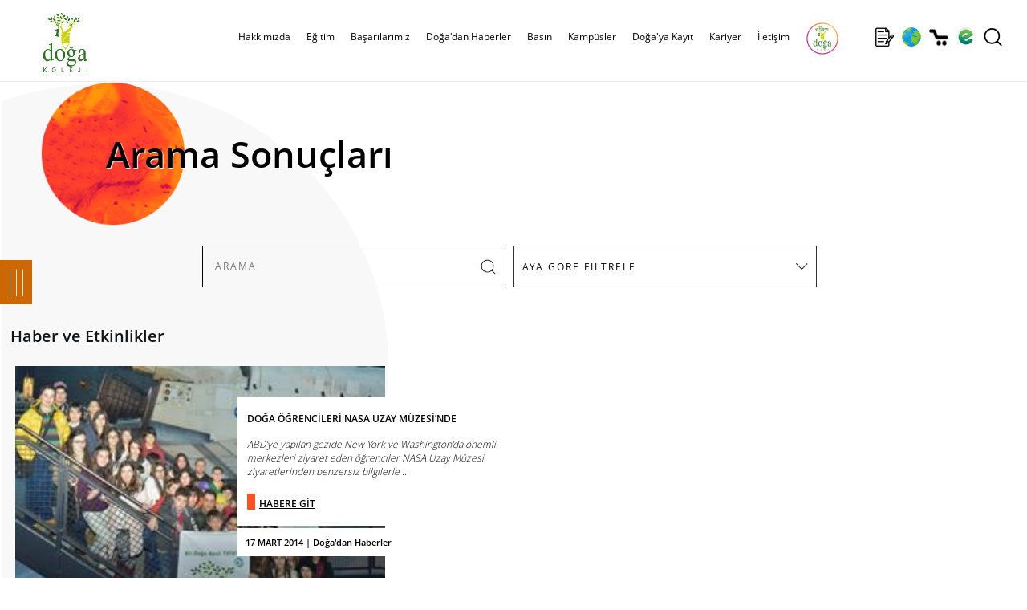

--- FILE ---
content_type: text/html; charset=utf-8
request_url: https://www.dogakoleji.k12.tr/Haberler.aspx?Arama=NASA+E%C4%9Fitim+program%C4%B1
body_size: 28913
content:


<!DOCTYPE html>
<html lang="tr">
<!--
  
palma.com.tr
-->
<head><meta charset="utf-8" /><meta name="HandheldFriendly" content="True" /><meta name="viewport" content="width=device-width, initial-scale=1.0, maximum-scale=1.0, user-scalable=0" /><base href="https://www.dogakoleji.k12.tr/" /><meta name="copyright" content="© 2024 Palma Bilgisayar A.Ş." /><link rel="shortcut icon" href="img/favicon.png" /><meta name="robots" content="all" /><meta name="rating" content="general" /><meta name="distribution" content="global" /><meta http-equiv="x-dns-prefetch-control" content="on" /><link rel="dns-prefetch" href="//www.dijital.net.tr" /><link rel="dns-prefetch" href="//www.edogastore.com" /><link rel="dns-prefetch" href="//www.googletagmanager.com" /><link rel="dns-prefetch" href="//www.google-analytics.com" /><link rel="dns-prefetch" href="//www.googleadservices.com" /><link rel="dns-prefetch" href="//ad.doubleclick.net" /><link rel="dns-prefetch" href="//connect.facebook.net" /><link rel="dns-prefetch" href="//www.facebook.com" /><link rel="dns-prefetch" href="//mc.yandex.ru" /><link rel="stylesheet" type="text/css" href="css/custom.css?v=0078" /><link rel="stylesheet" type="text/css" href="scripts/owlcarousel/owl.carousel.css" /><link rel="stylesheet" type="text/css" href="scripts/owlcarousel/owl.theme.css" />
    <script type="text/javascript" src="scripts/jquery-3.5.1.min.js"></script>
    <script type="text/javascript" src="scripts/jquery.bestupper.min.js"></script>
    <script type="text/javascript" src="scripts/jquery.lazyload-2.min.js"></script>
    <script type="text/javascript" src="scripts/owlcarousel/owl.carousel.js"></script>

    <script type="text/javascript" src="scripts/JQ-General.js?v=0074"></script>
    <script type="text/javascript" src="scripts/JQ-PopUp.min.js?v=0001"></script>
    <script type="text/javascript" src="scripts/JQ-ExternalPlugsHead.js?v=0002"></script>
   
    <script type="text/javascript" src="scripts/jquery.fancybox.min.js?v=0002"></script>
    <link rel="stylesheet" type="text/css" href="css/jquery.fancybox.min.css" /><link rel="stylesheet" type="text/css" href="css/bootstrap-modal.css" />
    <script defer="defer" type="text/javascript" src="scripts/bootstrap-modal.js"></script>

    <link rel="stylesheet" type="text/css" href="tools/hd_HariciCSS.ashx" /><link href="scripts/jquery-ui-1.12.1.custom/jquery-ui.min.css" rel="stylesheet" />
    <script src="scripts/jquery-ui-1.12.1.custom/jquery-ui.min.js"></script>


    <meta name="description" content="Arama Sonuçları, Doğa Koleji ayrıcalıklı anaokulu, ilkokul, ortaokul ve lise eğitimi ile Türkiye'nin en başarılı koleji ve özel okulu!" /><meta property="og:title" content="Doğa'dan Haberler | Doğa Koleji" /><meta rel="image_src" type="image/jpeg" href="https://www.dogakoleji.k12.tr/img/logo.jpg"/>
<link rel="canonical" href="https://www.dogakoleji.k12.tr/Haberler.aspx?Arama=NASA+E%C4%9Fitim+program%C4%B1" />

<meta property="og:url" content="https://www.dogakoleji.k12.tr/Haberler.aspx?Arama=NASA+E%C4%9Fitim+program%C4%B1" /><meta property="og:site_name" content="Doğa Koleji" /><meta property="og:image" content="https://www.dogakoleji.k12.tr/img/logo.jpg"/>
<link rel="apple-touch-icon" href="img/logo.jpg" /><link rel="apple-touch-icon" sizes="72x72" href="img/logo.jpg" /><link rel="apple-touch-icon" sizes="114x114" href="img/logo.jpg" /><link rel="manifest" href="manifest.json"><script type="application/ld+json">{"@context" : "http://schema.org", "@type" : "Place", "name" : "Doğa Koleji", "url" : "https://www.dogakoleji.k12.tr/", "logo" : "https://www.dogakoleji.k12.tr/img/logo.jpg", "address" : [  { "@type" : "PostalAddress", "addressCountry" : "TR", "addressLocality" : "Istanbul", "name" : "Barbaros Mah. Halk Cad. Kardelen Sok. No: 4M / 1 - Ataşehir / İstanbul" } ], "telephone" : "444 36 42", "geo" : [  { "@type" : "GeoCoordinates", "latitude" : 40.9859862, "longitude" : 29.1025565 } ], "sameAs" : ["https://www.facebook.com/DogaOkullari","https://twitter.com/DogaOkullari","https://www.youtube.com/user/DogaOkullari","https://www.threads.net/DogaOkullari","https://www.instagram.com/DogaOkullari","https://www.linkedin.com/school/DogaOkullari/" ]}</script>
<script type="application/ld+json">{"@context" : "http://schema.org", "@type" : "WebSite", "name" : "Doğa Koleji", "url" : "https://www.dogakoleji.k12.tr/", "potentialAction": {   "@type": "SearchAction",   "target": "https://www.dogakoleji.k12.tr/Haberler.aspx?Arama={search_term}",   "query-input": "required name=search_term" }}</script>
<script type="application/ld+json">{"@context" : "http://schema.org", "@type" : "BreadcrumbList", "itemListElement": [ {"@type": "ListItem", "position": 1, "name": "Anasayfa", "item": "https://www.dogakoleji.k12.tr/"}, {"@type": "ListItem", "position": 2, "name": "Okula Giriş ve Bursluluk Sınavı","item": "https://bursluluksinavi.dogakoleji.k12.tr/"}, {"@type": "ListItem", "position": 3, "name": "Doğa'ya Kayıt","item": "https://dogakoleji.k12.tr/kayit/"}, {"@type": "ListItem", "position": 4, "name": "Kampüslerimiz","item": "https://www.dogakoleji.k12.tr/kampusler"}, {"@type": "ListItem", "position": 5, "name": "İletişim","item": "https://www.dogakoleji.k12.tr/iletisim"}, {"@type": "ListItem", "position": 6, "name": "Doğa Store","item": "https://www.edogastore.com/"}, {"@type": "ListItem", "position": 7, "name": "Doğa'dan Haberler","item": "https://www.dogakoleji.k12.tr/doga-dan-haberler-0-6"}]}</script>


    <!-- Google Tag Manager -->
    <script>(function (w, d, s, l, i) {
    w[l] = w[l] || []; w[l].push({ 'gtm.start': new Date().getTime(), event: 'gtm.js' }); var f = d.getElementsByTagName(s)[0], j = d.createElement(s), dl = l != 'dataLayer' ? '&l=' + l : ''; j.async = true; j.src = 'https://www.googletagmanager.com/gtm.js?id=' + i + dl; f.parentNode.insertBefore(j, f);
})(window, document, 'script', 'dataLayer', 'GTM-T74MH9P');</script>
    <!-- End Google Tag Manager -->

    <!-- Master Head -->
    <title>
	Doğa'dan Haberler | Doğa Koleji
</title></head>
<body>
    <!--[if lt IE 9]>
        <script type="text/javascript">
            top.location = './IEError.html';
        </script>
    <![endif]-->

    <!-- Google Tag Manager (noscript) -->
    <noscript><iframe src="https://www.googletagmanager.com/ns.html?id=GTM-T74MH9P" height="0" width="0" style="display:none;visibility:hidden"></iframe></noscript>
    <!-- End Google Tag Manager (noscript) -->


    <form name="aspnetForm" method="post" action="./Haberler.aspx?Arama=NASA+E%u011fitim+program%u0131" onsubmit="javascript:return WebForm_OnSubmit();" id="aspnetForm">
<div>
<input type="hidden" name="ctl00_TSM_HiddenField" id="ctl00_TSM_HiddenField" value="" />
<input type="hidden" name="__EVENTTARGET" id="__EVENTTARGET" value="" />
<input type="hidden" name="__EVENTARGUMENT" id="__EVENTARGUMENT" value="" />
<input type="hidden" name="__LASTFOCUS" id="__LASTFOCUS" value="" />
<input type="hidden" name="__VIEWSTATE" id="__VIEWSTATE" value="/[base64]/[base64]/[base64]////[base64]/[base64]/////Dx8FaGQCAw9kFgQCAQ8PFgYfAAUJUmVoYmVybGlrHwMFLmh0dHBzOi8vd3d3LmRvZ2Frb2xlamkuazEyLnRyL3JlaGJlcmxpay0xMS0xNTIfBAUuaHR0cHM6Ly93d3cuZG9nYWtvbGVqaS5rMTIudHIvcmVoYmVybGlrLTExLTE1MmRkAgMPFgQfAgL/////[base64]/////w8fBWhkAgUPZBYEAgEPDxYGHwAFOll1cnQgxLDDp2kvIFl1cnQgRMSxxZ/EsSBFxJ9pdGltIHZlIEvDvGx0w7xyIFByb2dyYW1sYXLEsSAfAwUhaHR0cHM6Ly93d3cuZG9nYS5zZW5rYXR1cml6bS5jb20vHwQFIWh0dHBzOi8vd3d3LmRvZ2Euc2Vua2F0dXJpem0uY29tL2RkAgMPFgQfAgL/////[base64]/////w8fBWhkAgIPZBYEAgEPDxYGHwAFFUXEn2l0aW0gQmHFn2FyxLFsYXLEsR8DBSgvYmFzYXJpbGFyaW1pei9lZ2l0aW0tYmFzYXJpbGFyaS02My0xMS01HwQFKC9iYXNhcmlsYXJpbWl6L2VnaXRpbS1iYXNhcmlsYXJpLTYzLTExLTVkZAIDDxYEHwIC/////w8fBWhkAgMPZBYEAgEPDxYGHwAFElNwb3IgQmHFn2FyxLFsYXLEsR8DBSYvYmFzYXJpbGFyaW1pei9zcG9yLWJhc2FyaWxhcmktNjQtMTEtNR8EBSYvYmFzYXJpbGFyaW1pei9zcG9yLWJhc2FyaWxhcmktNjQtMTEtNWRkAgMPFgQfAgL/////Dx8FaGQCBA9kFgQCAQ8PFgYfAAUTUHJvamUgQmHFn2FyxLFsYXLEsR8DBScvYmFzYXJpbGFyaW1pei9wcm9qZS1iYXNhcmlsYXJpLTY2LTExLTUfBAUnL2Jhc2FyaWxhcmltaXovcHJvamUtYmFzYXJpbGFyaS02Ni0xMS01ZGQCAw8WBB8CAv////8PHwVoZAIFD2QWBAIBDw8WBh8ABRFTb3N5YWwgU29ydW1sdWx1ax8DBSgvYmFzYXJpbGFyaW1pei9zb3N5YWwtc29ydW1sdWx1ay02Ny0xMS01HwQFKC9iYXNhcmlsYXJpbWl6L3Nvc3lhbC1zb3J1bWx1bHVrLTY3LTExLTVkZAIDDxYEHwIC/////[base64]////[base64]/////Dx8FaGQCAg9kFgQCAQ8PFgYfAAUJxLBudGVybmV0HwMFLGh0dHBzOi8vd3d3LmRvZ2Frb2xlamkuazEyLnRyL2ludGVybmV0LTQzLTIyHwQFLGh0dHBzOi8vd3d3LmRvZ2Frb2xlamkuazEyLnRyL2ludGVybmV0LTQzLTIyZGQCAw8WBB8CAv////8PHwVoZAIDD2QWBAIBDw8WBh8ABQpUZWxldml6eW9uHwMFLmh0dHBzOi8vd3d3LmRvZ2Frb2xlamkuazEyLnRyL3RlbGV2aXp5b24tNDItMjAfBAUuaHR0cHM6Ly93d3cuZG9nYWtvbGVqaS5rMTIudHIvdGVsZXZpenlvbi00Mi0yMGRkAgMPFgQfAgL/////Dx8FaGQCBA9kFgICAQ8WAh8FZxYCAgEPFgQfBgUZfi9TZm9sZGVyL0thdGVnb3JpLy83LmpwZx8HBQZCYXPEsW5kAgUPZBYEAgEPDxYGHwAFCkthbXDDvHNsZXIfAwUKL2thbXB1c2xlch8EBQova2FtcHVzbGVyZGQCAw8WBB8CAv////[base64]////8PHwVoZAICD2QWBAIBDw8WBh8ABQ5SZWZlcmFucyBGb3JtdR8DBS1odHRwczovL2RvZ2Frb2xlamkuazEyLnRyL2theWl0L3ZlbGlyZWZlcmFucy8fBAUtaHR0cHM6Ly9kb2dha29sZWppLmsxMi50ci9rYXlpdC92ZWxpcmVmZXJhbnMvZGQCAw8WBB8CAv////8PHwVoZAIDD2QWAgIBDxYCHwVnFgICAQ8WBB8GBRt+L1Nmb2xkZXIvS2F0ZWdvcmkvLzE0OC5qcGcfBwUPRG/En2EneWEgS2F5xLF0ZAIHD2QWBAIBDw8WBh8ABQdLYXJpeWVyHwMFEy9rYXJpeWVyLW9sYW5ha2xhcmkfBAUTL2thcml5ZXItb2xhbmFrbGFyaWRkAgMPFgQfAgL/////Dx8FaGQCCA9kFgQCAQ8PFgYfAAUKxLBsZXRpxZ9pbR8DBS1odHRwczovL3d3dy5kb2dha29sZWppLmsxMi50ci9pbGV0aXNpbS0wLTExODMfBGVkZAIDDxYCHwICAxYIAgEPZBYEAgEPDxYGHwAFDUJpemUgVWxhxZ/EsW4fAwUJL2lsZXRpc2ltHwQFCS9pbGV0aXNpbWRkAgMPFgQfAgL/////[base64]/////[base64]/////[base64]/[base64]/[base64]/[base64]/EnkEgTcSwTsSwIEFOQU9LVUxVEkJFWU/[base64]/[base64]/En2EgS29sZWppHwsFHmh0dHBzOi8vd3d3LmRvZ2Frb2xlamkuazEyLnRyLxYCAgEPFgIfBwUuRG/[base64]/[base64]/Ayv8g=" />
</div>

<script type="text/javascript">
//<![CDATA[
var theForm = document.forms['aspnetForm'];
if (!theForm) {
    theForm = document.aspnetForm;
}
function __doPostBack(eventTarget, eventArgument) {
    if (!theForm.onsubmit || (theForm.onsubmit() != false)) {
        theForm.__EVENTTARGET.value = eventTarget;
        theForm.__EVENTARGUMENT.value = eventArgument;
        theForm.submit();
    }
}
//]]>
</script>


<script src="/WebResource.axd?d=vpYg-XAkSUZZqS8QTc-XquMc7bTYboUf2_nsJM2R0ruA1wW4IoV2AyQQ4K3wvyLdcT7IaG129-JOJGL1ZKdpcvn32_6r5h_AIXv41kaLnmQ1&amp;t=638901644248157332" type="text/javascript"></script>


<script src="/ScriptResource.axd?d=P1Twz86vIo5jEW-51c5btOYJYmNYOzt93vbJsrBQTJePW5OBK-lTS6T6h-Al_5qCNjZLl8BAuePcphskpWkYSBC1qf9Q8jBVROH2VHyQi2THNzBguEABRRlViNQf-9sXyK5yvxG-5Y-jVHUuuvaLiWVjwUX0hib0J1S4YT6vpU81&amp;t=ffffffff93d1c106" type="text/javascript"></script>
<script type="text/javascript">
//<![CDATA[
var __cultureInfo = {"name":"tr-TR","numberFormat":{"CurrencyDecimalDigits":2,"CurrencyDecimalSeparator":",","IsReadOnly":true,"CurrencyGroupSizes":[3],"NumberGroupSizes":[3],"PercentGroupSizes":[3],"CurrencyGroupSeparator":".","CurrencySymbol":"₺","NaNSymbol":"NaN","CurrencyNegativePattern":1,"NumberNegativePattern":1,"PercentPositivePattern":2,"PercentNegativePattern":2,"NegativeInfinitySymbol":"-∞","NegativeSign":"-","NumberDecimalDigits":2,"NumberDecimalSeparator":",","NumberGroupSeparator":".","CurrencyPositivePattern":0,"PositiveInfinitySymbol":"∞","PositiveSign":"+","PercentDecimalDigits":2,"PercentDecimalSeparator":",","PercentGroupSeparator":".","PercentSymbol":"%","PerMilleSymbol":"‰","NativeDigits":["0","1","2","3","4","5","6","7","8","9"],"DigitSubstitution":1},"dateTimeFormat":{"AMDesignator":"ÖÖ","Calendar":{"MinSupportedDateTime":"\/Date(-62135596800000)\/","MaxSupportedDateTime":"\/Date(253402289999999)\/","AlgorithmType":1,"CalendarType":1,"Eras":[1],"TwoDigitYearMax":2049,"IsReadOnly":true},"DateSeparator":".","FirstDayOfWeek":1,"CalendarWeekRule":0,"FullDateTimePattern":"d MMMM yyyy dddd HH:mm:ss","LongDatePattern":"d MMMM yyyy dddd","LongTimePattern":"HH:mm:ss","MonthDayPattern":"d MMMM","PMDesignator":"ÖS","RFC1123Pattern":"ddd, dd MMM yyyy HH\u0027:\u0027mm\u0027:\u0027ss \u0027GMT\u0027","ShortDatePattern":"d.MM.yyyy","ShortTimePattern":"HH:mm","SortableDateTimePattern":"yyyy\u0027-\u0027MM\u0027-\u0027dd\u0027T\u0027HH\u0027:\u0027mm\u0027:\u0027ss","TimeSeparator":":","UniversalSortableDateTimePattern":"yyyy\u0027-\u0027MM\u0027-\u0027dd HH\u0027:\u0027mm\u0027:\u0027ss\u0027Z\u0027","YearMonthPattern":"MMMM yyyy","AbbreviatedDayNames":["Paz","Pzt","Sal","Çar","Per","Cum","Cmt"],"ShortestDayNames":["Pa","Pt","Sa","Ça","Pe","Cu","Ct"],"DayNames":["Pazar","Pazartesi","Salı","Çarşamba","Perşembe","Cuma","Cumartesi"],"AbbreviatedMonthNames":["Oca","Şub","Mar","Nis","May","Haz","Tem","Ağu","Eyl","Eki","Kas","Ara",""],"MonthNames":["Ocak","Şubat","Mart","Nisan","Mayıs","Haziran","Temmuz","Ağustos","Eylül","Ekim","Kasım","Aralık",""],"IsReadOnly":true,"NativeCalendarName":"Miladi Takvim","AbbreviatedMonthGenitiveNames":["Oca","Şub","Mar","Nis","May","Haz","Tem","Ağu","Eyl","Eki","Kas","Ara",""],"MonthGenitiveNames":["Ocak","Şubat","Mart","Nisan","Mayıs","Haziran","Temmuz","Ağustos","Eylül","Ekim","Kasım","Aralık",""]},"eras":[1,"MS",null,0]};//]]>
</script>

<script src="/ScriptResource.axd?d=03yhlQ_gqXon327vIw00ObkELayIoMEOIWfa3gk2KYthKVBfLYYVnJKD2w3kRtWNHwjz8klHfTh75_risl4RAn3xUu0ntx-NR0cTPaNcpHKK4oaSYw6OC7WR8bx0162S0&amp;t=254cc609" type="text/javascript"></script>
<script src="/ScriptResource.axd?d=1nw7ZT7NSlU3tpSXNvB6TJziGWFvw0XIMB1xEnKZTD88dzLa1xXVBG-yLJCoIMVObY1s6LccifnXJnnLSBc6FeWIB2hCCcYjPI0Y92Abc6KnVTjR9W7nRQLw6gPhCUI7d6WE9cx3j378RfnDhoFb4w2&amp;t=254cc609" type="text/javascript"></script>
<script src="/Haberler.aspx?_TSM_HiddenField_=ctl00_TSM_HiddenField&amp;_TSM_CombinedScripts_=%3b%3bAjaxControlToolkit%2c+Version%3d4.1.7.429%2c+Culture%3dneutral%2c+PublicKeyToken%3d28f01b0e84b6d53e%3atr-TR%3a88c49a6a-0d1d-47b4-940b-08a788536015%3a475a4ef5%3a5546a2b%3ad2e10b12%3aeffe2a26%3a37e2e5c9%3a5a682656%3a12bbc599%3a7e63a579%3a3ac3e789" type="text/javascript"></script>
<script type="text/javascript">
//<![CDATA[
function WebForm_OnSubmit() {
null;if (typeof(ValidatorOnSubmit) == "function" && ValidatorOnSubmit() == false) return false;
return true;
}
//]]>
</script>

<div>

	<input type="hidden" name="__VIEWSTATEGENERATOR" id="__VIEWSTATEGENERATOR" value="A4DE862D" />
</div>
        <input type="hidden" name="ctl00$hidLang" id="ctl00_hidLang" value="tr" />

        <script type="text/javascript">
//<![CDATA[
Sys.WebForms.PageRequestManager._initialize('ctl00$TSM', 'aspnetForm', ['tctl00$UPMaster',''], [], [], 90, 'ctl00');
//]]>
</script>

        <div id="ctl00_UPMaster">
	
                

<div id="divInstagramStory" class="divInstagramStory"></div>
<div id="divGizliInstagram" class="gizli"></div>
<header>
    <div class="divMenuUstSabit">
        <div class="divContainer">
        </div>
    </div>
    <div id="ctl00_uc_MenuUst_divMenuUst" class="divMenuUst divMenuUst2">
        <div class="divContainer">
            <div id="ctl00_uc_MenuUst_MenuUstDivIc" class="divMenuIc">
                <a href="./" id="ctl00_uc_MenuUst_aLogo" title="Doğa Koleji | Anaokulu İlkokul Ortaokul Lise" class="aLogo center"></a>
                

                <div class="divMMenu left"></div>

                <nav class="navMenuUst center divMLeft">
                    <div class="divMLeftBaslik"><a title="Logo" class="aMLeftLogo"></a><a title="Kapat" class="aMLeftKapat"></a></div>
                    <ul>
                        <li class="gizli">
                            <a id="ctl00_uc_MenuUst_hypAnaSayfa2" class="aMenuHome"></a></li>
                        
                                <li>
                                    <a id="ctl00_uc_MenuUst_repMenu_ctl00_hypMenu" title="https://www.dogakoleji.k12.tr/hakkimizda-11-3">Hakkımızda</a>

                                    
                                            <a class="divMLeftAltGoster"></a>
                                            <div>
                                                <div>
                                                    <ul class="col-wb-5 col-m-10">
                                        
                                            <li class="col-wb-4 col-m-10">
                                                <a id="ctl00_uc_MenuUst_repMenu_ctl00_repMenuAlt_ctl01_hypMenu" title="https://www.dogakoleji.k12.tr/kurumsal-11-16" href="https://www.dogakoleji.k12.tr/kurumsal-11-16">Kurumsal</a>

                                                
                                            </li>
                                        
                                            </ul>
                                                    <div id="ctl00_uc_MenuUst_repMenu_ctl00_repMenuAlt_ctl02_pnlResimKategori" class="col-wb-4-5 gizliM">
                                                        <img src="Sfolder/Kategori/3.jpg" id="ctl00_uc_MenuUst_repMenu_ctl00_repMenuAlt_ctl02_imgCat" class="img-responsive" alt="Hakkımızda" />
                                                        
                                                    </div>
                                            </div>
                                            </div>
                                        
                                </li>
                            
                                <li>
                                    <a id="ctl00_uc_MenuUst_repMenu_ctl01_hypMenu" title="https://www.dogakoleji.k12.tr/egitim-0-4">Eğitim</a>

                                    
                                            <a class="divMLeftAltGoster"></a>
                                            <div>
                                                <div>
                                                    <ul class="col-wb-5 col-m-10">
                                        
                                            <li class="col-wb-4 col-m-10">
                                                <a id="ctl00_uc_MenuUst_repMenu_ctl01_repMenuAlt_ctl01_hypMenu" title="https://www.dogakoleji.k12.tr/akademik-0-8">Akademik</a>

                                                
                                                        <ul class="col-wb-10 col-m-10">
                                                    
                                                        <li class="col-wb-10 col-m-10">
                                                            <a id="ctl00_uc_MenuUst_repMenu_ctl01_repMenuAlt_ctl01_repMenuAlt_ctl01_hypMenu" title="https://www.dogakoleji.k12.tr/okul-oncesi-11-9" href="https://www.dogakoleji.k12.tr/okul-oncesi-11-9">Okul Öncesi</a>
                                                        </li>
                                                    
                                                        <li class="col-wb-10 col-m-10">
                                                            <a id="ctl00_uc_MenuUst_repMenu_ctl01_repMenuAlt_ctl01_repMenuAlt_ctl02_hypMenu" title="https://www.dogakoleji.k12.tr/ilkokul-11-10" href="https://www.dogakoleji.k12.tr/ilkokul-11-10">İlkokul</a>
                                                        </li>
                                                    
                                                        <li class="col-wb-10 col-m-10">
                                                            <a id="ctl00_uc_MenuUst_repMenu_ctl01_repMenuAlt_ctl01_repMenuAlt_ctl03_hypMenu" title="https://www.dogakoleji.k12.tr/ortaokul-11-11" href="https://www.dogakoleji.k12.tr/ortaokul-11-11">Ortaokul</a>
                                                        </li>
                                                    
                                                        <li class="col-wb-10 col-m-10">
                                                            <a id="ctl00_uc_MenuUst_repMenu_ctl01_repMenuAlt_ctl01_repMenuAlt_ctl04_hypMenu" title="https://www.dogakoleji.k12.tr/lise-11-12" href="https://www.dogakoleji.k12.tr/lise-11-12">Lise</a>
                                                        </li>
                                                    
                                                        <li class="col-wb-10 col-m-10">
                                                            <a id="ctl00_uc_MenuUst_repMenu_ctl01_repMenuAlt_ctl01_repMenuAlt_ctl05_hypMenu" title="https://www.dogakoleji.k12.tr/fen-ve-teknoloji-lisesi-11-13" href="https://www.dogakoleji.k12.tr/fen-ve-teknoloji-lisesi-11-13">Fen ve Teknoloji Lisesi</a>
                                                        </li>
                                                    
                                                        <li class="col-wb-10 col-m-10">
                                                            <a id="ctl00_uc_MenuUst_repMenu_ctl01_repMenuAlt_ctl01_repMenuAlt_ctl06_hypMenu" title="https://dogamini.com.tr/" href="https://dogamini.com.tr/">Doğa Mini</a>
                                                        </li>
                                                    
                                                        <li class="col-wb-10 col-m-10">
                                                            <a id="ctl00_uc_MenuUst_repMenu_ctl01_repMenuAlt_ctl01_repMenuAlt_ctl07_hypMenu" title="http://dogaibschools.com/" href="http://dogaibschools.com/">IB High School</a>
                                                        </li>
                                                    
                                                        </ul>
                                                    
                                            </li>
                                        
                                            <li class="col-wb-4 col-m-10">
                                                <a id="ctl00_uc_MenuUst_repMenu_ctl01_repMenuAlt_ctl02_hypMenu" title="https://www.dogakoleji.k12.tr/olcme-degerlendirme-11-163" href="https://www.dogakoleji.k12.tr/olcme-degerlendirme-11-163">Ölçme-Değerlendirme</a>

                                                
                                            </li>
                                        
                                            <li class="col-wb-4 col-m-10">
                                                <a id="ctl00_uc_MenuUst_repMenu_ctl01_repMenuAlt_ctl03_hypMenu" title="https://www.dogakoleji.k12.tr/rehberlik-11-152" href="https://www.dogakoleji.k12.tr/rehberlik-11-152">Rehberlik</a>

                                                
                                            </li>
                                        
                                            <li class="col-wb-4 col-m-10">
                                                <a id="ctl00_uc_MenuUst_repMenu_ctl01_repMenuAlt_ctl04_hypMenu" title="https://www.dogakoleji.k12.tr/sanat-ve-spor-11-18" href="https://www.dogakoleji.k12.tr/sanat-ve-spor-11-18">Sanat ve Spor</a>

                                                
                                            </li>
                                        
                                            <li class="col-wb-4 col-m-10">
                                                <a id="ctl00_uc_MenuUst_repMenu_ctl01_repMenuAlt_ctl05_hypMenu" title="https://www.doga.senkaturizm.com/" href="https://www.doga.senkaturizm.com/">Yurt İçi/ Yurt Dışı Eğitim ve Kültür Programları </a>

                                                
                                            </li>
                                        
                                            </ul>
                                                    <div id="ctl00_uc_MenuUst_repMenu_ctl01_repMenuAlt_ctl06_pnlResimKategori" class="col-wb-4-5 gizliM">
                                                        <img src="Sfolder/Kategori/4.jpg" id="ctl00_uc_MenuUst_repMenu_ctl01_repMenuAlt_ctl06_imgCat" class="img-responsive" alt="Eğitim" />
                                                        
                                                    </div>
                                            </div>
                                            </div>
                                        
                                </li>
                            
                                <li>
                                    <a id="ctl00_uc_MenuUst_repMenu_ctl02_hypMenu" title="https://www.dogakoleji.k12.tr/basarilarimiz-11-5">Başarılarımız</a>

                                    
                                            <a class="divMLeftAltGoster"></a>
                                            <div>
                                                <div>
                                                    <ul class="col-wb-5 col-m-10">
                                        
                                            <li class="col-wb-4 col-m-10">
                                                <a id="ctl00_uc_MenuUst_repMenu_ctl02_repMenuAlt_ctl01_hypMenu" title="/basarilarimiz/basarilarimiz-62-11-5" href="/basarilarimiz/basarilarimiz-62-11-5">Başarılarımız</a>

                                                
                                            </li>
                                        
                                            <li class="col-wb-4 col-m-10">
                                                <a id="ctl00_uc_MenuUst_repMenu_ctl02_repMenuAlt_ctl02_hypMenu" title="/basarilarimiz/egitim-basarilari-63-11-5" href="/basarilarimiz/egitim-basarilari-63-11-5">Eğitim Başarıları</a>

                                                
                                            </li>
                                        
                                            <li class="col-wb-4 col-m-10">
                                                <a id="ctl00_uc_MenuUst_repMenu_ctl02_repMenuAlt_ctl03_hypMenu" title="/basarilarimiz/spor-basarilari-64-11-5" href="/basarilarimiz/spor-basarilari-64-11-5">Spor Başarıları</a>

                                                
                                            </li>
                                        
                                            <li class="col-wb-4 col-m-10">
                                                <a id="ctl00_uc_MenuUst_repMenu_ctl02_repMenuAlt_ctl04_hypMenu" title="/basarilarimiz/proje-basarilari-66-11-5" href="/basarilarimiz/proje-basarilari-66-11-5">Proje Başarıları</a>

                                                
                                            </li>
                                        
                                            <li class="col-wb-4 col-m-10">
                                                <a id="ctl00_uc_MenuUst_repMenu_ctl02_repMenuAlt_ctl05_hypMenu" title="/basarilarimiz/sosyal-sorumluluk-67-11-5" href="/basarilarimiz/sosyal-sorumluluk-67-11-5">Sosyal Sorumluluk</a>

                                                
                                            </li>
                                        
                                            </ul>
                                                    <div id="ctl00_uc_MenuUst_repMenu_ctl02_repMenuAlt_ctl06_pnlResimKategori" class="col-wb-4-5 gizliM" style="display:grid;">
                                                        
                                                         <div class='divSlideMenu'>  <div id='owl-slide3' class='owl-carousel'> 	    <div class='item'><img class='img-responsive' src='Sfolder/Kategori/5/1.jpg' alt='Başarılarımız' /></div> 	    <div class='item'><img class='img-responsive' src='Sfolder/Kategori/5/2.jpg' alt='Başarılarımız' /></div> 	    <div class='item'><img class='img-responsive' src='Sfolder/Kategori/5/3.jpg' alt='Başarılarımız' /></div> 	    <div class='item'><img class='img-responsive' src='Sfolder/Kategori/5/4.jpg' alt='Başarılarımız' /></div> 	    <div class='item'><img class='img-responsive' src='Sfolder/Kategori/5/5.jpg' alt='Başarılarımız' /></div> 	    <div class='item'><img class='img-responsive' src='Sfolder/Kategori/5/6.jpg' alt='Başarılarımız' /></div> 	    <div class='item'><img class='img-responsive' src='Sfolder/Kategori/5/7.jpg' alt='Başarılarımız' /></div> 	    <div class='item'><img class='img-responsive' src='Sfolder/Kategori/5/8.jpg' alt='Başarılarımız' /></div> 	    <div class='item'><img class='img-responsive' src='Sfolder/Kategori/5/9.jpg' alt='Başarılarımız' /></div>  </div> </div>
                                                    </div>
                                            </div>
                                            </div>
                                        
                                </li>
                            
                                <li>
                                    <a id="ctl00_uc_MenuUst_repMenu_ctl03_hypMenu" title="https://www.dogakoleji.k12.tr/doga-dan-haberler-0-6" href="https://www.dogakoleji.k12.tr/doga-dan-haberler-0-6">Doğa'dan Haberler</a>

                                    
                                </li>
                            
                                <li>
                                    <a id="ctl00_uc_MenuUst_repMenu_ctl04_hypMenu" title="https://www.dogakoleji.k12.tr/basin-0-7">Basın</a>

                                    
                                            <a class="divMLeftAltGoster"></a>
                                            <div>
                                                <div>
                                                    <ul class="col-wb-5 col-m-10">
                                        
                                            <li class="col-wb-4 col-m-10">
                                                <a id="ctl00_uc_MenuUst_repMenu_ctl04_repMenuAlt_ctl01_hypMenu" title="https://www.dogakoleji.k12.tr/gazete-43-21" href="https://www.dogakoleji.k12.tr/gazete-43-21">Gazete</a>

                                                
                                            </li>
                                        
                                            <li class="col-wb-4 col-m-10">
                                                <a id="ctl00_uc_MenuUst_repMenu_ctl04_repMenuAlt_ctl02_hypMenu" title="https://www.dogakoleji.k12.tr/internet-43-22" href="https://www.dogakoleji.k12.tr/internet-43-22">İnternet</a>

                                                
                                            </li>
                                        
                                            <li class="col-wb-4 col-m-10">
                                                <a id="ctl00_uc_MenuUst_repMenu_ctl04_repMenuAlt_ctl03_hypMenu" title="https://www.dogakoleji.k12.tr/televizyon-42-20" href="https://www.dogakoleji.k12.tr/televizyon-42-20">Televizyon</a>

                                                
                                            </li>
                                        
                                            </ul>
                                                    <div id="ctl00_uc_MenuUst_repMenu_ctl04_repMenuAlt_ctl04_pnlResimKategori" class="col-wb-4-5 gizliM">
                                                        <img src="Sfolder/Kategori/7.jpg" id="ctl00_uc_MenuUst_repMenu_ctl04_repMenuAlt_ctl04_imgCat" class="img-responsive" alt="Basın" />
                                                        
                                                    </div>
                                            </div>
                                            </div>
                                        
                                </li>
                            
                                <li>
                                    <a id="ctl00_uc_MenuUst_repMenu_ctl05_hypMenu" title="/kampusler" href="/kampusler">Kampüsler</a>

                                    
                                </li>
                            
                                <li>
                                    <a id="ctl00_uc_MenuUst_repMenu_ctl06_hypMenu" title="https://www.dogakoleji.k12.tr/doga-ya-kayit-0-148">Doğa'ya Kayıt</a>

                                    
                                            <a class="divMLeftAltGoster"></a>
                                            <div>
                                                <div>
                                                    <ul class="col-wb-5 col-m-10">
                                        
                                            <li class="col-wb-4 col-m-10">
                                                <a id="ctl00_uc_MenuUst_repMenu_ctl06_repMenuAlt_ctl01_hypMenu" title="https://dogakoleji.k12.tr/kayit/" href="https://dogakoleji.k12.tr/kayit/">Bilgi ve Kayıt Formu</a>

                                                
                                            </li>
                                        
                                            <li class="col-wb-4 col-m-10">
                                                <a id="ctl00_uc_MenuUst_repMenu_ctl06_repMenuAlt_ctl02_hypMenu" title="https://dogakoleji.k12.tr/kayit/velireferans/" href="https://dogakoleji.k12.tr/kayit/velireferans/">Referans Formu</a>

                                                
                                            </li>
                                        
                                            </ul>
                                                    <div id="ctl00_uc_MenuUst_repMenu_ctl06_repMenuAlt_ctl03_pnlResimKategori" class="col-wb-4-5 gizliM">
                                                        <img src="Sfolder/Kategori/148.jpg" id="ctl00_uc_MenuUst_repMenu_ctl06_repMenuAlt_ctl03_imgCat" class="img-responsive" alt="Doğa&#39;ya Kayıt" />
                                                        
                                                    </div>
                                            </div>
                                            </div>
                                        
                                </li>
                            
                                <li>
                                    <a id="ctl00_uc_MenuUst_repMenu_ctl07_hypMenu" title="/kariyer-olanaklari" href="/kariyer-olanaklari">Kariyer</a>

                                    
                                </li>
                            
                                <li>
                                    <a id="ctl00_uc_MenuUst_repMenu_ctl08_hypMenu" title="https://www.dogakoleji.k12.tr/iletisim-0-1183">İletişim</a>

                                    
                                            <a class="divMLeftAltGoster"></a>
                                            <div>
                                                <div>
                                                    <ul class="col-wb-5 col-m-10">
                                        
                                            <li class="col-wb-4 col-m-10">
                                                <a id="ctl00_uc_MenuUst_repMenu_ctl08_repMenuAlt_ctl01_hypMenu" title="/iletisim" href="/iletisim">Bize Ulaşın</a>

                                                
                                            </li>
                                        
                                            <li class="col-wb-4 col-m-10">
                                                <a id="ctl00_uc_MenuUst_repMenu_ctl08_repMenuAlt_ctl02_hypMenu" title="https://www.dogakoleji.k12.tr/basvurular/franchise/" href="https://www.dogakoleji.k12.tr/basvurular/franchise/">Franchise İletişimi</a>

                                                
                                            </li>
                                        
                                            <li class="col-wb-4 col-m-10">
                                                <a id="ctl00_uc_MenuUst_repMenu_ctl08_repMenuAlt_ctl03_hypMenu" title="https://dogakoleji.k12.tr/basvurular/mezunlar/" href="https://dogakoleji.k12.tr/basvurular/mezunlar/">Mezun İlişkileri Ofisi</a>

                                                
                                            </li>
                                        
                                            </ul>
                                                    <div id="ctl00_uc_MenuUst_repMenu_ctl08_repMenuAlt_ctl04_pnlResimKategori" class="col-wb-4-5 gizliM">
                                                        <img src="Sfolder/Kategori/1183.jpg" id="ctl00_uc_MenuUst_repMenu_ctl08_repMenuAlt_ctl04_imgCat" class="img-responsive" alt="İletişim" />
                                                        
                                                    </div>
                                            </div>
                                            </div>
                                        
                                </li>
                            
                    </ul>
                </nav>

                <div class="right divUstLinks">
                    <div>
                        <div id="ctl00_uc_MenuUst_divStoryAktif" class="divBGbtnInstagram" onclick="InstagramStory(1,0);" title="Instagram Story">
                        </div>
                        <a id="ctl00_uc_MenuUst_hypStory" class="btnMInstagramA" onclick="InstagramStory(1,0);"> </a>
                    </div>
                                        <a id="ctl00_uc_MenuUst_hypMUDogamini" title="Doğa Mini" href="https://dogamini.com.tr" target="_blank"></a>

                    <a id="ctl00_uc_MenuUst_hypMUKayit" title="Doğa&#39;ya Kayıt" href="https://dogakoleji.k12.tr/kayit/"></a>
                    <a id="ctl00_uc_MenuUst_hypMUEKultur" title="Eğitim ve Kültür Programları" href="https://doga.foraturizm.com/" target="_blank"></a>
                    <a id="ctl00_uc_MenuUst_hypMUStore" title="Doğa Store" href="https://www.edogastore.com" target="_blank"></a>
                    <a id="ctl00_uc_MenuUst_hypMUEDoga" title="E-Doğa" href="https://edoga.dogakoleji.com" target="_blank"></a>
                    
                    <a id="ctl00_uc_MenuUst_hypMUAra" title="Arama" onclick="fnClickToogleToObject($(&#39;.divAMArama&#39;));"></a>

                    

                </div>

                <div id="ctl00_uc_MenuUst_uc_AramaUst_pnlAramaIc" class="divAMDefault divAMArama">
		
    <div class="center">
        <input name="ctl00$uc_MenuUst$uc_AramaUst$txtArama" type="text" maxlength="50" id="ctl00_uc_MenuUst_uc_AramaUst_txtArama" class="col-wb-7-5 txtArama" placeholder="aramak istediğiniz kelimeyi yazınız..." />

        
        
        <input name="ctl00$uc_MenuUst$uc_AramaUst$btnAra" type="submit" id="ctl00_uc_MenuUst_uc_AramaUst_btnAra" value="ARA" title="Ara" class="col-wb-2-5 btnArama" />
    </div>

	</div>
            </div>
        </div>
    </div>


    <div id="divMenuSol" class="divMenuDinamik" onclick="fnSolMenuAcilir($('.divAMSolMenu'));">
    </div>
    <div id="ctl00_uc_MenuUst_pnlMenuSol" class="divAMSolMenu">
		
        <a title="Kapat" class="aMRightKapat" onclick="fnSolMenuAcilir('.divAMSolMenu');"></a>

        <div class="divSolUst">
            
                    <div class="divSolMenuItems">
                        <a href="https://www.dogakoleji.k12.tr/okul-oncesi-11-9" id="ctl00_uc_MenuUst_repAkademi_ctl00_aMenu" title="OKUL ÖNCESİ">
                            <span id="ctl00_uc_MenuUst_repAkademi_ctl00_lblMenu">OKUL ÖNCESİ</span></a>
                    </div>
                
                    <div class="divSolMenuItems">
                        <a href="https://www.dogakoleji.k12.tr/ilkokul-11-10" id="ctl00_uc_MenuUst_repAkademi_ctl01_aMenu" title="İLKOKUL">
                            <span id="ctl00_uc_MenuUst_repAkademi_ctl01_lblMenu">İLKOKUL</span></a>
                    </div>
                
                    <div class="divSolMenuItems">
                        <a href="https://www.dogakoleji.k12.tr/ortaokul-11-11" id="ctl00_uc_MenuUst_repAkademi_ctl02_aMenu" title="ORTAOKUL">
                            <span id="ctl00_uc_MenuUst_repAkademi_ctl02_lblMenu">ORTAOKUL</span></a>
                    </div>
                
                    <div class="divSolMenuItems">
                        <a href="https://www.dogakoleji.k12.tr/lise-11-12" id="ctl00_uc_MenuUst_repAkademi_ctl03_aMenu" title="LİSE">
                            <span id="ctl00_uc_MenuUst_repAkademi_ctl03_lblMenu">LİSE</span></a>
                    </div>
                
                    <div class="divSolMenuItems">
                        <a href="https://www.dogakoleji.k12.tr/fen-ve-teknoloji-lisesi-11-13" id="ctl00_uc_MenuUst_repAkademi_ctl04_aMenu" title="FEN VE TEKNOLOJİ LİSESİ">
                            <span id="ctl00_uc_MenuUst_repAkademi_ctl04_lblMenu">FEN VE TEKNOLOJİ LİSESİ</span></a>
                    </div>
                
                    <div class="divSolMenuItems">
                        <a href="https://www.dogakoleji.k12.tr/doga-mini-11-14" id="ctl00_uc_MenuUst_repAkademi_ctl05_aMenu" title="DOĞA MİNİ">
                            <span id="ctl00_uc_MenuUst_repAkademi_ctl05_lblMenu">DOĞA MİNİ</span></a>
                    </div>
                
                    <div class="divSolMenuItems">
                        <a href="https://www.dogakoleji.k12.tr/ib-high-school-11-180" id="ctl00_uc_MenuUst_repAkademi_ctl06_aMenu" title="IB HİGH SCHOOL">
                            <span id="ctl00_uc_MenuUst_repAkademi_ctl06_lblMenu">IB HİGH SCHOOL</span></a>
                    </div>
                
        </div>
        <div class="divSolAlt">
               <div class="col-wb-2">
                <a title="KİTAP" href="https://dogamini.com.tr" target="_blank">
                    <img class="img-fluid" src="img/ico_dogamini.png?v=0002" alt="KİTAP"><h3>KİTAP</h3>
                </a>
            </div>
            <div class="col-wb-2">
                <a title="DOĞA'YA KAYIT" href="https://dogakoleji.k12.tr/kayit/">
                    <img class="img-fluid" src="img/ico1.png?v=0002" alt="DOĞA'YA KAYIT"><h3>DOĞA'YA KAYIT</h3>
                </a>
            </div>
            <div class="col-wb-2">
                <a title="DOĞA STORE" href="https://www.edogastore.com" target="_blank">
                    <img class="img-fluid" src="img/ico2.png?v=0002" alt="DOĞA STORE"><h3>DOĞA STORE</h3>
                </a>
            </div>
            <div class="col-wb-2">
                <a title="E-DOĞA" href="https://edoga.dogakoleji.com" target="_blank">
                    <img class="img-fluid" src="img/ico3.png?v=0002" alt="E-DOĞA"><h3>E-DOĞA</h3>
                </a>
            </div>
         
            <div class="col-wb-2">
                <a href="tel:4443642" id="ctl00_uc_MenuUst_aTel" title="444 36 42">
                    <img class="img-fluid" src="img/ico5.png?v=0002" alt="TELEFON">
                    <h3 id="ctl00_uc_MenuUst_hTel">444 36 42</h3>
                </a>
            </div>
        </div>
    
	</div>
</header>

                
                <div class="divContainerBack">
                    <div id="ctl00_divContainer" class="divOrta divContainer">
                        <div class="divSayfaPasif gizli"></div>

                        
    <input type="hidden" name="ctl00$Body$hidKategoriId" id="ctl00_Body_hidKategoriId" value="0" />
    <input type="hidden" name="ctl00$Body$hidKategoriStr" id="ctl00_Body_hidKategoriStr" value="Doğa&#39;dan Haberler" />
    <input type="hidden" name="ctl00$Body$hidArama" id="ctl00_Body_hidArama" value="NASA Eğitim programı" />
    <input type="hidden" name="ctl00$Body$hidTarih" id="ctl00_Body_hidTarih" />
    <input type="hidden" name="ctl00$Body$hidYazarId" id="ctl00_Body_hidYazarId" value="0" />
    <input type="hidden" name="ctl00$Body$hidTip" id="ctl00_Body_hidTip" value="0,11,12,21,22" />
    <input type="hidden" name="ctl00$Body$hidPage" id="ctl00_Body_hidPage" value="1" />

    <div class="col-wb-10 divKurumsalOrta divEtkinlik">
        <div class="divKurumsalUst col-wb-10">
            <div class="divKurumsalUstR">
            </div>
            <div class="divKurumsalUstB" style="position: relative;">
                <div class="divKurumsalUstB1"></div>
                <div class="divKurumsalUstB2">Arama Sonuçları</div>
            </div>
            <div class="divKurumsalUstNav">
                <div class="divUUst1 col-wb-10">
                    
                </div>
            </div>
        </div>

        <div id="ctl00_Body_uc_Arama_pnlAramaIc" class="divBasinAra divST0" onkeypress="javascript:return WebForm_FireDefaultButton(event, &#39;ctl00_Body_uc_Arama_lbtnArama&#39;)">
		
    <ul>
        <li>
            <input name="ctl00$Body$uc_Arama$txtArama" type="text" maxlength="50" id="ctl00_Body_uc_Arama_txtArama" placeholder="ARAMA" />
        </li>
        <li>
            <select name="ctl00$Body$uc_Arama$ddArama" id="ctl00_Body_uc_Arama_ddArama">
			<option value="-1">AYA G&#214;RE FİLTRELE</option>
			<option value="2026-01-01">2026 Ocak</option>
			<option value="2025-12-01">2025 Aralık</option>
			<option value="2025-11-01">2025 Kasım</option>
			<option value="2025-10-01">2025 Ekim</option>
			<option value="2025-09-01">2025 Eyl&#252;l</option>
			<option value="2025-08-01">2025 Ağustos</option>
			<option value="2025-07-01">2025 Temmuz</option>
			<option value="2025-06-01">2025 Haziran</option>
			<option value="2025-05-01">2025 Mayıs</option>
			<option value="2025-04-01">2025 Nisan</option>
			<option value="2025-03-01">2025 Mart</option>
			<option value="2025-02-01">2025 Şubat</option>
			<option value="2025-01-01">2025 Ocak</option>
			<option value="2024-12-01">2024 Aralık</option>
			<option value="2024-11-01">2024 Kasım</option>
			<option value="2024-10-01">2024 Ekim</option>
			<option value="2024-09-01">2024 Eyl&#252;l</option>
			<option value="2024-08-01">2024 Ağustos</option>
			<option value="2024-07-01">2024 Temmuz</option>
			<option value="2024-06-01">2024 Haziran</option>
			<option value="2024-05-01">2024 Mayıs</option>
			<option value="2024-04-01">2024 Nisan</option>
			<option value="2024-03-01">2024 Mart</option>
			<option value="2024-02-01">2024 Şubat</option>
			<option value="2024-01-01">2024 Ocak</option>
			<option value="2023-12-01">2023 Aralık</option>
			<option value="2023-11-01">2023 Kasım</option>
			<option value="2023-10-01">2023 Ekim</option>
			<option value="2023-09-01">2023 Eyl&#252;l</option>
			<option value="2023-08-01">2023 Ağustos</option>
			<option value="2023-07-01">2023 Temmuz</option>
			<option value="2023-06-01">2023 Haziran</option>
			<option value="2023-05-01">2023 Mayıs</option>
			<option value="2023-04-01">2023 Nisan</option>
			<option value="2023-03-01">2023 Mart</option>
			<option value="2023-02-01">2023 Şubat</option>
			<option value="2023-01-01">2023 Ocak</option>
			<option value="2022-12-01">2022 Aralık</option>
			<option value="2022-11-01">2022 Kasım</option>
			<option value="2022-10-01">2022 Ekim</option>
			<option value="2022-09-01">2022 Eyl&#252;l</option>
			<option value="2022-08-01">2022 Ağustos</option>
			<option value="2022-07-01">2022 Temmuz</option>
			<option value="2022-06-01">2022 Haziran</option>
			<option value="2022-05-01">2022 Mayıs</option>
			<option value="2022-04-01">2022 Nisan</option>
			<option value="2022-03-01">2022 Mart</option>
			<option value="2022-02-01">2022 Şubat</option>
			<option value="2022-01-01">2022 Ocak</option>
			<option value="2021-12-01">2021 Aralık</option>
			<option value="2021-11-01">2021 Kasım</option>
			<option value="2021-10-01">2021 Ekim</option>
			<option value="2021-09-01">2021 Eyl&#252;l</option>
			<option value="2021-08-01">2021 Ağustos</option>
			<option value="2021-07-01">2021 Temmuz</option>
			<option value="2021-06-01">2021 Haziran</option>
			<option value="2021-05-01">2021 Mayıs</option>
			<option value="2021-04-01">2021 Nisan</option>
			<option value="2021-03-01">2021 Mart</option>
			<option value="2021-02-01">2021 Şubat</option>
			<option value="2021-01-01">2021 Ocak</option>
			<option value="2020-12-01">2020 Aralık</option>
			<option value="2020-11-01">2020 Kasım</option>
			<option value="2020-10-01">2020 Ekim</option>
			<option value="2020-09-01">2020 Eyl&#252;l</option>
			<option value="2020-08-01">2020 Ağustos</option>
			<option value="2020-07-01">2020 Temmuz</option>
			<option value="2020-06-01">2020 Haziran</option>
			<option value="2020-05-01">2020 Mayıs</option>
			<option value="2020-04-01">2020 Nisan</option>
			<option value="2020-03-01">2020 Mart</option>
			<option value="2020-02-01">2020 Şubat</option>
			<option value="2020-01-01">2020 Ocak</option>
			<option value="2019-12-01">2019 Aralık</option>
			<option value="2019-11-01">2019 Kasım</option>
			<option value="2019-10-01">2019 Ekim</option>
			<option value="2019-09-01">2019 Eyl&#252;l</option>
			<option value="2019-08-01">2019 Ağustos</option>
			<option value="2019-07-01">2019 Temmuz</option>
			<option value="2019-06-01">2019 Haziran</option>
			<option value="2019-05-01">2019 Mayıs</option>
			<option value="2019-04-01">2019 Nisan</option>
			<option value="2019-03-01">2019 Mart</option>
			<option value="2019-02-01">2019 Şubat</option>
			<option value="2019-01-01">2019 Ocak</option>
			<option value="2018-12-01">2018 Aralık</option>
			<option value="2018-11-01">2018 Kasım</option>
			<option value="2018-10-01">2018 Ekim</option>
			<option value="2018-09-01">2018 Eyl&#252;l</option>
			<option value="2018-08-01">2018 Ağustos</option>
			<option value="2018-07-01">2018 Temmuz</option>
			<option value="2018-06-01">2018 Haziran</option>
			<option value="2018-05-01">2018 Mayıs</option>
			<option value="2018-04-01">2018 Nisan</option>
			<option value="2018-03-01">2018 Mart</option>
			<option value="2018-02-01">2018 Şubat</option>
			<option value="2018-01-01">2018 Ocak</option>
			<option value="2017-12-01">2017 Aralık</option>
			<option value="2017-11-01">2017 Kasım</option>
			<option value="2017-10-01">2017 Ekim</option>
			<option value="2017-09-01">2017 Eyl&#252;l</option>
			<option value="2017-08-01">2017 Ağustos</option>
			<option value="2017-07-01">2017 Temmuz</option>
			<option value="2017-06-01">2017 Haziran</option>
			<option value="2017-05-01">2017 Mayıs</option>
			<option value="2017-04-01">2017 Nisan</option>
			<option value="2017-03-01">2017 Mart</option>
			<option value="2017-02-01">2017 Şubat</option>
			<option value="2017-01-01">2017 Ocak</option>
			<option value="2016-12-01">2016 Aralık</option>
			<option value="2016-11-01">2016 Kasım</option>
			<option value="2016-10-01">2016 Ekim</option>
			<option value="2016-09-01">2016 Eyl&#252;l</option>
			<option value="2016-08-01">2016 Ağustos</option>
			<option value="2016-07-01">2016 Temmuz</option>
			<option value="2016-06-01">2016 Haziran</option>
			<option value="2016-05-01">2016 Mayıs</option>
			<option value="2016-04-01">2016 Nisan</option>
			<option value="2016-03-01">2016 Mart</option>
			<option value="2016-02-01">2016 Şubat</option>
			<option value="2016-01-01">2016 Ocak</option>
			<option value="2015-12-01">2015 Aralık</option>
			<option value="2015-11-01">2015 Kasım</option>
			<option value="2015-10-01">2015 Ekim</option>
			<option value="2015-09-01">2015 Eyl&#252;l</option>
			<option value="2015-08-01">2015 Ağustos</option>
			<option value="2015-07-01">2015 Temmuz</option>
			<option value="2015-06-01">2015 Haziran</option>
			<option value="2015-05-01">2015 Mayıs</option>
			<option value="2015-04-01">2015 Nisan</option>
			<option value="2015-03-01">2015 Mart</option>
			<option value="2015-02-01">2015 Şubat</option>
			<option value="2015-01-01">2015 Ocak</option>
			<option value="2014-12-01">2014 Aralık</option>
			<option value="2014-11-01">2014 Kasım</option>
			<option value="2014-10-01">2014 Ekim</option>
			<option value="2014-09-01">2014 Eyl&#252;l</option>
			<option value="2014-08-01">2014 Ağustos</option>
			<option value="2014-07-01">2014 Temmuz</option>
			<option value="2014-06-01">2014 Haziran</option>
			<option value="2014-05-01">2014 Mayıs</option>
			<option value="2014-04-01">2014 Nisan</option>
			<option value="2014-03-01">2014 Mart</option>
			<option value="2014-02-01">2014 Şubat</option>
			<option value="2014-01-01">2014 Ocak</option>
			<option value="2013-12-01">2013 Aralık</option>
			<option value="2013-11-01">2013 Kasım</option>
			<option value="2013-10-01">2013 Ekim</option>
			<option value="2013-09-01">2013 Eyl&#252;l</option>
			<option value="2013-08-01">2013 Ağustos</option>
			<option value="2013-07-01">2013 Temmuz</option>
			<option value="2013-06-01">2013 Haziran</option>
			<option value="2013-05-01">2013 Mayıs</option>
			<option value="2013-04-01">2013 Nisan</option>
			<option value="2013-03-01">2013 Mart</option>
			<option value="2013-02-01">2013 Şubat</option>
			<option value="2013-01-01">2013 Ocak</option>

		</select>
        </li>
    </ul>
    
    <a id="ctl00_Body_uc_Arama_lbtnArama" title="Arama" href="javascript:__doPostBack(&#39;ctl00$Body$uc_Arama$lbtnArama&#39;,&#39;&#39;)"></a>

	</div>

        <div class="divHSag divHFull">
            <div class="divHBaslik">
                <h1>Haber ve Etkinlikler</h1>
            </div>

            <div class="divKurumsalIc">
                
                        
                    
                        <a href="doga-dan-haberler/doga-ogrencileri-nasa-uzay-muzesi’nde-1-4562" id="ctl00_Body_repHaberG2_ctl01_aHaber" class="aBlock" title="DOĞA ÖĞRENCİLERİ NASA UZAY MÜZESİ’NDE">
                            <div class="divBlockUst">
                                <span>
                                    17 MART 2014
                                    |
                                    Doğa'dan Haberler
                                </span>
                            </div>
                            
                            <div id="ctl00_Body_repHaberG2_ctl01_divResim" class="divBlockR">
                                <img src="SFolder/Haber/4562_R1_B2.jpg" id="ctl00_Body_repHaberG2_ctl01_imgResim" class="img-responsive" />
                            </div>

                            <div class="divBlockB">
                                <div class="divBlockB1">DOĞA ÖĞRENCİLERİ NASA UZAY MÜZESİ’NDE</div>
                                <div class="divBlockB2">ABD’ye yapılan gezide New York ve Washington’da önemli merkezleri ziyaret eden öğrenciler NASA Uzay Müzesi ziyaretlerinden benzersiz bilgilerle ...</div>
                                <div class="divBlockB3">HABERE GİT</div>
                            </div>
                        </a>

                        
                    

                

                
            </div>
        </div>
    </div>

                    </div>
                </div>

                


<div class="clear"></div>
<div id="ctl00_uc_MenuAlt_uc_MagazaAna_pnlMagazaAna" class="divMagazaAra" onkeypress="javascript:return WebForm_FireDefaultButton(event, &#39;ctl00_uc_MenuAlt_uc_MagazaAna_lbtnArama&#39;)">
		
    <h2>DOĞA KOLEJİ - KAMPÜSÜ BUL</h2>

    <ul>
        <li>
            <input name="ctl00$uc_MenuAlt$uc_MagazaAna$txtMagaza" type="text" id="ctl00_uc_MenuAlt_uc_MagazaAna_txtMagaza" placeholder="KAMPÜS ARA" />
            
            

            <a id="ctl00_uc_MenuAlt_uc_MagazaAna_lbtnArama" title="Arama" class="gizli" href="javascript:__doPostBack(&#39;ctl00$uc_MenuAlt$uc_MagazaAna$lbtnArama&#39;,&#39;&#39;)"></a>
        </li>
       
        <li>
            <select name="ctl00$uc_MenuAlt$uc_MagazaAna$ddMagaza" onchange="javascript:setTimeout(&#39;__doPostBack(\&#39;ctl00$uc_MenuAlt$uc_MagazaAna$ddMagaza\&#39;,\&#39;\&#39;)&#39;, 0)" id="ctl00_uc_MenuAlt_uc_MagazaAna_ddMagaza">
			<option selected="selected" value="-1">T&#220;M KAMP&#220;SLER</option>
			<option value="1">ACARKENT KAMP&#220;S&#220;</option>
			<option value="2">ACIBADEM KAMP&#220;S&#220;</option>
			<option value="5">ADANA KAMP&#220;S&#220;</option>
			<option value="6">ADIYAMAN KAMP&#220;S&#220;</option>
			<option value="7">AĞRI KAMP&#220;S&#220;</option>
			<option value="1135">AKSARAY DOĞA MİNİ ANAOKULU</option>
			<option value="8">ANKARA BAĞLICA KAMP&#220;S&#220;</option>
			<option value="10">ANKARA BATIKENT KAMP&#220;S&#220;</option>
			<option value="11">ANKARA BİRLİK KAMP&#220;S&#220;</option>
			<option value="13">ANKARA &#199;AYYOLU KAMP&#220;S&#220;</option>
			<option value="15">ANKARA &#199;UKURAMBAR KAMP&#220;S&#220;</option>
			<option value="16">ANKARA ERYAMAN KAMP&#220;S&#220;</option>
			<option value="17">ANKARA İNCEK KAMP&#220;S&#220;</option>
			<option value="19">ANKARA KE&#199;İ&#214;REN KAMP&#220;S&#220;</option>
			<option value="1140">ANKARA &#220;MİTK&#214;Y DOĞA MİNİ ANAOKULU</option>
			<option value="23">ATAKENT KAMP&#220;S&#220;</option>
			<option value="24">ATAŞEHİR 1 KAMP&#220;S&#220;</option>
			<option value="25">ATAŞEHİR 2 KAMP&#220;S&#220;</option>
			<option value="133">ATAŞEHİR DOĞA ANAOKULU</option>
			<option value="26">AVCILAR KAMP&#220;S&#220;</option>
			<option value="112">AYDIN S&#214;KE KAMP&#220;S&#220;</option>
			<option value="134">AYVALIK DOĞA MİNİ ANAOKULU</option>
			<option value="28">BAH&#199;ELİEVLER KAMP&#220;S&#220;</option>
			<option value="30">BAH&#199;EŞEHİR ANAOKULU</option>
			<option value="31">BAH&#199;EŞEHİR KAMP&#220;S&#220;</option>
			<option value="126">BALIKESİR BANDIRMA KAMP&#220;S&#220;</option>
			<option value="125">BALIKESİR G&#214;NEN KAMP&#220;S&#220;</option>
			<option value="32">BAŞAKŞEHİR ANAOKULU</option>
			<option value="33">BAŞAKŞEHİR KAMP&#220;S&#220;</option>
			<option value="34">BEYKENT KAMP&#220;S&#220;</option>
			<option value="35">BEYKOZ KAMP&#220;S&#220;</option>
			<option value="1139">BEYLİKD&#220;Z&#220; DOĞA MİNİ ANAOKULU</option>
			<option value="36">BEYOĞLU KAMP&#220;S&#220;</option>
			<option value="39">BOSTANCI KAMP&#220;S&#220;</option>
			<option value="40">BURSA HAMİTLER KAMP&#220;S&#220;</option>
			<option value="41">BURSA İNEG&#214;L KAMP&#220;S&#220;</option>
			<option value="43">BURSA &#214;ZL&#220;CE KAMP&#220;S&#220;</option>
			<option value="45">B&#220;Y&#220;K&#199;EKMECE KAMP&#220;S&#220;</option>
			<option value="46">CEVİZLİBAĞ KAMP&#220;S&#220;</option>
			<option value="47">&#199;AMLICA KAMP&#220;S&#220;</option>
			<option value="50">&#199;EKMEK&#214;Y KAMP&#220;S&#220;</option>
			<option value="51">&#199;ERKEZK&#214;Y KAMP&#220;S&#220;</option>
			<option value="130">&#199;ORLU DOĞA MİNİ ANAOKULU</option>
			<option value="52">&#199;ORUM KAMP&#220;S&#220;</option>
			<option value="53">DİYARBAKIR KAMP&#220;S&#220;</option>
			<option value="54">DOĞU AKDENİZ KAMP&#220;S&#220;</option>
			<option value="56">ERZİNCAN KAMP&#220;S&#220;</option>
			<option value="1132">ERZURUM KAMP&#220;S&#220;</option>
			<option value="131">FATSA DOĞA MİNİ ANAOKULU</option>
			<option value="61">FLORYA KAMP&#220;S&#220;</option>
			<option value="62">GAZİANTEP KAMP&#220;S&#220;</option>
			<option value="63">GAZİOSMANPAŞA KAMP&#220;S&#220;</option>
			<option value="64">GİRESUN KAMP&#220;S&#220;</option>
			<option value="127">G&#214;KT&#220;RK KAMP&#220;S&#220;</option>
			<option value="65">G&#220;NEŞLİ KAMP&#220;S&#220;</option>
			<option value="66">HALİ&#199;  KAMP&#220;S&#220;</option>
			<option value="67">HALKALI  KAMP&#220;S&#220;</option>
			<option value="69">HATAY KAMP&#220;S&#220;</option>
			<option value="70">ISPARTA KAMP&#220;S&#220;</option>
			<option value="71">İZMİR ALİAĞA ANAOKULU</option>
			<option value="73">İZMİR BERGAMA 1 KAMP&#220;S&#220;</option>
			<option value="74">İZMİR BERGAMA 2 KAMP&#220;S&#220;</option>
			<option value="75">İZMİR BORNOVA KAMP&#220;S&#220;</option>
			<option value="77">İZMİR BUCA KAMP&#220;S&#220;</option>
			<option value="72">İZMİR &#199;İĞLİ ANAOKULU</option>
			<option value="78">İZMİR G&#220;ZELBAH&#199;E KAMP&#220;S&#220;</option>
			<option value="79">İZMİR MAVİŞEHİR 1 KAMP&#220;S&#220;</option>
			<option value="80">İZMİR MAVİŞEHİR 2 KAMP&#220;S&#220;</option>
			<option value="81">İZMİR MAVİŞEHİR 3 KAMP&#220;S&#220;</option>
			<option value="1131">İZMİR TİRE KAMP&#220;S&#220;</option>
			<option value="83">İZMİR TORBALI KAMP&#220;S&#220;</option>
			<option value="84">KAHRAMANMARAŞ KAMP&#220;S&#220;</option>
			<option value="129">KARAB&#220;K KAMP&#220;S&#220;</option>
			<option value="85">KARTAL KAMP&#220;S&#220;</option>
			<option value="87">KAYSERİ KAMP&#220;S&#220;</option>
			<option value="89">KOCAELİ BAŞİSKELE KAMP&#220;S&#220;</option>
			<option value="92">KOCAELİ YAHYAKAPTAN KAMP&#220;S&#220;</option>
			<option value="95">KURTK&#214;Y KAMP&#220;S&#220;</option>
			<option value="96">L&#220;LEBURGAZ KAMP&#220;S&#220;</option>
			<option value="97">MALATYA KAMP&#220;S&#220;</option>
			<option value="1134">MALATYA YEŞİLYURT LİSE KAMP&#220;S&#220;</option>
			<option value="128">MARDİN KAMP&#220;S&#220;</option>
			<option value="1141">MERSİN DOĞA  ANAOKULU</option>
			<option value="1130">MERSİN YENİŞEHİR KAMP&#220;S&#220;</option>
			<option value="101">MUĞLA BODRUM KAMP&#220;S&#220;</option>
			<option value="1136">NİĞDE KAMP&#220;S&#220;</option>
			<option value="103">ORDU KAMP&#220;S&#220;</option>
			<option value="104">SAKARYA KAMP&#220;S&#220;</option>
			<option value="105">SAKARYA SERDİVAN ANAOKULU</option>
			<option value="107">SAMSUN KAMP&#220;S&#220;</option>
			<option value="108">SANCAKTEPE KAMP&#220;S&#220;</option>
			<option value="110">SARIYER KAMP&#220;S&#220;</option>
			<option value="1137">SİİRT KAMP&#220;S&#220;</option>
			<option value="1133">ŞANLIURFA KAMP&#220;S&#220;</option>
			<option value="114">ŞİŞLİ BOMONTİ KAMP&#220;S&#220;</option>
			<option value="115">TEKİRDAĞ KAMP&#220;S&#220;</option>
			<option value="116">TOPKAPI KAMP&#220;S&#220;</option>
			<option value="118">TUZLA KAMP&#220;S&#220;</option>
			<option value="120">&#220;SK&#220;DAR KAMP&#220;S&#220;</option>
			<option value="123">YEŞİLK&#214;Y ANAOKULU</option>

		</select>
        </li>
    </ul>

	</div>


<footer>
    <div class="divContainer divMenuAlt">
        <div class="clear"></div>

        <div class="divMenuAltDetay">
            <div class="divContainer">
                <div class="col-wb-1 gizliT">
                    <a href="https://www.dogakoleji.k12.tr/" id="ctl00_uc_MenuAlt_aLogoAlt" title="Doğa Koleji">
                        <img src="img/LogoAlt.png" id="ctl00_uc_MenuAlt_imgLogoAlt" alt="Doğa Koleji | Anaokulu İlkokul Ortaokul Lise" />
                    </a>
                </div>
                <div class="col-wb-1-5">
                    
                            <a><h5><span id="ctl00_uc_MenuAlt_repMenu_ctl00_lblA2B1">KURUMSAL</span></h5></a>
                            <div>
                        
                            <a id="ctl00_uc_MenuAlt_repMenu_ctl01_hypMenu" title="Hakkımızda" href="/kurumsal-11-16">Hakkımızda</a>
                        
                            <a id="ctl00_uc_MenuAlt_repMenu_ctl02_hypMenu" title="Başarılarımız" href="https://www.dogakoleji.k12.tr/basarilarimiz-11-5">Başarılarımız</a>
                        
                            <a id="ctl00_uc_MenuAlt_repMenu_ctl03_hypMenu" title="Doğa&#39;dan Haberler" href="https://www.dogakoleji.k12.tr/doga-dan-haberler-0-6">Doğa'dan Haberler</a>
                        
                            <a id="ctl00_uc_MenuAlt_repMenu_ctl04_hypMenu" title="Kampüsler" href="/kampusler">Kampüsler</a>
                        
                            <a id="ctl00_uc_MenuAlt_repMenu_ctl05_hypMenu" title="Kariyer" href="/kariyer-olanaklari">Kariyer</a>
                        
                            <a id="ctl00_uc_MenuAlt_repMenu_ctl06_hypMenu" title="Bilgi ve Kayıt Formu" href="https://dogakoleji.k12.tr/kayit/">Bilgi ve Kayıt Formu</a>
                        
                            <a id="ctl00_uc_MenuAlt_repMenu_ctl07_hypMenu" title="KIYAFETLER" href="https://www.dogakoleji.k12.tr/kiyafetler-1-44922">KIYAFETLER</a>
                        </div>
                </div>
                <div class="col-wb-2-5">
                    <a><h5><span id="ctl00_uc_MenuAlt_lblA1B1">İLETİŞİM & ULAŞIM</span></h5></a>
                    <div>
                        <a href="./iletisim-harita">
                            Barbaros Mah. Halk Cad. Kardelen Sok. No: 4M / 1 - Ataşehir / İstanbul<br>
                        </a>
                        <div class="clear"></div>

                        
                        <a id="ctl00_uc_MenuAlt_hypTel" href="tel:4443642">444 36 42</a>

                        
                        <a id="ctl00_uc_MenuAlt_hypFax"></a>

                        
                        <a id="ctl00_uc_MenuAlt_hypEMail1" title="info@dogakoleji.k12.tr" href="mailto:info@dogakoleji.k12.tr">info@dogakoleji.k12.tr</a>
                        <a id="ctl00_uc_MenuAlt_hypEMail2"></a>

                        <br />
                        <a href="./iletisim-harita">Harita için Tıklayınız...</a>
                    </div>
                </div>
                <div class="col-wb-2">
                    <a><h5><span id="ctl00_uc_MenuAlt_lblA1B2">SOSYAL MEDYADA DOĞA</span></h5></a>
                    <div>
                        

<div class="divSM">
    <a id="ctl00_uc_MenuAlt_uc_SM_hypFacebook" title="Facebook" class="aSMFace" href="https://www.facebook.com/DogaOkullari" target="_blank">/DogaOkullari</a>
    <a id="ctl00_uc_MenuAlt_uc_SM_hypInstagram" title="Instagram" class="aSMInstagram" href="https://www.instagram.com/DogaOkullari" target="_blank">/DogaOkullari</a>
    <a id="ctl00_uc_MenuAlt_uc_SM_hypTwitter" title="Twitter" class="aSMTwitter" href="https://twitter.com/DogaOkullari" target="_blank">/DogaOkullari</a>
    <a id="ctl00_uc_MenuAlt_uc_SM_hypPinterest" title="Pinterest" class="aSMPinterest" href="https://www.threads.net/DogaOkullari" target="_blank">/DogaOkullari</a>
    <a id="ctl00_uc_MenuAlt_uc_SM_hypYouTube" title="Youtube" class="aSMGoogle" href="https://www.youtube.com/user/DogaOkullari" target="_blank">/DogaOkullari</a>
    
    
    <a id="ctl00_uc_MenuAlt_uc_SM_hypLinkedin" class="aSMLinkedIn" href="https://www.linkedin.com/school/DogaOkullari/" target="_blank">/DogaOkullari</a>
    
    
</div>

                    </div>
                </div>
                <div class="col-wb-2-5">
                    



<a><h5>E-BÜLTEN ÜYELİĞİ</h5></a>
<div id="ctl00_uc_MenuAlt_uc_EBulten_pnlEBulten" class="divEBulten" onkeypress="javascript:return WebForm_FireDefaultButton(event, &#39;ctl00_uc_MenuAlt_uc_EBulten_btnEkle&#39;)">
		
    <div class="divEBultenBaslik">
       
        <!--<div class="divEBultenBaslikIcon center"></div>-->

        <div><span id="ctl00_uc_MenuAlt_uc_EBulten_lblBAciklama1">HABER BÜLTENİMİZE KAYIT OL</span></div>
        
    </div>
    
    <div class="divEBultenDetay">
        <div class="center">
            <input name="ctl00$uc_MenuAlt$uc_EBulten$txtEmail" type="text" maxlength="100" id="ctl00_uc_MenuAlt_uc_EBulten_txtEmail" class="txtEBulten" />
            <input type="hidden" name="ctl00$uc_MenuAlt$uc_EBulten$txtEmail_TextBoxWatermarkExtender_ClientState" id="ctl00_uc_MenuAlt_uc_EBulten_txtEmail_TextBoxWatermarkExtender_ClientState" />
            

            <input type="submit" name="ctl00$uc_MenuAlt$uc_EBulten$btnEkle" value="GÖNDER" onclick="javascript:WebForm_DoPostBackWithOptions(new WebForm_PostBackOptions(&quot;ctl00$uc_MenuAlt$uc_EBulten$btnEkle&quot;, &quot;&quot;, true, &quot;grupEBulten&quot;, &quot;&quot;, false, false))" id="ctl00_uc_MenuAlt_uc_EBulten_btnEkle" title="Ekle" class="btnEBulten" />

            <div id="ctl00_uc_MenuAlt_uc_EBulten_ValidationSummary1" style="color:Red;display:none;">

		</div>
            <span id="ctl00_uc_MenuAlt_uc_EBulten_RequiredFieldValidator1" style="color:Red;display:none;"></span>
            <span id="ctl00_uc_MenuAlt_uc_EBulten_RegularExpressionValidator1" style="color:Red;display:none;"></span>
            
        </div>
        <div class="divKKayitTek divKKayitSozlesme">
            <input id="ctl00_uc_MenuAlt_uc_EBulten_cbHaberVer" type="checkbox" name="ctl00$uc_MenuAlt$uc_EBulten$cbHaberVer" /><label for="ctl00_uc_MenuAlt_uc_EBulten_cbHaberVer"> </label>
            <a id="ctl00_uc_MenuAlt_uc_EBulten_aSozlesmeIzin" onclick="subModalAcRefresh3(&#39;haber-bulteni-ticari-ileti-onay-metni-modal&#39;, &#39;900&#39;, &#39;600&#39;, &#39;&#39;, &#39;&#39;, &#39;TİCARİ ELEKTRONİK İLETİ ONAY METNİ&#39;);">
                Reklam, kampanya ve tanıtım amacıyla tarafıma ileti gönderilmesine <b>Ticari Elektronik İleti Onay Metni</b> kapsamında onay veriyorum.
            </a>
            <div>
                Dilediğiniz zaman, hiçbir gerekçe belirtmeksizin ticari elektronik iletileri almayı gönderide yer alan linke girerek ve <a target="_blank" href="https://iys.org.tr"><b>İYS(İleti Yönetim Sistemi)</b></a> üzerinden her zaman reddedebilirsiniz.
            </div>
        </div>
    </div>

	</div>

                    <div class="clear"></div>
                    <br />
                    
                </div>
            </div>
        </div>
        
        <div class="clear"></div>
        <div id="pnlAltAciklama2" class="divAltAciklama2">
            <div class="divContainer">
                <div class="col-wb-10">
                    
                </div>
            </div>
        </div>
    </div>

    <div class="divContainer divMenuAltSabit">
        Tüm Hakları Saklıdır © Doğa Koleji
    </div>

    <div class="clear"></div>

    <div class="ds">
        <div class="col-wb-10">
            <a title='Dijital Strateji' href='https://www.dijital.net.tr' target='_blank'><img id='ds' alt='Dijital Strateji' src='https://dijital.net.tr/SFolder/logoSiyah.png'>2026</a>
        </div>
    </div>
</footer>
            
</div>
        <div id="ctl00_UPProgress" style="display:none;">
	
                <div id="ctl00_uc_UpdateProgress_pnlAnimation" class="modalBackgroundUP">
		
    <table>
        <tr>
            <td>
                <img id="ctl00_uc_UpdateProgress_imgLogo" title="Yükleniyor..." src="img/logo2.png" alt="Yükleniyor..." style="border-width:0px;max-width:320px;" />
                <br /><br />
                <img id="ctl00_uc_UpdateProgress_imgLoading" title="Yükleniyor..." src="img/loading.gif" alt="Yükleniyor..." style="border-width:0px;" />
            </td>
        </tr>
    </table>

	</div>
            
</div>
    
<script type="text/javascript">
//<![CDATA[
var Page_ValidationSummaries =  new Array(document.getElementById("ctl00_uc_MenuAlt_uc_EBulten_ValidationSummary1"));
var Page_Validators =  new Array(document.getElementById("ctl00_uc_MenuAlt_uc_EBulten_RequiredFieldValidator1"), document.getElementById("ctl00_uc_MenuAlt_uc_EBulten_RegularExpressionValidator1"));
//]]>
</script>

<script type="text/javascript">
//<![CDATA[
var ctl00_uc_MenuAlt_uc_EBulten_ValidationSummary1 = document.all ? document.all["ctl00_uc_MenuAlt_uc_EBulten_ValidationSummary1"] : document.getElementById("ctl00_uc_MenuAlt_uc_EBulten_ValidationSummary1");
ctl00_uc_MenuAlt_uc_EBulten_ValidationSummary1.showmessagebox = "True";
ctl00_uc_MenuAlt_uc_EBulten_ValidationSummary1.showsummary = "False";
ctl00_uc_MenuAlt_uc_EBulten_ValidationSummary1.validationGroup = "grupEBulten";
var ctl00_uc_MenuAlt_uc_EBulten_RequiredFieldValidator1 = document.all ? document.all["ctl00_uc_MenuAlt_uc_EBulten_RequiredFieldValidator1"] : document.getElementById("ctl00_uc_MenuAlt_uc_EBulten_RequiredFieldValidator1");
ctl00_uc_MenuAlt_uc_EBulten_RequiredFieldValidator1.controltovalidate = "ctl00_uc_MenuAlt_uc_EBulten_txtEmail";
ctl00_uc_MenuAlt_uc_EBulten_RequiredFieldValidator1.errormessage = "E-posta adresini girmelisiniz.";
ctl00_uc_MenuAlt_uc_EBulten_RequiredFieldValidator1.display = "None";
ctl00_uc_MenuAlt_uc_EBulten_RequiredFieldValidator1.validationGroup = "grupEBulten";
ctl00_uc_MenuAlt_uc_EBulten_RequiredFieldValidator1.evaluationfunction = "RequiredFieldValidatorEvaluateIsValid";
ctl00_uc_MenuAlt_uc_EBulten_RequiredFieldValidator1.initialvalue = "";
var ctl00_uc_MenuAlt_uc_EBulten_RegularExpressionValidator1 = document.all ? document.all["ctl00_uc_MenuAlt_uc_EBulten_RegularExpressionValidator1"] : document.getElementById("ctl00_uc_MenuAlt_uc_EBulten_RegularExpressionValidator1");
ctl00_uc_MenuAlt_uc_EBulten_RegularExpressionValidator1.controltovalidate = "ctl00_uc_MenuAlt_uc_EBulten_txtEmail";
ctl00_uc_MenuAlt_uc_EBulten_RegularExpressionValidator1.errormessage = "Geçerli bir mail adresi giriniz.";
ctl00_uc_MenuAlt_uc_EBulten_RegularExpressionValidator1.display = "None";
ctl00_uc_MenuAlt_uc_EBulten_RegularExpressionValidator1.validationGroup = "grupEBulten";
ctl00_uc_MenuAlt_uc_EBulten_RegularExpressionValidator1.evaluationfunction = "RegularExpressionValidatorEvaluateIsValid";
ctl00_uc_MenuAlt_uc_EBulten_RegularExpressionValidator1.validationexpression = "\\w+([-+.\']\\w+)*@\\w+([-.]\\w+)*\\.\\w+([-.]\\w+)*";
//]]>
</script>


<script type="text/javascript">
//<![CDATA[
(function() {var fn = function() {$get("ctl00_TSM_HiddenField").value = '';Sys.Application.remove_init(fn);};Sys.Application.add_init(fn);})();
(function(id) {
    var e = document.getElementById(id);
    if (e) {
        e.dispose = function() {
            Array.remove(Page_ValidationSummaries, document.getElementById(id));
        }
        e = null;
    }
})('ctl00_uc_MenuAlt_uc_EBulten_ValidationSummary1');

var Page_ValidationActive = false;
if (typeof(ValidatorOnLoad) == "function") {
    ValidatorOnLoad();
}

function ValidatorOnSubmit() {
    if (Page_ValidationActive) {
        return ValidatorCommonOnSubmit();
    }
    else {
        return true;
    }
}
        Sys.Application.add_init(function() {
    $create(Sys.Extended.UI.AutoCompleteBehavior, {"completionInterval":2,"completionListItemCssClass":"acIcerikUrun","contextKey":"1","delimiterCharacters":"","highlightedItemCssClass":"acIcerikUrun2","id":"AutoCompleteEx_txtMagaza","minimumPrefixLength":1,"serviceMethod":"GetMagazaAd","servicePath":"WS/AutoComplete.asmx","useContextKey":true}, {"shown":ACResetPosition}, null, $get("ctl00_uc_MenuAlt_uc_MagazaAna_txtMagaza"));
});
Sys.Application.add_init(function() {
    $create(Sys.Extended.UI.TextBoxWatermarkBehavior, {"ClientStateFieldID":"ctl00_uc_MenuAlt_uc_EBulten_txtEmail_TextBoxWatermarkExtender_ClientState","WatermarkText":"E-posta adresinizi girin","id":"ctl00_uc_MenuAlt_uc_EBulten_txtEmail_TextBoxWatermarkExtender"}, null, null, $get("ctl00_uc_MenuAlt_uc_EBulten_txtEmail"));
});
Sys.Application.add_init(function() {
    $create(Sys.Extended.UI.FilteredTextBoxBehavior, {"ValidChars":"qQwWeErRtTyYuUıIoOpPaAsSdDfFgGhHjJkKlLizZxXcCvVbBnNmM@1234567890._-+","id":"ctl00_uc_MenuAlt_uc_EBulten_txtEMail_FilteredTextBoxExtender"}, null, null, $get("ctl00_uc_MenuAlt_uc_EBulten_txtEmail"));
});

document.getElementById('ctl00_uc_MenuAlt_uc_EBulten_RequiredFieldValidator1').dispose = function() {
    Array.remove(Page_Validators, document.getElementById('ctl00_uc_MenuAlt_uc_EBulten_RequiredFieldValidator1'));
}

document.getElementById('ctl00_uc_MenuAlt_uc_EBulten_RegularExpressionValidator1').dispose = function() {
    Array.remove(Page_Validators, document.getElementById('ctl00_uc_MenuAlt_uc_EBulten_RegularExpressionValidator1'));
}
Sys.Application.add_init(function() {
    $create(Sys.UI._UpdateProgress, {"associatedUpdatePanelId":"ctl00_UPMaster","displayAfter":500,"dynamicLayout":true}, null, null, $get("ctl00_UPProgress"));
});
//]]>
</script>
</form>
                         

    <a id="ctl00_hypYukariGit" title="Yukarı Git" class="btnScrollUp" target="_top"></a>


    <!-- Yandex.Metrika counter -->
    <script type="text/javascript">
        try {
            (function (d, w, c) {
                (w[c] = w[c] || []).push(function () {
                    try {
                        w.yaCounter72884131 = new Ya.Metrika({
                        id: '72884131',
                        clickmap: true,
                        trackLinks: true,
                        accurateTrackBounce: true
                    });
                } catch (e) { }
                });

                var n = d.getElementsByTagName("script")[0],
                    s = d.createElement("script"),
                    f = function () { n.parentNode.insertBefore(s, n); };
                s.type = "text/javascript";
                s.async = true;
                s.src = (d.location.protocol == "https:" ? "https:" : "http:") + "//mc.yandex.ru/metrika/watch.js";

                if (w.opera == "[object Opera]") {
                    d.addEventListener("DOMContentLoaded", f, false);
                } else { f(); }
            })(document, window, "yandex_metrika_callbacks");
        } catch (e) { }
    </script>
    <script src="scripts/jquery-ui.min.js"></script>
    <noscript><div><img src="//mc.yandex.ru/watch/72884131" style="position:absolute; left:-9999px;" alt="" /></div></noscript>
    <!-- /Yandex.Metrika counter -->

    <!-- Master Head -->
    
</body>
</html>


--- FILE ---
content_type: application/javascript
request_url: https://www.dogakoleji.k12.tr/scripts/JQ-General.js?v=0074
body_size: 20426
content:
/*
 *  jQuery Library v.1.0.0.0
 *
 *  Copyright (c) 2017 Pikare
 *  http://www.pikare.com
 *
 */

// broser destegi IE11 ve Edge sadece, sagisi izin verilmiyor.
if (Function('/*@cc_on return document.documentMode===10@*/')()) {
    top.location.href = 'IEError.html';
};

var intBrowserKontrol = -1;
var intUrunDetayTabDurum = [1, 0, 0, 0, 0, 1];
var $ = jQuery.noConflict();

var strSepetEkleAminasyon = '';
var intAnaSayfa = 0;
var intUrunDetay = 0;
var intUrunler = 0;
var intSiparis = 0;
var intSiparisDetay = 0;
var offset = 0;
var offsetKontrol = false;
function DropdownOptionGroupSet() {
    var groups = {};
    $("#ctl00_Body_uc_FormIKBasvuruUpdate_ddCalismaSehir1 option[OptionGroup]").each(function () {
        groups[$.trim($(this).attr("OptionGroup"))] = true;
    });
    $.each(groups, function (c) {
        $("#ctl00_Body_uc_FormIKBasvuruUpdate_ddCalismaSehir1 option[OptionGroup='" + c + "']").wrapAll('<optgroup label="' + c + '">');
    });
    var groups2 = {};
    $("#ctl00_Body_uc_FormIKBasvuruUpdate_ddCalismaSehir2 option[OptionGroup]").each(function () {
        groups2[$.trim($(this).attr("OptionGroup"))] = true;
    });
    $.each(groups2, function (c) {
        $("#ctl00_Body_uc_FormIKBasvuruUpdate_ddCalismaSehir2 option[OptionGroup='" + c + "']").wrapAll('<optgroup label="' + c + '">');
    });
    var groups3 = {};
    $("#ctl00_Body_uc_FormIKBasvuruUpdate_ddCalismaSehir3 option[OptionGroup]").each(function () {
        groups3[$.trim($(this).attr("OptionGroup"))] = true;
    });
    $.each(groups3, function (c) {
        $("#ctl00_Body_uc_FormIKBasvuruUpdate_ddCalismaSehir3 option[OptionGroup='" + c + "']").wrapAll('<optgroup label="' + c + '">');
    });

    var groupsAdd1 = {};
    $("#ctl00_Body_uc_FormIKBasvuru_ddCalismaSehir1 option[OptionGroup]").each(function () {
        groupsAdd1[$.trim($(this).attr("OptionGroup"))] = true;
    });
    $.each(groupsAdd1, function (c) {
        $("#ctl00_Body_uc_FormIKBasvuru_ddCalismaSehir1 option[OptionGroup='" + c + "']").wrapAll('<optgroup label="' + c + '">');
    });
    var groupsAdd2 = {};
    $("#ctl00_Body_uc_FormIKBasvuru_ddCalismaSehir2 option[OptionGroup]").each(function () {
        groupsAdd2[$.trim($(this).attr("OptionGroup"))] = true;
    });
    $.each(groupsAdd2, function (c) {
        $("#ctl00_Body_uc_FormIKBasvuru_ddCalismaSehir2 option[OptionGroup='" + c + "']").wrapAll('<optgroup label="' + c + '">');
    });
    var groupsAdd3 = {};
    $("#ctl00_Body_uc_FormIKBasvuru_ddCalismaSehir3 option[OptionGroup]").each(function () {
        groupsAdd3[$.trim($(this).attr("OptionGroup"))] = true;
    });
    $.each(groupsAdd3, function (c) {
        $("#ctl00_Body_uc_FormIKBasvuru_ddCalismaSehir3 option[OptionGroup='" + c + "']").wrapAll('<optgroup label="' + c + '">');
    });
}

function MutExChkList(chk) {
    var chkList = chk.parentNode.parentNode.parentNode;
    var chks = chkList.getElementsByTagName("input");
    for (var i = 0; i < chks.length; i++) {
        if (chks[i] != chk && chk.checked) {
            chks[i].checked = false;
        }
    }
}
function showcalendar() {
    var picker = document.getElementById("ui-datepicker-div");
    if (picker != null) {
        picker.style.display = "block";
    }
    /* var elementInput = document.getElementById(btn);*/

}
function importCss() {

    $('head').append('<link rel="stylesheet" type="text/css" href="css/jquery-ui.css">');

}
function datePickersKariyer(){
    var a = document.getElementsByTagName('input');
    for (var i = 0; i < a.length; i++) {
        if (a[i].getAttribute('xtype')) {
            a[i].setAttribute('type', 'text');
            a[i].setAttribute('onclick', 'showcalendar()');
        };
    }
    var datepickers = document.querySelectorAll('[xtype="date"]');
    /*   var datepickers = document.querySelectorAll('#ctl00_body_txtTarih1');*/

    if (datepickers.length > 0) {
        for (var i = 0; i < datepickers.length; i++) {
            if (i == 0) {
                importCss();
                //imported.src = '../scripts/jquery-ui.min.js';

                //document.head.appendChild(imported);


            }
            $(datepickers[i]).datepicker({
                changeYear: true,
                yearRange: "-100:+0",
                dateFormat: "yy-mm-dd",
                monthNames: ["Ocak", "Şubat", "Mart", "Nisan", "Mayıs", "Haziran", "Temmuz", "Ağustos", "Eylül", "Ekim", "Kasım", "Aralık"],
                dayNamesMin: ["Pa", "Pt", "Sl", "Ça", "Pe", "Cu", "Ct"]

            });
        }
    }
    var pickElement = document.getElementById('ui-datepicker-div');
    if (pickElement != null && pickElement.style.display == 'block') {
        pickElement.style.display = 'none';
    }
}
function kariyerTabActiveToggle(obj, input) {
    var objects = $('li.tabTip > input');
    objects.removeClass('activetabKariyer');
    obj.addClass('activetabKariyer');
  /*  console.log(objects);*/
    KariyerSearch(input);
}
function KariyerSearching() {

    var x = $('#ctl00_Body_txtAramaPSFKariyer');
    var tip1 = $('#ctl00_Body_txtBasvuruTip1'); 
    var tip2 = $('#ctl00_Body_txtBasvuruTip2');
    
    if (x != undefined && tip1 != undefined && tip2 != undefined) {
        $(x).on("input", function (event) {
            event.preventDefault();
            KariyerSearch($(x)[0]);
           /* console.log(customers.customers);*/
        });
        $(tip1).on("click", function (event) {
            event.preventDefault();
            kariyerTabActiveToggle($(tip1), $(x)[0]);
            /* console.log(customers.customers);*/
        });
        $(tip2).on("click", function (event) {
            event.preventDefault();
            kariyerTabActiveToggle($(tip2), $(x)[0]);
            /* console.log(customers.customers);*/
        });
        //x.addEventListener('input', KariyerSearch(x));
        //tip1.addEventListener('click', KariyerSearch(tip1));
        //tip2.addEventListener('click', KariyerSearch(tip2));
      /*  x.addEventListener('input', KariyerSearch);*/
    }
   
}
function clearKariyerSearch(kariyers) {
    for (var i = 0; i < kariyers.length; i++) {
        kariyers[i].classList.remove('activeKariyers')
        kariyers[i].classList.remove('odd')
        kariyers[i].classList.remove('even')
        kariyers[i].setAttribute('class', 'divKariyerTabloSatir  diactiveKariyers')
    }
}
function KariyerSearch(obj) {
    var kariyers = document.querySelectorAll('.divKariyerTablo > .divKariyerTabloSatir');
    clearKariyerSearch(kariyers);
    var countKar = 0;
    /* var txtKr = document.getElementById('ctl00_Body_txtAramaPSFKariyer').value;*/
    /* console.log(obj);*/
    var activetab = $('.tabTip > input.activetabKariyer');
    var tabs = document.querySelectorAll('.tabTip > input.activetabKariyer');
   /* console.log(tabs.length);*/
    if (tabs.length == 1) {
      /*  console.log(activetab[0]);*/
       /* kariyers = document.querySelectorAll('.divKariyerTablo > .divKariyerTabloSatir[objAttrTip=' + activetab[0].value +']');*/
        kariyers = $('.divKariyerTablo > .divKariyerTabloSatir[objAttrTip=' + activetab[0].value.toLowerCase() + ']');
    }
 /*   console.log(kariyers);*/
    var txtKr = obj.value;
    for (var i = 0; i < kariyers.length; i++) {
        var itemK = kariyers[i].querySelector('.divKariyerTabloS').querySelector('.divCol1').getElementsByTagName('span')[0].innerHTML.toLowerCase();
        //if (countKar >= 5) {
        //    break;
        //}
        if (itemK.includes(txtKr)) {
            var modCount = countKar % 2;
            if (modCount == 1) {
                kariyers[i].setAttribute('class', 'divKariyerTabloSatir activeKariyers odd')
            }
            else {
                kariyers[i].setAttribute('class', 'divKariyerTabloSatir activeKariyers even')
            }
            countKar += 1;
        }
    }
}







function clearAskerlik() {
    var options = document.querySelectorAll(".opitonAskerlik > input");
    var options2 = document.querySelectorAll(".opitonAskerlik");
    for (var i = 0; i < options.length; i++) {
        options[i].value='';
    }
    for (var i = 0; i < options2.length; i++) {
        options2[i].classList.remove('hide');
        options2[i].classList.add('hide');
    }
    document.getElementById('ctl00_Body_uc_FormIKBasvuruUpdate_chkAskerlikRutbe_1').checked = false;
    document.getElementById('ctl00_Body_uc_FormIKBasvuruUpdate_chkAskerlikRutbe_0').checked = false;
}
function toogleObjectAskerlik(tip) {
    var optionsDiv = document.querySelectorAll(".opitonAskerlik");
    switch (parseInt(tip)) {
        case 1:
            optionsDiv[0].classList.remove('hide');
            optionsDiv[1].classList.remove('hide');
            break;
        case 2:
            optionsDiv[2].classList.remove('hide');
            optionsDiv[3].classList.remove('hide');
            document.getElementById('ctl00_Body_uc_FormIKBasvuruUpdate_txtMuaf').focus();
            break;
        case 4:
            optionsDiv[4].classList.remove('hide');
            break;
        default:
        // code block
        /*clearAskerlik();*/
    }
  
}

function changeDropDown() {
    $("#ctl00_Body_uc_FormIKBasvuruUpdate_ddAskerlik").on("change", function () {
        var selectedVal = $(this).find(':selected').val();
        var selectedText = $(this).find(':selected').text();
        clearAskerlik();
        toogleObjectAskerlik(selectedVal);
          
    });
}
function changeDropDownEngelli() {
    $("#ctl00_Body_uc_FormIKBasvuruUpdate_ddEngelli").on("change", function () {
        var selectedVal = $(this).find(':selected').val();
        var engelliYuzde = document.getElementById("ctl00_Body_uc_FormIKBasvuruUpdate_ddEngelliYuzde");
      /*  var selectedText = $(this).find(':selected').text();*/
        if (selectedVal == "0") {
            engelliYuzde.setAttribute("disabled", "disabled");
            engelliYuzde.selectedIndex = 0;
        }
        else {
            engelliYuzde.removeAttribute("disabled");
        }
    });
}



function fnSayfaScrollKariyerMenut() {
    /*alert('ok');*/
    var o2 = document.querySelectorAll('.divKurumsalUstR')[0].offsetHeight;;
    var o3 = document.getElementById('ctl00_uc_MenuUst_MenuUstDivIc').offsetHeight
    offset = o2;
    if (window.innerWidth < 1001) {
        offset += o3;
    }
    $('html, body').animate({
        /*  scrollTop: parseFloat(((divYorumCerceve.offset().top / document.body.scrollHeight) * ($(document).height() - $(window).height())) * 1)*/
        scrollTop: offset + 5
    }, 500);

    

}

function fnSayfaScrollHizala2Default(strNesne, msg) {
    /*alert('ok');*/
    var o2 = document.querySelectorAll('.divKurumsalUstR')[0].offsetHeight;;
    var o3 = document.getElementById('ctl00_uc_MenuUst_MenuUstDivIc').offsetHeight
    offset = o2;
    if (window.innerWidth < 1001) {
        offset += o3;
    }
    $('html, body').animate({
        /*  scrollTop: parseFloat(((divYorumCerceve.offset().top / document.body.scrollHeight) * ($(document).height() - $(window).height())) * 1)*/
        scrollTop: offset
    }, 500);

    var obj = document.getElementById('ctl00_Body_uc_FormIKBasvuru_txtAdCheck2');
    if (obj != null) {
        obj.focus();
    }

}
function fnSayfaScrollHizala3Default() {
    var o2 = document.querySelectorAll('.divKurumsalUstR')[0].offsetHeight;
    var o3 = document.getElementById('ctl00_uc_MenuUst_MenuUstDivIc').offsetHeight
    offset = o2;
    if (window.innerWidth < 1001) {
        offset += o3;
    }
    $('html, body').animate({
        /*  scrollTop: parseFloat(((divYorumCerceve.offset().top / document.body.scrollHeight) * ($(document).height() - $(window).height())) * 1)*/
        scrollTop: offset
    }, 500);
    //if (msg != '') {
    //    alert(msg);
    //}
}


function sleep(ms) {
    return new Promise(resolve => setTimeout(resolve, ms));
}

async function fnSayfaScrollHizala2(strNesne, msg, top) {
    await sleep(650);
    var o1 = document.querySelector('#ctl00_uc_MenuUst_MenuUstDivIc');
    var offset = document.getElementById(strNesne).offsetTop
    if (window.innerWidth < 1001) {
        offset += parseInt(o1.offsetHeight)
    }
    if (top=='1') {
        offset = (offset - ($(window).height() / 2));
    }
    //console.log(strNesne);
    //console.log(offset);
    //console.log(document.getElementById(strNesne).offsetTop);
   /* var objDiv = document.getElementById('xxx');*/
        $('html, body').animate({
            /*  scrollTop: parseFloat(((divYorumCerceve.offset().top / document.body.scrollHeight) * ($(document).height() - $(window).height())) * 1)*/
            scrollTop: offset
        }, 500);
    if (msg != '') {
        alert(msg);
    }
}


function pageLoad(sender, args) {
    $(document).ready(function () {
        //$("input").click(function () {
        //    $("#Focus").val = $(this).attr('id');
        //});
        var kaydetKariyer = document.getElementById('ctl00_Body_uc_FormIKBasvuru_hidKariyerKaydet');
        var updateKariyer = document.getElementById('ctl00_Body_uc_FormIKBasvuruUpdate_hidUpdateKariyer');
        var kariyerMenu = document.getElementById('ctl00_Body_uc_KariyerMenu_hidKariyerMenu');
        if (kaydetKariyer != undefined) {
            if (parseInt(kaydetKariyer.value) == 0) {
                window.addEventListener("load", function () {
                    fnSayfaScrollHizala2Default('','');
                });
                $("#ctl00_Body_uc_FormIKBasvuru_btnYeni").on("click", function () {
                    document.getElementById('ctl00_Body_uc_FormIKBasvuru_pnlFormCheck').classList.add('hide');
                    document.getElementById('ctl00_Body_uc_FormIKBasvuru_pnlForm').classList.remove('hide');
                    fnSayfaScrollHizala2Default('', '');
                });
            }
          
          /*  console.log(parseInt(kaydetKariyer.value));*/
        }
      
      
        if (updateKariyer != undefined) {
            if (parseInt(updateKariyer.value) == 0) {
                window.addEventListener("load", function () {
                    fnSayfaScrollHizala3Default();
                });
                changeDropDown();
                changeDropDownEngelli();
            }
         
            
        }
        if (kariyerMenu != undefined) {
            if (parseInt(kariyerMenu.value) == 1) {
                window.addEventListener("load", function () {
                    fnSayfaScrollKariyerMenut();
                });
            }

            /*  console.log(parseInt(kaydetKariyer.value));*/
        }
       
        datePickersKariyer();
        //imajları lazy ile yükler
        DropdownOptionGroupSet();
        KariyerSearching();
        /*var xObj = document.getElementById("ctl00_Body_uc_FormIKBasvuru_txtAdCheck");*/
      /*  fnSayfaScrollHizala('ctl00_Body_uc_FormIKBasvuru_txtAdCheck');*/
        //zekiAlert kontrol
        //if (intBrowserKontrol == -1) intBrowserKontrol = isIE8orlower();

        //site sag tus
        //document.oncontextmenu = function () { return false; }
        //document.onselectstart = function () { return false; }
        //document.ondragstart = function () { return false; }

        $(window).resize(function () {
            //setTimeout("fnUrunlerYukseklikYenile();", 100);
            //setTimeout("fnUrunlerFDBaslikHesapla();", 100);
            //setTimeout("fnAnasayfaBannerResize();", 100);

            // mobile divMLeft & divMRight claslari
            fnSiteMobilIslemler();
            StoryH();

        });

        //setTimeout("$('.divAltMenuCerez').fadeOut(1000);", 3000);

        if (intAnaSayfa == 1) AnasayfaHover();
        if (intAnaSayfa == 1) setTimeout("AnasayfaUrunler();", 2500);
        if (intUrunDetay == 1) { UrunDetayUrunler(); FuncyBox(); };
        //if (intSiparis == 1) SiparisUrunler();
        if (intSiparisDetay == 1) FuncyBox();;
        if (intUrunler == 1) AramaUrunler();

        try {
            FuncyBox();
        } catch (e) { }
        //----------------------------------------------------------


        //----------------------------------------------------------
        try {
            LoadMap();
        } catch (e) { }

        
        //----------------------------------------------------------

        //buyuk harc mecburi olan alanlar revize ediliyor
        if ($('.txtBuyuk').bestupper != undefined) {
            $('.txtBuyuk').bestupper({
                ln: 'tr',
                clear: true
            });
            $('.txtareaBuyuk').bestupper({
                ln: 'tr',
                clear: true
            });
            $('.toolBuyuk').bestupper({
                ln: 'tr',
                clear: true
            });
        }
        //----------------------------------------------------------

        // jquery masklar
        try {
            $('.jmPhone').mask('(000) 000-0000');
            $('.jmIban').mask('TR00 0000 0000 0000 0000 0000 00');
        } catch (e) { }
        //----------------------------------------------------------

        // sil onaylar
        $('.onay').on("click", function (e) {
            e.preventDefault();

            var strMesaj = 'Onaylarsanız Silinecektir!'
            if ($(this).attr('data-mesaj')) strMesaj = $(this).attr('data-mesaj');

            zekiConfirm('', strMesaj, $(this));
        });
        //----------------------------------------------------------
       
        // yukarı git
        $(window).scroll(function () {
            //var obj = document.getElementById("ctl00_Body_uc_FormIKBasvuru_hidScrool");
            //var objHeight = document.getElementById("ctl00_Body_uc_FormIKBasvuru_hidScroolObj");
            //var hid = document.getElementById(obj.value);
          /*  console.log($(window).scrollTop());*/
          /*  console.log($(body).scrollTop());*/
          /*  console.log($('#ctl00_Body_uc_FormIKBasvuru_txtBasTarCalisma').offset().top);*/
          
            //if (obj != undefined && hid != undefined && objHeight != undefined) {
            //    /*hid.value = hid.offset().top;*/
            //    console.log($('#' + hid2.id).offset().top);
            //}
            if (offsetKontrol == true) offset = $(this).scrollTop();
            // console.log(offset);
            if ($(window).width() > 1000) {
                if ($(this).scrollTop() > 200) {
                    $('.btnScrollUp').fadeIn();

                    if ($('.divMenuIc').hasClass('divMenuIcFixed') == false) {
                        $('body').css('margin-top', $('.divMenuIc').outerHeight());

                        $('.divMenuIc').addClass("divContainer").addClass("divMenuIcFixed").css("top", (-1 * $('.divMenuIc').outerHeight())).animate({ top: 0 }, 300);
                    }
                    // $('#divSolFiltreIc').attr('class', 'divSolFiltreFixed');
                } else {
                    $('.btnScrollUp').fadeOut();

                    $('body').css('margin-top', '0px');
                    $('.divMenuIc').css("top", "").removeClass("divContainer").removeClass("divMenuIcFixed");

                    //$('#divSolFiltreIc').attr('class', 'divSolFiltre');
                }
            } else {
                if ($(this).scrollTop() > 150) {
                    $('.divMenuDinamik').fadeOut();

                    $('.btnScrollUp').fadeIn();

                    $('.divMUUst').addClass("divMUUstFixed").css("top", (-1 * $('.divMUUst').outerHeight())).animate({ top: 0 }, 300);
                    $('.divMHUst').addClass("divMHUstFixed").css("top", (-1 * $('.divMHUst').outerHeight())).animate({ top: 0 }, 300);
                } else {
                    $('.divMenuDinamik').fadeIn();

                    $('.btnScrollUp').fadeOut()

                    $('.divMUUst').css("top", "").removeClass("divMUUstFixed");
                    $('.divMHUst').css("top", "").removeClass("divMHUstFixed");
                }
            }

            sabitSlide($(this).scrollTop())
        });

        $('.btnScrollUp').click(function () {
            $("html, body").animate({ scrollTop: 0 }, 600);
            return false;
        });
        //-----------------------------------------------------------

        // mobile divMLeft & divMRight claslari
        fnSiteMobilIslemler();

        $(function () {
            $("img.lazy").lazyload({
                effect: "fadeIn"
            });
        });

        // slider & urunler
        for (i = 0; i < 5; i++) {

            try {
                $("#owl-slide" + i).owlCarousel({
                    loop: true,
                    stopOnHover: true,
                    navigation: true,
                    slideSpeed: 300,
                    paginationSpeed: 400,
                    pagination: false,
                    singleItem: true,
                    autoPlay: false,
                    lazyLoad: true
                });

                if (i == 3 || i == 4) {   // urundetay benzer ve komnin
                    for (j = 0; j < 4; j++) {
                        $("#owl-urunler" + i + "-" + j).owlCarousel({
                            stopOnHover: true,
                            rewindNav: true,
                            slideSpeed: 1000,
                            autoPlay: false,
                            pagination: false,
                            navigation: true,
                            navigationText: ["<i class='fa fa-angle-left'><span style='display:none'>&nbsp</span></i>", "<i class='fa fa-angle-right'><span style='display:none'>&nbsp</span></i>"],
                            loop: true,
                            margin: 100,
                            items: 4,
                            itemsDesktop: [1600, 4],
                            itemsDesktop: [1366, 4],
                            itemsDesktopSmall: [1280, 3],
                            itemsTablet: [1000, 2],
                            itemsTabletSmall: false,
                            itemsMobile: [480, 2],
                            singleItem: false,
                            scrollPerPage: true,
                            lazyLoad: true,
                            onInitialized: setTimeout("fnUrunlerYukseklikYenile();", 200),
                            onResized: setTimeout("fnUrunlerYukseklikYenile();", 200)
                        });
                    }
                }
            } catch (e) {

            }


        }
        try {
            for (i = 0; i < 3; i++) {
                $("#owl-urunler" + i).owlCarousel({
                    stopOnHover: true,
                    rewindNav: true,
                    slideSpeed: 1000,
                    autoPlay: false,
                    pagination: false,
                    navigation: true,
                    navigationText: ["<i class='fa fa-angle-left'><span style='display:none'>&nbsp</span></i>", "<i class='fa fa-angle-right'><span style='display:none'>&nbsp</span></i>"],
                    loop: true,
                    margin: 100,
                    items: 4,
                    itemsDesktop: [1600, 4],
                    itemsDesktopSmall: [1280, 3],
                    itemsTablet: [1000, 2],
                    itemsTabletSmall: false,
                    itemsMobile: [480, 2],
                    singleItem: false,
                    scrollPerPage: true,
                    lazyLoad: true,
                    onInitialized: setTimeout("fnUrunlerYukseklikYenile();", 200),
                    onResized: setTimeout("fnUrunlerYukseklikYenile();", 200)
                });
                $("#owl-urundetay" + i).owlCarousel({
                    stopOnHover: true,
                    rewindNav: true,
                    slideSpeed: 1000,
                    autoPlay: false,
                    pagination: false,
                    navigation: true,
                    navigationText: ["<i class='fa fa-angle-left'><span style='display:none'>&nbsp</span></i>", "<i class='fa fa-angle-right'><span style='display:none'>&nbsp</span></i>"],
                    loop: true,
                    margin: 100,
                    items: 2,
                    itemsDesktop: [1600, 2],
                    itemsDesktopSmall: [1280, 2],
                    itemsTablet: [1000, 1],
                    itemsTabletSmall: false,
                    itemsMobile: [480, 1],
                    singleItem: false,
                    scrollPerPage: true,
                    lazyLoad: true,
                    onInitialized: setTimeout("fnUrunlerYukseklikYenile();", 200),
                    onResized: setTimeout("fnUrunlerYukseklikYenile();", 200)
                });
                $("#owl-galeri" + i).owlCarousel({
                    stopOnHover: true,
                    rewindNav: true,
                    slideSpeed: 1000,
                    autoPlay: false,
                    pagination: false,
                    navigation: true,
                    navigationText: ["<i class='fa fa-angle-left'><span style='display:none'>&nbsp</span></i>", "<i class='fa fa-angle-right'><span style='display:none'>&nbsp</span></i>"],
                    loop: true,
                    margin: 100,
                    items: 4,
                    itemsDesktop: [1600, 4],
                    itemsDesktopSmall: [1280, 3],
                    itemsTablet: [1000, 2],
                    itemsTabletSmall: false,
                    itemsMobile: [480, 2],
                    singleItem: false,
                    scrollPerPage: true,
                    lazyLoad: true
                });


                //var h = $('#owl-galeri1 .owl-item').eq(0).width() - ($('#owl-galeri1 .owl-item').eq(0).width() / 10);
                //$('#owl-galeri1 .owl-item .divGResim').height(h);    

                //$('#owl-galeri1 .owl-item .divGResim').height(400);    


                //setTimeout("var maxH = 0; $('.divGResim .lazyOwl').each(function () { if ($(this).height() > maxH) { maxH = $(this).height(); } }); $('#owl-galeri1 .owl-item .divGResim').height(maxH);", 1000);
            }

        } catch (e) {

        }

        //-----------------------------------------------------------

        //kullanici baska tabdayken page title degistirme
        var message = "Ayrıcalıklı Eğitim Burada!";
        var original;

        $(window).focus(function () {
            if (original) {
                document.title = original;

            }
        }).blur(function () {
            var title = $('title').text();
            if (title != message) {
                original = title;
            }
            document.title = message;

        });
        //-----------------------------------------------------------

        var kes = gup("MSira");
        //console.log($('.divHSSS'));
        if (kes = !undefined && kes > 0) {
            $('.divHSSS').eq(kes + 1).find(".divHSSSBaslik").click();
        }

        //divUrun(urun gosterimi) yanindaki urunlerle esit yukseklik
        setTimeout("fnUrunlerYukseklikYenile();", 1000);

        //full banner mobile img yukseklik ayarla (MERVE)

        function mobileBannerImg() {
            w = $(window).width();
            h = $(window).height();
            if (w < 1000) {
            // iw = $(".mobileImg").width();
            $(".divKurumsalUstR > img").css({ height: w, width: w, "position": "relative", "overflow": "hidden", "object-fit": "cover", "object-position": "50% 0"})
            }
            else {
            $(".divKurumsalUstR > img").css({ height: 'auto', width: '100%' })
            }
        }
            mobileBannerImg();
            $(window).resize(function () { mobileBannerImg() 
        });

        // urunler filtre dikey basliklar hight bulunuyor
        fnUrunlerFDBaslikHesapla();

        // S2Adres adres secimi yapma
        $('.divSAdresSecimDetay > a').click(function () {
            fnClickToogleToObject($(this).parent().find('div:last-of-type'));
        });

        $('.divUDBaslikBeden').click(function () {
            fnClickToogleToObject($(this).parent().find('.divUDDetayBeden'));
        });


        // urunler sayfasi resim hover 2. resim gosterimi
        //fnUrunlerResimHover();
        //setTimeout("fnBannerHover();", 500);

        for (let i = 500; i < 10000; i+= 500) {
            setTimeout("fnAnasayfaBannerResize();", i);

            //console.log(i);
        }
        


        //fnUDResimRenk();
        //fnUResimRenk();
        //DinamikLink('.liMenuUst a');
        //DinamikLink('.divUFCerceveDetay span');
        //DinamikLink('.divUFCerceveDetay a');
        //DinamikLink('.ulmenuNav a');
        //DinamikUDLink('.divUrun a:not(.aUKombin)');
        //DinamikUDLink('.divUDRenk a');
        //DinamikSirala();
        //DinamikSepetKontrol();
        pageBack();
        //BindPermissione();


        fnAnaVideo();



        //haberler armaa enter
        fnEnterRedirect('.divST0 #ctl00_Body_uc_Arama_txtArama', '.divST0 #ctl00_Body_uc_Arama_lbtnArama', '.divST0 #ctl00_Body_uc_Arama_ddArama', 'Haberler.aspx')
        fnEnterRedirect('.divST1 #ctl00_Body_uc_Arama_txtArama', '.divST1 #ctl00_Body_uc_Arama_lbtnArama', '.divST1 #ctl00_Body_uc_Arama_ddArama', 'HaberlerBasin.aspx')
        fnEnterRedirect('.divST2 #ctl00_Body_uc_Arama_txtArama', '.divST2 #ctl00_Body_uc_Arama_lbtnArama', '.divST2 #ctl00_Body_uc_Arama_ddArama', 'HaberlerBasinTV.aspx')


        //ust menu arama
        $('#ctl00_uc_MenuUst_uc_AramaUst_btnAra').click(function () {
            setTimeout("$('#ctl00_UPProgress').fadeIn(0);", 100);

            var strKey = $('#ctl00_uc_MenuUst_uc_AramaUst_txtArama').val();

            window.top.location = 'Haberler.aspx?Arama=' + fixedEncodeURI(strKey);
        });
        $("#ctl00_uc_MenuUst_uc_AramaUst_txtArama").change(function () {
            $('#ctl00_uc_MenuUst_uc_AramaUst_btnAra').click();
        });


        //kampusler armaa enter
        $('#ctl00_Body_uc_Slider_lbtnArama').click(function () {
            $('#ctl00_UPProgress').fadeIn(0);

            var strKey = $('#ctl00_Body_uc_Slider_txtArama').val();

            //if (strKey != '')
            window.top.location = 'Kampusler.aspx?Arama=' + fixedEncodeURI(strKey);
        });
        $("#ctl00_Body_uc_Slider_txtArama").change(function () {
            $('#ctl00_Body_uc_Slider_lbtnArama').click();
        });
        $('#ctl00_Body_uc_Slider1_lbtnArama').click(function () {
            $('#ctl00_UPProgress').fadeIn(0);

            var strKey = $('#ctl00_Body_uc_Slider1_txtArama').val();

            //if (strKey != '')
            window.top.location = 'Kampusler.aspx?Arama=' + fixedEncodeURI(strKey);
        });
        $("#ctl00_Body_uc_Slider1_txtArama").change(function () {
            $('#ctl00_Body_uc_Slider1_lbtnArama').click();
        });
        $('#ctl00_uc_MenuAlt_uc_MagazaAna_lbtnArama').click(function () {
            $('#ctl00_UPProgress').fadeIn(0);

            var strKey = $('#ctl00_uc_MenuAlt_uc_MagazaAna_txtMagaza').val();

            if (strKey != '')
                window.top.location = 'Kampusler.aspx?Arama=' + fixedEncodeURI(strKey);
        });
        $("#ctl00_uc_MenuAlt_uc_MagazaAna_txtMagaza").change(function () {
            $('#ctl00_uc_MenuAlt_uc_MagazaAna_lbtnArama').click();
        });
       
        $("#ctl00_Body_txtAramaPSF").unbind('change');
     
     
    });
 
}; //end page load



var control = 0;


//$(window).on('scroll', function () {
//    console.log($(this).scrollTop());
//});
function scroolSetKariyer(id, msg) {
    var divYorumCerceve = $('#' + id);
    $('html, body').animate({
        scrollTop: (document.getElementById('ctl00_Body_uc_FormIKBasvuru_txtBasTarCalisma').getBoundingClientRect().top + 70)
    }, 1000);
    alert(msg);
    /* $("#aspnetForm").scrollTop($('#' + id).scrollTop());*/
    document.getElementById('ctl00_Body_uc_FormIKBasvuru_txtBasTarCalisma').focus();
 /*   $("#aspnetForm").scrollTop(document.getElementById(id).getBoundingClientRect().top);*/
    //console.log($('#' + id).scrollTop());
    //console.log(id);
  
    console.log(document.getElementById('ctl00_Body_uc_FormIKBasvuru_txtBasTarCalisma').getBoundingClientRect().top);
    
}

// yeni ZekiAlertBox & Confirm
function getInternetExplorerVersion() {
    var f = -1;

    if (navigator.appName == "Microsoft Internet Explorer") {
        var e = navigator.userAgent;
        var d = new RegExp("MSIE ([0-9]{1,}[.0-9]{0,})");

        if (d.exec(e) != null) { f = parseFloat(RegExp.$1) }
    }

    return f;
}
function isIE8orlower() { var c = "0"; var d = getInternetExplorerVersion(); if (d > -1) { if (d >= 9) { c = 0 } else { c = 1 } } return c };
function zekiAlertConfirmResize() {
    var intYukseklik = $('.divAlertCerceve').find('p').height();

    $('.divAlertCerceve').css('height', 120 + intYukseklik)
        .css('margin-top', '-' + parseInt((100 + intYukseklik) / 2) + 'px');
}
function zekiAlertConfirmClose() {
    $('.divAlertBack').fadeOut(200, function () { $(this).remove() });
    $('.divAlertCerceve').fadeOut(200, function () { $(this).remove() });
}
window.alert = function (msg) {
    if (msg != null) msg = msg.toString().replace(/\n/g, '<br />');

    zekiAlert("", msg);
    //zekiAlert('Büyük Moda | Femina', msg);
}
function zekiAlert(strBaslik, strMesaj) {
    $('body').append('<div class="divAlertBack"></div><div class="divAlertCerceve"><div class="divAlertCerceveIc"><span>' + strBaslik + '</span><p>' + strMesaj + '</p><input type="submit" value="Tamam"></input></div></div>');

    $('.divAlertBack').fadeIn(300);
    $('.divAlertCerceve').fadeIn(300);

    zekiAlertConfirmResize();

    $('.divAlertCerceve input').focus().click(function () {
        zekiAlertConfirmClose();
    })


    if (intBrowserKontrol == 0) {
        var objAudio = document.createElement("audio");
        if (navigator.userAgent.match("Firefox/")) { objAudio.setAttribute("src", "scripts/sounds/messageInformation.ogg") }
        else { objAudio.setAttribute("src", "scripts/sounds/messageInformation.mp3") }

        objAudio.addEventListener("load", function () { A.play() }, true);

        objAudio.value = 1.0; objAudio.pause(); objAudio.play();
    }

}
function zekiConfirm(strBaslik, strMesaj, objButon) {
    $('body').append('<div class="divAlertBack"></div><div class="divAlertCerceve"><div class="divAlertCerceveIc"><span>' + strBaslik + '</span><p>' + strMesaj + '</p><input id="btnIptal" type="submit" value="İptal"></input><input id="btnTamam" type="submit" value="Tamam"></input></div></div>');

    $('.divAlertBack').fadeIn(300);
    $('.divAlertCerceve').fadeIn(300);

    $('.divAlertCerceve #btnTamam').focus().click(function () {
        zekiAlertConfirmClose();

        //callback(true);
        if (objButon.attr("name") != null)
            __doPostBack(objButon.attr("name"), '');
        else
            __doPostBack(objButon.attr("id"), '');
    });

    $('.divAlertCerceve #btnIptal').click(function () {
        zekiAlertConfirmClose();

        //callback(false)
    });

    if (intBrowserKontrol == 0) {
        var objAudio = document.createElement("audio");
        if (navigator.userAgent.match("Firefox/")) { objAudio.setAttribute("src", "scripts/sounds/messageEror.ogg"); }
        else { objAudio.setAttribute("src", "scripts/sounds/messageEror.mp3"); }

        objAudio.addEventListener("load", function () { A.play(); }, true);

        objAudio.value = 1.0; objAudio.pause(); objAudio.play();
    }
}
function zekiNotification(strMesaj) {
    $('body').append('<div class="divNotice">' + strMesaj + '</div>');

    $('.divNotice').fadeIn(200);

    setTimeout("$('.divNotice').fadeOut(350, function () { $(this).remove() });", 2500);
}
// yeni ZekiAlertBox & Confirm


function FormKontrol() {
    $('#aspnetForm').attr('action', 'Default.aspx');
}

// MNG - Sol menü yüklenir
// Sol menü yüklenir-uc_menu.ascx
var ulAltMenuler = ["0", "0", "0", "0", "0", "0", "0", "0", "0"];
function subMenuAcilis(intId) {
    var ulMenuAlt = $('#ulMenuAlt' + intId);
    //ulMenuAlt.slideToggle(500);

    if (ulAltMenuler[intId - 1] == 0) {
        ulMenuAlt.slideDown(500, function () { });
        ulAltMenuler[intId - 1] = 1;
    }
    else {
        ulMenuAlt.slideUp(500, function () { });
        ulAltMenuler[intId - 1] = 0;
    }

}
// Sol menü yüklenir
function subModalAcOzel(intCatType, intID, intCLevel, intMainId, intAdet) {
    // -mngCategories.aspx
    $.lightbox("modalDetailCategori.aspx?lightbox[iframe]=true&lightbox[width]=650&lightbox[height]=300&CatType=" + intCatType + "&CatId=" + intID + "&CatLevel=" + intCLevel + "&MainId=" + intMainId + "&Adet=" + intAdet, {
        'onOpen': function () { $("#console").append("<p>Event 'onOpen' fired.</p>").scrollTop(10000); },
        'onClose': function () {
            $("#console").append("<p>Event 'onClose' fired.</p>").scrollTop(10000);
            $get('ctl00_ContentPlaceHolder1_btnReload').click();
        }
    }, function () {
        $("#console").append("<p>'callback' function fired.</p><p>----------------------</p>").scrollTop(1000);
    });

}

function subModalAc(yol, w, h, p) {
    if (w == '100%') w = $(window).width() - 100;
    if (h == '100%') h = $(window).height() - 100;

    $.lightbox(yol + "?lightbox[iframe]=true&lightbox[width]=" + w + "&lightbox[height]=" + h + p);

}
function subModalAcRefresh(yol, w, h, p, b) {
    if (w == '100%') w = $(window).width() - 100;
    if (h == '100%') h = $(window).height() - 100;

    $.lightbox(yol + "?lightbox[iframe]=true&lightbox[width]=" + w + "&lightbox[height]=" + h + p,
        {
            'onOpen': function () { },
            'onClose': function () {
                if (b != '')
                    $get(b).click();
            }
        }, function () {

        });
}

function subModalAcRefresh2(yol, w, h, p, b, t) {
    if (w > $(window).width() - 20) w = $(window).width() - 20;
    if (h > $(window).height() - 130) h = $(window).height() - 130;

    if (w > h) { w = h; }
    if (h > w) { h = w; }

    if (w == '100%') w = $(window).width() - 20;
    if (h == '100%') h = $(window).height() - 130;

    if (w.toString().indexOf('%') >= 0) { } else w += 'px';
    if (h.toString().indexOf('%') >= 0) { } else h += 'px';

    if (t == '') t = document.title;

    var strHTML = '<div class="divMTemp"><div class="modal fade" role="dialog" id="divModal"><div class="modal-dialog" style="width: ' + w + ';"><div class="modal-content"><div class="modal-header"><button type="button" class="close" data-dismiss="modal">&times;</button><div class="Baslik tacenter">' + t + '</div></div><div class="modal-body"><iframe src="" frameborder="0" style="border: 0; width: 100%; height: ' + h + '"></iframe></div></div></div></div></div>';
    $('body').append(strHTML);
    $('#divModal').modal('show').find('iframe').attr('src', yol + p);
    //$('#divModal').click(function () {
    //    $('.close').click();
    //});
    $("#divModal").on('hide.bs.modal', function () {
        $(".divMTemp").remove();

        if (b != '') $get(b).click();
    });
};
function subModalAcRefresh3(yol, w, h, p, b, t) {
    if (w > $(window).width() - 20) w = $(window).width() - 20;
    if (h > $(window).height() - 130) h = $(window).height() - 130;

    if (w == '100%') w = $(window).width() - 20;
    if (h == '100%') h = $(window).height() - 130;

    if (w.toString().indexOf('%') >= 0) { } else w += 'px';
    if (h.toString().indexOf('%') >= 0) { } else h += 'px';

    if (t == '') t = document.title;

    var strHTML = '<div class="divMTemp"><div class="modal fade" role="dialog" id="divModal"><div class="modal-dialog" style="width: ' + w + ';"><div class="modal-content"><div class="modal-header"><button type="button" class="close" data-dismiss="modal">&times;</button><div class="Baslik tacenter">' + t + '</div></div><div class="modal-body"><iframe src="" frameborder="0" style="border: 0; width: 100%; height: ' + h + '"></iframe></div></div></div></div></div>';
    $('body').append(strHTML);
    $('#divModal').modal('show').find('iframe').attr('src', yol + p);
    //$('#divModal').click(function () {
    //    $('.close').click();
    //});
    $("#divModal").on('hide.bs.modal', function () {
        $(".divMTemp").remove();

        if (b != '') $get(b).click();
    });
};

//autoComplete click 
function autoFillKod() {
    $get('ctl00_uc_MenuUst1_uc_MenuArama1_ibtnAra').click();
}

// bir nesneye gore scrooli getiri
function fnSayfaScrollHizala(strNesne) {
    var divYorumCerceve = $('#' + strNesne);
    $('html, body').animate({
        scrollTop: (divYorumCerceve.offset().top - 40)
    }, 1000);
}

// s2Adres icin bilgi kopyalamada kullanilir
function IcerikKopyala(txt1Id, txt2Id, cekDurumId) {
    var txt1 = document.getElementById(txt1Id);
    var txt2 = document.getElementById(txt2Id);
    var cekDurum = document.getElementById(cekDurumId);
    if (cekDurum.checked) txt2.value = txt1.value;
}

// verilen nesneyi slideToggle yapar
var objLastToogle;
function fnClickToogleToObject(obj) {
    try {
        try {
            if (obj.attr("class") != objLastToogle.attr("class")) {
                if (obj.attr("class").indexOf("divAMArama") && $('.divAMKullanici').css("display") == 'block') { $('.divAMKullanici').eq(0).stop(true, true).slideToggle(500) }
                if (obj.attr("class").indexOf("divAMArama") && objLastToogle.attr("class").indexOf("divAMSepet") > 0) { $(divObj).animate({ 'right': '0px' }, 500); }

                if (obj.attr("class").indexOf("divAMKullanici") && $('.divAMArama').css("display") == 'block') { $('.divAMArama').eq(0).stop(true, true).slideToggle(500) }
                if (obj.attr("class").indexOf("divAMKullanici") && objLastToogle.attr("class").indexOf("divAMSepet") > 0) { $(divObj).animate({ 'right': '0px' }, 500); }
            }
        } catch (e) { }

        $(obj).eq(0).stop(true, true).slideToggle(500);
        objLastToogle = obj;

        if (obj.attr("class").indexOf("divAMArama") > 0) { $('.txtArama').focus(); }
    } catch (e) {
        console.log(e)
    }

}
function fnHoverToObject(divDis, divIc) {
    $(divDis).mouseenter(function () {
        $(this).find(divIc).stop(true, true).fadeIn(300);
    }).mouseleave(function () {
        $(this).find(divIc).stop(true, true).fadeOut(300);
    });
};

// ust menu kullanici butonlari
function fnUstMenuButonAcilir(divObj) {
    //console.log(divObj);
    if (divObj != '.divAMArama' && $('.divAMArama').css('display') == 'block') fnClickToogleToObject('.divAMArama');
    if (divObj != '.divAMKullanici' && $('.divAMKullanici').css('display') == 'block') fnClickToogleToObject('.divAMKullanici');
    if (divObj != '.divAMSepet' && $('.divAMSepet').css('display') == 'block') fnClickToogleToObject('.divAMSepet');
    if (divObj != '.divAMSolMenu' && $('.divAMSolMenu').css('display') == 'block') fnClickToogleToObject('.divAMSolMenu');

    fnClickToogleToObject($(divObj));
}

// ust menu sepet
function fnUstMenuSepetAcilir(divObj) {
    try {
        if ($('.divAMKullanici').css("display") == 'block') { $('.divAMKullanici').eq(0).stop(true, true).slideToggle(500) }
        if ($('.divAMArama').css("display") == 'block') { $('.divAMArama').eq(0).stop(true, true).slideToggle(500) }
    } catch (e) { }

    objLastToogle = divObj;

    if ($(divObj).css('right') == '0px')
        $(divObj).animate({ 'right': (-1 * $(divObj).outerWidth()) }, 500);
    else
        $(divObj).animate({ 'right': '0px' }, 500);
}
// sol acilir menu 
function fnSolMenuAcilir(divObj) {
    try {
        if ($('.divAMKullanici').css("display") == 'block') { $('.divAMKullanici').eq(0).stop(true, true).slideToggle(500) }
        if ($('.divAMArama').css("display") == 'block') { $('.divAMArama').eq(0).stop(true, true).slideToggle(500) }

        $(divObj).find(".divSolUst").show().removeClass("slide-in-blurred-left");
    } catch (e) { }

    objLastToogle = divObj;

    if ($(divObj).css('left') == '0px') {
        $(divObj).animate({ 'left': (-1 * $(divObj).outerWidth()) }, '%100');
    }
    else {
        $(divObj).animate({ 'left': '0px' }, '%100');
        $(divObj).find(".divSolUst").show().addClass("slide-in-blurred-left");
    }
}



// verilen claslarin tum yuksekliklerini esit yapar
function fnYukseklikEsitle(strClass, b) {
    var max_h = 0;
    $(strClass).each(function () {
        var h = $(this).height();
        if (h > max_h)
            max_h = h;
    }).height(max_h + b);
}

// mobile menu sol menu ac/kapat
function fnMobileSolMenuGoster(obj) {
    try {
        if ($('.divAMKullanici').css("display") == 'block') { $('.divAMKullanici').eq(0).stop(true, true).slideToggle(500) }
        if ($('.divAMArama').css("display") == 'block') { $('.divAMArama').eq(0).stop(true, true).slideToggle(500) }
    } catch (e) { }

    //console.log("menu");
    if ($(obj).find('.divMLeft').position().left != 0)
        $(obj).find('.divMLeft').animate({ 'left': 0 })
    else
        $(obj).find('.divMLeft').animate({ 'left': (-1 * $(obj).find('.divMLeft').outerWidth()) })
}

// mobile divMLeft & divMRight claslari
function fnSiteMobilIslemler() {
    var KategoriResim = $('.divSlideKategori img');
    if ($(window).width() < 1000) {
        $('.shareWApp').attr('href', $('.shareWApp').data('mobile'));
        $('.navMenuUst').addClass('divMLeft');
        $('.divUFiltre').addClass('divMLeft');
        $('.divHFiltre').addClass('divMLeft');

        //ust acili menu
        $('.navMenuUst > ul > li').unbind("click");
        $(".navMenuUst > ul > li").click(function () {
            fnClickToogleToObject($(this).find('> div'));
        });

        $('.navMenuUst > ul > li').each(function () {
            var aMenu = $(this).find("a").eq(0);
            if ($(this).find("ul").length > 0) {
                aMenu.attr('data-href', aMenu.attr('href')).removeAttr('href');
            }
        });



        // alert(urunResim);
        if (KategoriResim.length > 0 && KategoriResim.attr('src').indexOf('M') < 0) {
            KategoriResim.attr('src', (KategoriResim.attr('src').replace('.jpg', 'M.jpg')));
        }


        //$('.navMenuUst > ul > li > div > div > ul > li > a').each(function () {
        //    $(this).click(function () {
        //        alert("");
        //    });
        //});


        // mobile divMLeft & divMRight claslari
        $('.divMMenu').unbind("click");
        $('.divMMenu').click(function () { fnMobileSolMenuGoster('.divMenuIc'); });
        $('.divMenuIc .aMLeftKapat').click(function () { fnMobileSolMenuGoster('.divMenuIc'); });


        $('.divMUUst a').unbind("click");
        $('.divUFiltre .aMLeftKapat').unbind("click");
        $('.divMHUst').unbind("click");
        $('.divHFiltre .aMLeftKapat').unbind("click");

        $('.divMUUst a').click(function () { fnMobileSolMenuGoster('.divUOrta'); });
        $('.divUFiltre .aMLeftKapat').click(function () { fnMobileSolMenuGoster('.divUOrta'); });

        // $('.divMHUst').click(function () { fnMobileSolMenuGoster('.divHOrta'); });
        // $('.divHFiltre .aMLeftKapat').click(function () { fnMobileSolMenuGoster('.divHOrta'); });

        $('.divMHUst').click(function () { fnMobileSolMenuGoster('.divKurumsalOrta'); });
        $('.divHFiltre .aMLeftKapat').click(function () { fnMobileSolMenuGoster('.divKurumsalOrta'); });

        $('.divMenuAltDetay > div > div > a:first-of-type').unbind("click");

        $('.divMenuAltDetay > div > div > a:first-of-type').click(function () {
            fnClickToogleToObject($(this).parent().find('> div'));
        });

        var w = $(window).width();

        if (w > 359) {
            $('.divUUrunlerG1').removeClass('divUUrunlerG1').addClass('divUUrunlerG2');
            $('.divUUrunlerG3').removeClass('divUUrunlerG3').addClass('divUUrunlerG2');
            $('.divUUrunlerG4').removeClass('divUUrunlerG4').addClass('divUUrunlerG2');
            $('.divUUrunlerG5').removeClass('divUUrunlerG5').addClass('divUUrunlerG2');
        }
        else {
            $('.divUUrunlerG2').removeClass('divUUrunlerG2').addClass('divUUrunlerG1');
            $('.divUUrunlerG3').removeClass('divUUrunlerG3').addClass('divUUrunlerG1');
            $('.divUUrunlerG4').removeClass('divUUrunlerG4').addClass('divUUrunlerG1');
            $('.divUUrunlerG5').removeClass('divUUrunlerG5').addClass('divUUrunlerG1');
        }

        //$('.divUDRenkX').removeAttr("href");

        setTimeout("fnUrunlerYukseklikYenile();", 1000);

        $('.divADDetayResim > div:last-of-type').height($('.divAnaDuyuru').height());
        //$('.divADDetayResim > div > img').height($('.divAnaDuyuru').height());

    } else {
        $('.shareWApp').attr('href', $('.shareWApp').data('web'));
        $('.navMenuUst').removeClass('divMLeft');
        $('.divUFiltre').removeClass('divMLeft');
        $('.divHFiltre').removeClass('divMLeft');
        $('.navMenuUst > ul > li').unbind("click");

        $('.navMenuUst > ul > li').each(function () {
            var aMenu = $(this).find("a").eq(0);
            aMenu.attr('href', aMenu.attr('data-href'));
        });



        // alert(urunResim);
        if (KategoriResim.length > 0) {
            KategoriResim.attr('src', (KategoriResim.attr('src').replace('M.jpg', '.jpg')));
        }


        $(".navMenuUst > ul > li").mouseenter(function () {
            if ($(this).find('div').eq(0).length != 0) {
                intUMAnimasyon = 1;

                $('.divSayfaPasif').stop(true, true).fadeIn(300);
                $(this).find('div').eq(0).stop(true, true).fadeIn(400);
            }
        }).mouseleave(function () {
            if ($(this).find('div').length != 0) {
                intUMAnimasyon = 1;

                $('.divSayfaPasif').stop(true, true).fadeOut(300);
                $(this).find('div').eq(0).stop(true, true).fadeOut(300);
            }
        });

        $('.divUDRenkX').each(function () {
            $(this).attr("href", $(this).attr("data-href"));
        });

        if ($(window).width() < 1600) {
            $('.divUUrunlerG4').removeClass('divUUrunlerG4').addClass('divUUrunlerG3');
            $('.divUUstGorunum3').attr("tabindex", "3").addClass('divUUstGorunum2').removeClass('divUUstGorunum3');
            //$('.divUUstGorunum3').text("3");
        }
        else {
            $('.divUUrunlerG3').removeClass('divUUrunlerG3').addClass('divUUrunlerG4');
            $('.divUUstGorunum2').attr("tabindex", "4").addClass('divUUstGorunum3').removeClass('divUUstGorunum2');
            //$('.divUUstGorunum3').text("4");
        }


        //$('.divUUrunlerG2').removeClass('divUUrunlerG4').addClass('divUUrunlerG4');
        $('.divUUrunlerG1').removeClass('divUUrunlerG2').addClass('divUUrunlerG2');
        setTimeout("fnUrunlerYukseklikYenile();", 1000);
    }
    //-----------------------------------------------------------
}
/************************************************************************/

// URUNLER
// urunler divUrun icin yukseklik bulur gizler
function fnUrunlerYukseklikYenile() {
    //$('.divUVaryant').css('display', 'block');

    $('.divUrun').css('height', 'auto');
    $('.divUResim').css('height', 'auto');

    fnYukseklikEsitle('.divUrun', 5);
    fnYukseklikEsitle('.divUResim', 0);

    $('.aBlock').css('height', 'auto');
    $('.divBlockR').css('height', 'auto');

    fnYukseklikEsitle('.aBlock', 5);
    fnYukseklikEsitle('.divBlockR', 0);
    fnYukseklikEsitle('.divKadro > div', 5);


    $('.divAnasayfa .divHaberlerIc .item > a > img').css('height', 'auto');
    $('.divAnasayfa .divHaberlerIc .divHaberB2').css('height', 'auto');
    $('.divAnasayfa .divHaberlerIc .divHaberB').css('height', 'auto');

    fnYukseklikEsitle('.divAnasayfa .divHaberlerIc .item > a > img', 5);
    fnYukseklikEsitle('.divAnasayfa .divHaberlerIc .divHaberB2', 5);
    //fnYukseklikEsitle('.divAnasayfa .divHaberlerIc .divHaberB3', 5);

    //fnYukseklikEsitle('#owl-galeri1 .item', 5);
}

// urunler filtre dikey basliklar hight bulunuyor
function fnUrunlerFDBaslikHesapla() {
    return;
    $('.divUFCerceveBaslik').each(function () {
        $(this).css('height', ($(this).parent().height()));
    });
}
/************************************************************************/

// urunler filtre listeleri uzatir
function fnUrunlerListeUzat(obj) {
    $(obj).fadeOut(300);
    $(obj).parent().parent().css('max-height', 'none');
    //$(obj).parent().parent().animate({ 'max-height': ($(this).find('.divUFCerceveDetay').outerHeight(true)) }, 400);

    fnUrunlerFDBaslikHesapla();
}
/************************************************************************/

// urunler sayfasi resim hover 2. resim gosterimi
function fnUrunlerResimHover() {
    $('.divUResim > a').mouseenter(function () {
        var ResimId1 = $(this).find(".spanResimId1").html();
        var ResimId2 = $(this).find(".spanResimId2").html();

        var urunResim = $(this).find('.lazy');
        if (urunResim.length == 0) { urunResim = $(this).find('.lazyOwl'); }

        // alert(urunResim);
        if (ResimId2 > 0) {
            urunResim.stop(true, true).animate({ opacity: 0.6 }, 100, function () {
                urunResim.attr('src', (urunResim.attr('src').replace('_' + ResimId1 + '_R', '_' + ResimId2 + '_R'))).animate({ opacity: 1 }, 300);
            })
        }
    }).mouseleave(function () {
        var ResimId1 = $(this).find(".spanResimId1").html();
        var ResimId2 = $(this).find(".spanResimId2").html();

        var urunResim = $(this).find('.lazy');
        if (urunResim.length == 0) { urunResim = $(this).find('.lazyOwl'); }

        if (ResimId2 > 0) {
            urunResim.stop(true, true).animate({ opacity: 0.6 }, 100, function () {
                urunResim.attr('src', (urunResim.attr('src').replace('_' + ResimId2 + '_R', '_' + ResimId1 + '_R'))).animate({ opacity: 1 }, 300);
            })
        }
    });
}
/************************************************************************/

// SSS
function fnSSS(obj) {

    if ($(obj).find('a:first-of-type').eq(0).hasClass('divHSSSBaslikAktif'))
        $(obj).find('a:first-of-type').eq(0).removeClass('divHSSSBaslikAktif');
    else
        $(obj).find('a:first-of-type').eq(0).addClass('divHSSSBaslikAktif');

    fnClickToogleToObject($(obj).find('div'));
}
/************************************************************************/
/************************************************************************/

function fnAnasayfaBannerResize() {
    //anasayfa banner mouse over efec
    $(".aAnaBanner").mouseenter(function () {
        $(this).css('height', $(this).height());
        $(this).find('img').eq(0).stop(true, true).animate({ 'width': '105%', 'max-width': '105%', 'margin': '-2.5%', 'opacity': '0.8' }, 300);
    }).mouseleave(function () {
        $(this).find('img').eq(0).stop(true, true).animate({ 'width': '100%', 'max-width': '100%', 'margin': '0', 'opacity': '1' }, 300, function () { $(this).parent().removeAttr('style'); });
    });


    try {
        var mediaVideo = $("#video-muted2").get(0);
        if (mediaVideo.paused) { mediaVideo.play(); }
    } catch (e) { }
}

/************************************************************************/


// URUN DETAY
// urun resmi degistir
function fnUDResimDegis(Yol, PID, Index, Format) {
    document.getElementById('ctl00_body_imgBResim').src = Yol + PID + '_' + Index + "_R3." + Format;
    document.getElementById("ctl00_body_aResim").href = Yol + PID + '_' + Index + "_R5." + Format;

    //jQuery('#ctl00_body_imgBResim').addimagezoom({ // single image zoom
    //    zoomrange: [3, 10],
    //    magnifiersize: [500, 500],
    //    magnifierpos: 'right',
    //    cursorshade: true,
    //    largeimage: document.getElementById('ctl00_body_imgBResim').src.replace('R3', 'R5') //<-- No comma after last option!
    //});
}

function fnUDResimRenk() {
    var imgBResim = $('#ctl00_body_imgBResim');
    //$(".divUDRenk > div > a").mouseenter(function () {
    //    var ResimYol = $(this).attr("resimyol");
    //    if (imgBResim.attr("src") == ResimYol || ResimYol == '') return;
    //    imgBResim.attr("src", ResimYol);
    //}).mouseleave(function () {
    //    if (imgBResim.attr("src") == $('#ctl00_body_hidResimYol').val()) return;
    //    imgBResim.attr("src", $('#ctl00_body_hidResimYol').val());
    //});


}

function fnUResimRenk() {

    // urunler renk uzerine gelince diger renk imaji gosterme
    $('.divUDRenkX').mouseenter(function () {
        var GelenId = $(this).attr('ResimId');
        var GelenResim = $(this).attr('ResimYol');

        $('#' + $(this).attr('tblDis') + ' .spanResimId1').html($(this).attr('Resim1'));
        $('#' + $(this).attr('tblDis') + ' .spanResimId2').html($(this).attr('Resim2'));

        // $('#' + $(this).attr('tblDis') + ' .aurun').attr("href", $(this).attr('data-href'));

        $('#' + $(this).attr('tblDis') + ' .aurun img').animate({ opacity: 0.6 }, 100, function () {
            $(this).attr('src', GelenResim).animate({ opacity: 1 }, 300);
        });

        $('#' + $(this).attr('tblDis') + ' .divUAd a').text($(this).attr('data-urunad'));
        $('#' + $(this).attr('tblDis') + ' .aurun').attr("title", $(this).attr('data-urunad'));
        //  $('#' + $(this).attr('tblDis') + ' .aurun').attr("href", $(this).attr('href'));

        //alert($(this).index());
        //$(this).parent().parent('.divUVaryant').find('.divUBeden').css('display', 'none')
        //$(this).parent().parent('.divUVaryant').find('.divUBeden').eq($(this).index()).css('display', 'block')

        //.css('background-color', 'red');
    });
}

/************************************************************************/


function StoryH() {
    var Tip = $('#hidTip').val();
    //console.log(Tip);
    if (Tip == 1) {
        var h = $(window).height();
        var ww = $(window).width();
        h = h - 50;
        var w = parseInt(h / 1.777);
        //console.log(ww);
        //console.log(w);
        if (ww < (w + 60)) {
            w = ww - 30;
            h = w * 1.777;
            h = h - 50;
            w = parseInt(h / 1.777);
        }



        $('.divStoryIcerik').css("height", h);
        $('.divStoryIcerik').css("width", w);
    }
    else {

        w = $(window).width();
        if (w > 800) {
            w = 800;
        }
        $('.divStoryIcerik').css("width", w - 60);
        $('.divStoryIcerik').css("height", "100%");
        //var elem = $('.divStoryMedia img');

        //if (!elem.prop('complete')) {
        //    //console.log("Waiting to be loaded!");
        //    elem.on('load', function () {
        //        console.log("Loaded!");
        //        w = elem[0].naturalWidth;
        //        h = elem[0].naturalHeight;

        //        var ww = $(window).width();
        //        var wh = $(window).height();
        //        var oran = w / h;

        //        if (wh < h) {
        //            h = wh;
        //        }
        //        h = h - 70;
        //        w = h * oran;

        //        if (ww < w) {
        //            w = ww;
        //            h = ww / oran;
        //            h = h - 70;
        //            w = h * oran;
        //        }

        //        $('.divStoryIcerik').css("height", h);

        //    });
        //}
    }

}

var timeN;
var ToplamStory = 0;
var AktifStory = 0;
var StoryTip = 0;
var Sure = 0;

function StoryStart() {
    clearInterval(timeN);
    timeN = setInterval(myTimer, 1000);

    ToplamStory = $(".divStoryGizli div").toArray().length - 1;
    //console.log(ToplamStory);
    StoryGoster();
    StoryH();

    $('.divStoryKapat').attr("onclick", "StoryKapat()");
    //$('.divStoryBg').attr("onclick", "StoryKapat()");
    $('.divStoryGeri').click(function () {
        $('.divStoryMedia video').get(0).pause();
        AktifStory -= 1;
        if (AktifStory < 0) {
            AktifStory = 0;
        }
        Sure = 0;
        StoryGoster();
        StoryH();

    });
    $('.divStoryIleri').click(function () {
        $('.divStoryMedia video').get(0).pause();
        AktifStory += 1;
        Sure = 0;
        StoryGoster();
        StoryH();
    });



}
function StoryGoster() {
    //console.log("Toplam : " + ToplamStory);
    //console.log("Aktif : " + AktifStory);
    if (ToplamStory < AktifStory) {
        StoryKapat();
        return;
    }


    var divStory = $(".divStoryGizli div").eq(AktifStory);
    var Tip = $(divStory).attr("media_type");
    var img = $('.divStoryMedia img');
    var video = $('.divStoryMedia video');

    var divLink = $('.divStoryLink');
    divLink.unbind('click');
    if (Tip == 'VIDEO') {
        video.attr("src", $(divStory).attr("media_url"));
        video.attr("class", "");
        img.attr("class", "gizli");
        StoryTip = 1;
        video[0].play();
        if (AktifStory == 0) {
            $("#vidStory").click(function () {
                video[0].play();
                //$("#btnBaslat").fadeOut(50);
            });
        }

    }
    else {
        img.attr("src", $(divStory).attr("media_url"));
        video.attr("class", "gizli");
        img.attr("class", "");
        StoryTip = 2;
    }

    if ($(divStory).attr("link") != '') {
        divLink.fadeIn(100);
        //aLink.attr("href", $(divStory).attr("link"));
        divLink.click(function () { window.open($(divStory).attr("link")); $('.divStoryMedia video').get(0).pause(); clearInterval(timeN); });
    }
    else {
        divLink.fadeOut(100);
        //aLink.attr("href", '');
    }
    //console.log($('#hidTip'));

    //if ($('#hidTip').val() == "0") {
    //    var w = 0;
    //    var h = 0;
    //    if (StoryTip == 1) {
    //        var elemV = $('.divStoryMedia video');
    //        if (!elemV.prop('complete')) {
    //            //console.log("Waiting to be loaded!");
    //            elemV.on('load', function () {
    //                //console.log("Loaded!");
    //                Sure = 0;
    //                w = elem[0].naturalWidth;
    //                h = elem[0].naturalHeight;

    //                var ww = $(window).width();
    //                var wh = $(window).height();
    //                var oran = w / h;

    //                if (wh < h) {
    //                    h = wh;
    //                }
    //                h = h - 50;
    //                w = h * oran;

    //                $('.divStoryIcerik').css("height", h);
    //                $('.divStoryIcerik').css("width", w);
    //            });
    //        }

    //    }
    //    else {
    //        w = $(window).width();
    //        $('.divStoryIcerik').css("width", w - 60);
    //        $('.divStoryIcerik').css("height", "100%");
    //        //var elem = $('.divStoryMedia img');

    //        //if (!elem.prop('complete')) {
    //        //    //console.log("Waiting to be loaded!");
    //        //    elem.on('load', function () {
    //        //        Sure = 0;
    //        //        console.log("Loaded!");
    //        //        w = elem[0].naturalWidth;
    //        //        h = elem[0].naturalHeight;

    //        //        var ww = $(window).width();
    //        //        var wh = $(window).height();
    //        //        var oran = w / h;

    //        //        if (wh < h) {
    //        //            h = wh;
    //        //        }
    //        //        h = h - 70;
    //        //        w = h * oran;

    //        //        if (ww < w) {
    //        //            w = ww;
    //        //            h = ww / oran;
    //        //            h = h - 70;
    //        //            w = h * oran;
    //        //        }

    //        //        $('.divStoryIcerik').css("height", h);
    //        //        $('.divStoryIcerik').css("width", w);
    //        //    });
    //        //}
    //    }



    //}

    //AktifStory += 1;
    //setTimeout("Sure = $('.divStoryMedia video').get(0).duration - 1; if(StoryTip == 2) Sure = 5;", 1000);
    //setTimeout("timeN = setInterval('myTimer();', parseInt(Sure) * 1000);", 2000);
}

function StoryKapat() {
    try {
        clearInterval(timeN);
        Sure = 0;
        $('#divStory').fadeOut(100);
        AktifStory = ToplamStory;
        $('.divStoryMedia video').get(0).pause();
        $('#divInstagramStory').html('');
        $('#divGizliInstagram').html('');
        AktifStory = 0;

    } catch (e) {

    }


}

function InstagramStory(Tip, PID) {
    var href = 'modalStory.aspx?Tip=' + Tip + '&PID=' + PID;
    $('#divGizliInstagram').load(href + ' #divStory', function () {
        $('#divInstagramStory').html('');

        $('#divInstagramStory').append($('#divGizliInstagram').html());

        try {
            ga('send', 'pageview', href);
        } catch (e) {

        }
        //$('#divUrunCatNav').append($('#divStory').html());
        $('#divGizliInstagram').html('');
        StoryStart();

    });

}
function myTimer() {

    if (ToplamStory < AktifStory) {
        clearInterval(timeN);
        StoryKapat();
        return;
    }
    Sure += 1;
    // console.log(Sure);
    if (StoryTip == 2 && Sure > 4) {
        //console.log("Resim - Süre :" + Sure);
        $('.divStoryIleri').click();
    }
    else if (StoryTip == 1) {
        //console.log("Video - Süre :" + Sure);
        //console.log($('.divStoryMedia video').get(0).duration);
        //console.log($('.divStoryMedia video').get(0).currentTime);
        //console.log($('.divStoryMedia video').get(0).played);

        if ($('.divStoryMedia video').get(0).duration == $('.divStoryMedia video').get(0).currentTime)
            $('.divStoryIleri').click();
    }

}



function AnasayfaUrunler() {
    //$('#divUrunlerGizli').load('modalUrun.aspx?Tip=5 #divUrunler', function () {
    //    $('#divUrunlerAnasayfa').html('');
    //    $('#divUrunlerAnasayfa').append($('#divUrunlerGizli').html());
    //    //$('#divUrunCatNav').append($('#divStory').html());
    //    $('#divUrunlerGizli').html('');
    //    owlSlideUrun("owl-urunler5-0");
    //    fnUResimRenk();
    //    DinamikUDLink('.divUrun a:not(.aUKombin)');
    //    DinamikUDLink('.divUDRenk a');
    //    DinamikUDLink('.divURenk a');
    //});
}


function UrunDetayUrunler() {


    $('#divUrunlerGizli').load('modalUrun.aspx?Tip=6&PID=' + $('#ctl00_body_hidPID').val() + '&CatId=' + $('#ctl00_body_hidCatId').val() + ' #divUrunler', function () {
        $('#divUrunlerUrunDetay').html('');

        $('#divUrunlerUrunDetay').append($('#divUrunlerGizli').html());

        //$('#divUrunCatNav').append($('#divStory').html());
        $('#divUrunlerGizli').html('');


        owlSlideUrun("owl-urunler6-0");
        fnUResimRenk();
        DinamikUDLink('.divUrun a:not(.aUKombin)');
        DinamikUDLink('.divUDRenk a');
        DinamikUDLink('.divURenk a');
    });
}


function SiparisUrunler() {
    $('#divUrunlerGizli').load('modalUrun.aspx?Tip=7&CatId=' + $('#ctl00_body_hidCatIdStr').val() + '&BedenId=' + $('#ctl00_body_hidBedenIdStr').val() + '&Beden=' + $('#ctl00_body_hidBedenStr').val() + ' #divUrunler', function () {
        $('#divUrunlerSiparis').html('');

        $('#divUrunlerSiparis').append($('#divUrunlerGizli').html());


        //$('#divUrunCatNav').append($('#divStory').html());
        $('#divUrunlerGizli').html('');
        owlSlideUrun("owl-urunler7-0");
        DinamikUDLink('.divUrun a:not(.aUKombin)');
        DinamikUDLink('.divUDRenk a');
        DinamikUDLink('.divURenk a');
        //fnUResimRenk();
    });
}


function AramaUrunler() {
    return;
    $('#divUrunlerGizli').load('modalUrun.aspx?Tip=8&CatId=' + $('#ctl00_body_hidCatId').val() + '&ReyonId=' + $('#ctl00_body_hidReyonId').val() + ' #divUrunler', function () {
        $('#divUrunlerArama').html('');

        $('#divUrunlerArama').append($('#divUrunlerGizli').html());
        DinamikUDLink('.divUrun a:not(.aUKombin)');
        DinamikUDLink('.divUDRenk a');
        DinamikUDLink('.divURenk a');

        //$('#divUrunCatNav').append($('#divStory').html());
        $('#divUrunlerGizli').html('');
        owlSlideUrun("owl-urunler8-0");
        //fnUResimRenk();

    });
}


function owlSlideUrun(id) {

    $("#" + id).owlCarousel({
        stopOnHover: true,
        rewindNav: true,
        slideSpeed: 1000,
        autoPlay: false,
        pagination: false,
        navigation: true,
        navigationText: ["<i class='fa fa-angle-left'><span style='display:none'>&nbsp</span></i>", "<i class='fa fa-angle-right'><span style='display:none'>&nbsp</span></i>"],
        loop: true,
        margin: 100,
        items: 5,
        itemsDesktopW: [1600, 5],
        itemsDesktop: [1366, 4],
        itemsDesktopSmall: [1280, 3],
        itemsTablet: [1000, 2],
        itemsTabletSmall: false,
        itemsMobile: [480, 2],
        singleItem: false,
        scrollPerPage: true,
        lazyLoad: true,
        onInitialized: setTimeout("fnUrunlerYukseklikYenile();", 500),
        onResized: setTimeout("fnUrunlerYukseklikYenile();", 500)
    });
    setTimeout("fnUrunlerYukseklikYenile();", 1000);
    setTimeout("fnUrunlerYukseklikYenile();", 1500);
}


/************************************************************************/


function gup(name) {
    name = name.replace(/[\[]/, "\\\[").replace(/[\]]/, "\\\]");
    var regexS = "[\\?&]" + name + "=([^&#]*)";
    var regex = new RegExp(regexS);
    var results = regex.exec(window.location.href);
    if (results == null)
        return "";
    else
        return results[1];
}

function DinamikUrunler() {
    fnUResimRenk();
    DinamikLink('.liMenuUst a');
    DinamikLink('.divUFCerceveDetay span');
    DinamikLink('.divUFCerceveDetay a');
    DinamikLink('.ulmenuNav a');
    DinamikSirala();
    DinamikUDLink('.divUrun a:not(.aUKombin)');


    // $('form').attr("action", $('#ctl00_body_hidUrl').val());

    //$("html, body").animate({ scrollTop: 0 }, 0);
    for (i = 0; i < 5; i++) {

        try {

            if (i == 3 || i == 4) {   // urundetay benzer ve komnin
                for (j = 0; j < 4; j++) {
                    $("#owl-urunler" + i + "-" + j).owlCarousel({
                        stopOnHover: true,
                        rewindNav: true,
                        slideSpeed: 1000,
                        autoPlay: false,
                        pagination: false,
                        navigation: true,
                        navigationText: ["<i class='fa fa-angle-left'><span style='display:none'>&nbsp</span></i>", "<i class='fa fa-angle-right'><span style='display:none'>&nbsp</span></i>"],
                        loop: true,
                        margin: 100,
                        items: 4,
                        itemsDesktop: [1600, 4],
                        itemsDesktop: [1366, 4],
                        itemsDesktopSmall: [1280, 3],
                        itemsTablet: [1000, 2],
                        itemsTabletSmall: false,
                        itemsMobile: [480, 2],
                        singleItem: false,
                        scrollPerPage: true,
                        lazyLoad: true,
                        onInitialized: setTimeout("fnUrunlerYukseklikYenile();", 200),
                        onResized: setTimeout("fnUrunlerYukseklikYenile();", 200)
                    });
                }
            }
        } catch (e) {

        }


    }
    $(function () {
        $("img.lazy").lazyload({
            effect: "fadeIn"
        });
    });
    fnSiteMobilIslemler();


}

function DinamikUrunDetay() {

    DinamikUDLink('.divURenk a');
    DinamikUDLink('.divUrun a:not(.aUKombin)');
    DinamikUDLink('.divUDRenk a');
    DinamikUrunler();
    DinamikSepetKontrol();
    fnUDResimRenk();

    $("#owl-slide1").owlCarousel({
        loop: true,
        stopOnHover: true,
        navigation: true,
        slideSpeed: 300,
        paginationSpeed: 400,
        pagination: true,
        singleItem: true,
        autoPlay: false
    });

    FuncyBox();

    //  $('form').attr("action", $('#ctl00_body_hidUrl').val());
    //$("html, body").animate({ scrollTop: 0 }, 0);

    $('.divUDBaslikBeden').click(function () {
        fnClickToogleToObject($(this).parent().find('.divUDDetayBeden'));
    });

    try {
        for (i = 0; i < 3; i++) {
            $("#owl-urundetay" + i).owlCarousel({
                stopOnHover: true,
                rewindNav: true,
                slideSpeed: 1000,
                autoPlay: false,
                pagination: false,
                navigation: true,
                navigationText: ["<i class='fa fa-angle-left'><span style='display:none'>&nbsp</span></i>", "<i class='fa fa-angle-right'><span style='display:none'>&nbsp</span></i>"],
                loop: true,
                margin: 100,
                items: 2,
                itemsDesktop: [1600, 2],
                itemsDesktopSmall: [1280, 2],
                itemsTablet: [1000, 1],
                itemsTabletSmall: false,
                itemsMobile: [480, 1],
                singleItem: false,
                scrollPerPage: true,
                lazyLoad: true,
                onInitialized: setTimeout("fnUrunlerYukseklikYenile();", 200),
                onResized: setTimeout("fnUrunlerYukseklikYenile();", 200)
            });
        }
    } catch (e) {

    }
}

var intUYDurum = 0;
function DinamikLink(className) {

    var url = document.URL.toLowerCase();
    if ((url.indexOf('secure') > -1)) {
        return;
    }
    $(className).each(function () {
        var href = $(this).attr("href");
        if (href != undefined && href != '') {
            $(this).unbind("click");

            $(this).click(function (e) {
                e.preventDefault();
                if (intUYDurum != 0) return;
                intUYDurum = 1;
                offsetKontrol = true;
                var w = $(window).width() * -1;
                $('.navMenuUst').css("left", w);

                progress(100);


                //$('#ctl00_UProgress').css('display', 'block');

                if ($(this).find("input").attr("type") == "checkbox") {
                    $(this).find("input").prop('checked', true);
                }
                //$(this).removeAttr("href");
                //$(this).attr("href", href);
                $('#ctl00_divContainerBack').load(href + ' #ctl00_divContainerBack > *', function () {
                    $("html, body").animate({ scrollTop: 0 }, 0);
                    // progress(100);
                    DinamikUrunDetay();
                    window.history.pushState({ href: href }, '', href);

                    //BindPermissione();

                    BindMeta($('#ctl00_body_hidTitle').val(), $('#ctl00_body_hidDesc').val(), $('#ctl00_body_hidCanonical').val(), '');
                    $('.navMenuUst').css('left', '-100%');
                    try {
                        ga('send', 'pageview', href);
                    } catch (e) { }


                    //try {
                    //    DinamikFiltre($('#ctl00_body_pnlFiltreBeden > .divUFCerceveBaslik'), 1);
                    //    setTimeout("DinamikFiltre($('#ctl00_body_pnlFiltreRenk > .divUFCerceveBaslik'),2);", 1500);
                    //}
                    //catch (e) { }
                    intUYDurum = 0;
                    return false;

                });


            });
        }

    });
}

var intFYDurum = 0;
function DinamikFiltre(obj, Tip) {
    if (intFYDurum != 0) return;
    intFYDurum = 1;
    var eskiHTML = $(obj).html();
    var yeniHTML = $(obj).html() + '<img src="img/loader.gif"/>';
    var div = '';
    if (Tip == 1)
        div = "divFiltreBeden";
    else if (Tip == 2)
        div = "divFiltreRenk";
    else if (Tip == 3)
        div = "divFiltreFiyat";
    else if (Tip == 4)
        div = "divFiltreKolTipi";
    else if (Tip == 5)
        div = "divFiltreCinsiyet";
    else if (Tip == 6)
        div = "divFiltreYaka";

    var href = $(obj).parent().attr("href");
    if (href == undefined) {
        fnClickToogleToObject("#" + div);
        intFYDurum = 0;
        return;
    }
    $(obj).html(yeniHTML);
    //console.log(href.attr("href"));


    $('#' + div).load(href + ' #' + div + '>*', function () {

        DinamikLink('.divUFCerceveDetay span');
        //fnSiteMobilIslemler();
        $(obj).parent().removeAttr("href");
        $(obj).html(eskiHTML);
        intFYDurum = 0;
        return false;
    });
}
function DinamikSirala() {
    $('.ddSirala').change(function () {
        progress(50);
        var href = $(this).attr("href");
        href = href.replace("[sira]", $(this).val());

        $('#ctl00_divContainerBack').load(href + ' #ctl00_divContainerBack > *', function () {
            //$('#ctl00_UProgress').css('display', 'none');
            progress(100);
            DinamikUrunler();

            window.history.pushState({ href: href }, '', href);

            $("html, body").animate({ scrollTop: 0 }, 0);
            window.removeEventListener('popstate', function (e) { });
            window.addEventListener('popstate', function (e) {
                if (e.state) {
                    var href = e.state.href;
                    if (intUYDurum != 0) return;
                    intUYDurum = 1;
                    //$('#ctl00_UProgress').css('display', 'block');


                    $('#ctl00_divContainerBack').load(href + ' #ctl00_divContainerBack  > *', function () {

                        //  $('#ctl00_UProgress').css('display', 'none');
                        DinamikUrunler();
                        $("html, body").animate({ scrollTop: 0 }, 0);
                        intUYDurum = 0;
                        return false;
                    });
                }
            });

            return false;

        });


    });
}

function progress(deger) {

    $('#myBar').animate({
        width: deger + '%'
    }, 1000, function () {
        if (deger == 100) {
            $('#myBar').css("width", "0px");
        }
        $('.navMenuUst > ul > li > div').fadeOut(0);
        $('.navMenuUst').css('left', '-100%');
    });



}

var intUDYDurum = 0;

function DinamikUDLink(className) {

    $(className).each(function () {
        var href = $(this).attr("href");
        if (href != undefined && href != '') {
            $(this).unbind("click");
            $(this).click(function (e) {

                e.preventDefault();
                if (intUDYDurum != 0) return;
                progress(100);
                intUDYDurum = 1;
                offsetKontrol = false;
                $('#ctl00_divContainerBack').load(href + ' #ctl00_divContainerBack > *', function () {
                    //progress(100);
                    // $('form').attr("action", $('#ctl00_body_hidUrl').val());

                    $("html, body").animate({ scrollTop: 0 }, 0);
                    DinamikUrunDetay();
                    if (className != '.divUDRenk a') { window.history.pushState({ href: href }, '', href); UrunDetayUrunler(); };

                    //  else window.history.pushState({ href: document.referrer}, '', document.referrer);
                    BindMeta($('#ctl00_body_hidTitle').val(), $('#ctl00_body_hidDesc').val(), $('#ctl00_body_hidCanonical').val(), $('#ctl00_body_hidImageSrc').val());

                    try {
                        ga('send', 'pageview', href);
                    } catch (e) { }

                    intUDYDurum = 0;
                    return false;

                });


            });
        }

    });
}

function DinamikUDBeden() {
    var PID = $('#ctl00_body_hidPID').val();
    var BedenId = $('#ctl00_body_hidBeden').val();
    var RenkId = $('#ctl00_body_hidRenkId').val();
    var BoyId = $('#ctl00_body_hidBoy').val();

    var strURL = 'modalUDResim.aspx?PID=' + PID + '&RenkId=' + RenkId + '&BedenId=' + BedenId + '&BoyId=' + BoyId;

    if (intUDYDurum != 0) return;
    progress(100);
    intUDYDurum = 1;
    offsetKontrol = false;
    $('.divuDResimDis').load(strURL + ' .divuDResimDis > *', function () {
        //progress(100);
        // $('form').attr("action", $('#ctl00_body_hidUrl').val());

        $("html, body").animate({ scrollTop: 0 }, 0);
        //DinamikUrunDetay();
        //if (className != '.divUDRenk a') { window.history.pushState({ href: href }, '', href); UrunDetayUrunler(); };

        $("#owl-slide1").owlCarousel({
            loop: true,
            stopOnHover: true,
            navigation: true,
            slideSpeed: 300,
            paginationSpeed: 400,
            pagination: true,
            singleItem: true,
            autoPlay: false
        });

        FuncyBox();

        try {
            for (i = 0; i < 3; i++) {
                $("#owl-urundetay" + i).owlCarousel({
                    stopOnHover: true,
                    rewindNav: true,
                    slideSpeed: 1000,
                    autoPlay: false,
                    pagination: false,
                    navigation: true,
                    navigationText: ["<i class='fa fa-angle-left'><span style='display:none'>&nbsp</span></i>", "<i class='fa fa-angle-right'><span style='display:none'>&nbsp</span></i>"],
                    loop: true,
                    margin: 100,
                    items: 2,
                    itemsDesktop: [1600, 2],
                    itemsDesktopSmall: [1280, 2],
                    itemsTablet: [1000, 1],
                    itemsTabletSmall: false,
                    itemsMobile: [480, 1],
                    singleItem: false,
                    scrollPerPage: true,
                    lazyLoad: true,
                    onInitialized: setTimeout("fnUrunlerYukseklikYenile();", 200),
                    onResized: setTimeout("fnUrunlerYukseklikYenile();", 200)
                });
            }
        } catch (e) {

        }

        intUDYDurum = 0;
        return false;

    });
}

function pageBack() {
    window.addEventListener('popstate', function (e) {
        //console.log("back");
        //this.console.log(window.top.location.href.indexOf("secili"));
        if (e.state) {
            $('#ctl00_UProgress').fadeIn(0);
            var href = e.state.href;
            //console.log(href);
            $("html, body").animate({ scrollTop: 0 }, 0);



            $('#ctl00_divContainerBack').load(href + ' #ctl00_divContainerBack  > *', function () {
                DinamikUrunDetay();
                //BindPermissione();
                //console.log(offset);
                $("html, body").animate({ scrollTop: offset }, 0);
                if ($('.divUFiltre').length > 0) offsetKontrol = true;
                BindMeta($('#ctl00_body_hidTitle').val(), $('#ctl00_body_hidDesc').val(), $('#ctl00_body_hidCanonical').val(), '');
                $('#ctl00_UProgress').fadeOut(0);

                try {
                    ga('send', 'pageview', href);
                } catch (e) {

                }
                return false;
            });
        }
        else { window.top.location.href = window.top.location.href; }

    });
}


var intSYDurum = 0;
function DinamikSepetKontrol() {
    $('.divUDBeden > div > h4 > div').click(function (e) {

        $('.divUDOnSiparis').fadeOut(50);
        if ($(this).attr("onclick") != undefined) {
            e = $(this).attr("onclick");
            return;
        }
        if (intSYDurum != 0) return;
        intSYDurum = 1;
        //var yeniHTML = '<img src="img/loader.gif"/>';
        //$('.divUDBeden').html(yeniHTML);
        var divBeden = $(this);

        $('#ctl00_body_hidBeden').val(divBeden.attr("data-id"));
        $('#ctl00_body_hidBoy').val(divBeden.attr("data-id-2"));


        //var href = $(this).attr("href");
        $('.divUDBeden > div > h4 > div').each(function () {
            if ($(this).attr("class") != "divUDBedenP") {
                $(this).removeAttr("class");
            }
        });
        divBeden.attr("class", "divUDBedenA");

        fnClickToogleToObject($('#divButonlar').find('.divUDDetayBeden'));

        $('.divUDBaslikBeden').text("BEDEN : " + divBeden.text());

        if (divBeden.attr("data-r9") == 1) {
            $('.divUDOnSiparis').fadeIn(50);
            $('.divUDOnSiparis span').text(divBeden.attr("data-msj"));
        }

        DinamikUDBeden();

        intSYDurum = 0;
        //if (href == undefined) {
        //    fnClickToogleToObject("#" + div);
        //    intSYDurum = 0;
        //    return;
        //}
        //$(obj).html(yeniHTML);
        //console.log(href.attr("href"));

        //$(this).removeAttr("href");
        //$(this).attr("href", href);

        //$('#divButonlar').load(href + ' #divButonlar >*', function () {
        //    DinamikSepetKontrol();
        //    intSYDurum = 0;
        //    return false;
        //});
    });
    //var eskiHTML = $(obj).html();
    //var yeniHTML = $(obj).html() + '<img src="img/loader.gif"/>';
    //console.log($('.divUDBeden h4 div').length);
    if ($('.divUDBeden > div > h4 > div').length == 1) {
        $('.divUDBeden > div > h4 > div').click();
    }

}


// urunler hizli sepete ekle // 2102
var intUSSKontrol = 0;
function fnUSepetSil(orderPID) {
    if (intUSSKontrol == 1) return;
    intUSSKontrol = 1;
    var r = confirm("Silmek istediğinize emin misiniz ?");
    if (r == false) {
        intUSSKontrol = 0;
        return;
    }
    var strOnEk = '';
    if (document.URL.toLowerCase().indexOf('secure') >= 0) strOnEk = '../';

    var request = $.ajax({
        type: 'POST',
        url: strOnEk + 'tools/hd_SepetSil.ashx?OrderPID=' + orderPID
    }).done(function (msg) {

        if (msg == '-1') {
            alert('Geçersiz değer. Ürün Sepetten silinemedi.');
            //$('#ctl00_UProgress').fadeOut(0);
        }
        else if (msg > 0) {  // basarili
            DinamikSepet();
        }
    }).fail(function (jqXHR, textStatus) {
        alert('Ürün sepete eklenemedi! Lütfen tekrar deneyiniz.');
        $('#ctl00_UProgress').fadeOut(0);
        console.log('Hata: ' + jqXHR);
    });

    intUSSKontrol = 0;
}





// urunler hizli sepete ekle // 2102
var intUHSEKontrol = 0;
function fnUHizliSepetEkle(PID, Hizli) {
    if (intUHSEKontrol == 1) return;
    intUHSEKontrol = 1;
    $('#ctl00_UProgress').fadeIn(0);
    var BedenId = $('#ctl00_body_hidBeden').val();
    var RenkId = $('#ctl00_body_hidRenkId').val();
    var BoyId = $('#ctl00_body_hidBoy').val();
    var Adet = $('#ctl00_body_ddAdet').val();

    //console.log(BedenId);
    //console.log(RenkId);

    if ($('.divUDBeden').length > 0 && BedenId == 0) {
        alert('Lütfen Beden Seçimi Yapınız!');
        intUHSEKontrol = 0;
        $('#ctl00_UProgress').fadeOut(0);
        return;
    }

    if ($('.divUDRenk').length > 0 && RenkId == 0) {
        alert('Lütfen Renk Seçimi Yapınız!');
        intUHSEKontrol = 0;
        $('#ctl00_UProgress').fadeOut(0);
        return;
    }


    var request = $.ajax({
        type: 'POST',
        url: 'tools/hd_AddSepetHizliUrunler.ashx?PID=' + PID + '&RenkId=' + RenkId + '&BedenId=' + BedenId + '&BoyId=' + BoyId + '&R9=' + Hizli + '&Adet=' + Adet
    }).done(function (msg) {

        if (msg == '-8') {
            alert('Seçmiş olduğunuz üründen, yeterince adet stok bulunmamaktadır.');
            $('#ctl00_UProgress').fadeOut(0);
        }
        else if (msg == '-9') {
            alert('Öğrencinizin kayıtlı olduğu kampüs, sipariş sürecini kendi bünyesinde yönetmektedir.<br />Siparişleriniz için lütfen kampüsünüz ile iletişime geçiniz.');
            $('#ctl00_UProgress').fadeOut(0);
        }
        else if (msg == '-7') {
            alert('eDoğa velisiyseniz lütfen veli girişi yapınız.');
            $('#ctl00_UProgress').fadeOut(0);
        }
        else if (msg == '-6') {
            alert('İlgili ürün satış için hazırlanıyor. Lütfen daha sonra tekrar deneyiniz.');
            $('#ctl00_UProgress').fadeOut(0);
        }
        else if (msg == '-3') {
            alert('İşleminize devam edebilmek için lütfen kullanıcı girişi yapınız.');
            $('#ctl00_UProgress').fadeOut(0);
        }
        else if (msg == '-2') {
            alert('Sepete eklenecek ürün bulunamadı.');
            $('#ctl00_UProgress').fadeOut(0);
        }
        else if (msg == '-1') {
            alert('Geçersiz değer. Sepete eklenecek ürün bulunamadı.');
            $('#ctl00_UProgress').fadeOut(0);
        }
        else if (msg == '0') {
            alert('Ürün sepete eklenemedi! Lütfen tekrar deneyiniz.');
            $('#ctl00_UProgress').fadeOut(0);
        }
        else if (msg > 0) {  // basarili
            //$('#ctl00_uc_MenuUst_uc_Sepet_btnUMSGuncelle').click();
            var fiyat = $('#ctl00_body_hidFiyat').val();
            fiyat = fiyat.replace(",", ".");
            alert('Siparişiniz sepete eklendi!');


            try {
                fbq('track', 'AddToCart', { value: fiyat, content_ids: [PID + '-' + RenkId], content_type: 'product', currency: 'TRY' });
                if ($('.divUDOnSiparis').css('display') == 'block') {
                    fbq('track', 'SubmitApplication');
                }
            } catch (e) {

            }
           
                
            var google_tag_params = { ecomm_prodid: PID + '-' + RenkId, ecomm_totalvalue: fiyat, ecomm_pagetype: 'cart' };
            if (Hizli > 0) {
                window.top.location.href = "S1Sepet.aspx";
            }
            else {
                DinamikSepet();
                //$get('ctl00_uc_MenuUst_uc_Sepet_btnUMSGuncelle').click();
                setTimeout("fnUstMenuSepetAcilir($('.divAMSepet'))", 1000);
                setTimeout("fnUstMenuSepetAcilir($('.divAMSepet'))", 3000);

            }
            $('#ctl00_UProgress').fadeOut(0);
            //$('#ctl00_uc_MenuUst_lblSepetAdet').html(msg);
        }
    }).fail(function (jqXHR, textStatus) {
        alert('Ürün sepete eklenemedi! Lütfen tekrar deneyiniz.');
        $('#ctl00_UProgress').fadeOut(0);
        console.log('Hata: ' + jqXHR);
    });

    intUHSEKontrol = 0;
}


// sepet hizli sepete ekle // 2102
var intUSEKontrol = 0;
function fnUSepetEkle(PID, Renk, Beden, Boy) {
    if (intUSEKontrol == 1) return;
    intUSEKontrol = 1;

    subModalAcRefresh2('modalUrunSepetEkle.aspx', '420', '380', '?PID=' + PID + '&RenkId=' + Renk + '&BedenId=' + Beden + '&BoyId=' + Boy, '', 'SEPETE EKLE');
    intUSEKontrol = 0;
    return;
}


// urunler hizli sepete ekle // 2102
function fnUStokHaberVer(PID, Renk, Beden, Boy) {

    if ($('.divUDBeden').length > 0 && Beden == 0) {
        alert('Lütfen Numara Seçimi Yapınız!');
        return;
    }

    if ($('.divUDRenk').length > 0 && Renk == 0) {
        alert('Lütfen Renk Seçimi Yapınız!');
        return;
    }


    subModalAcRefresh2('modalStokHaberVer.aspx', '400', '400', '?PID=' + PID + '&RenkId=' + Renk + '&BedenId=' + Beden + '&BoyId=' + Boy, '', 'HABER VER');
    fbq('track', 'AddToWishlist'); 
    return;
}
/************************************************************************/


// favori ekleme

/************************************************************************/

function DinamikSepet() {
    var strOnEk = '';
    if (document.URL.toLowerCase().indexOf('secure') >= 0) strOnEk = '../';

    $('.divAMSepet').html('<img src="img/loader.gif" style="margin:auto;" />');
    $('.divAMSepet').load(strOnEk + 'modalSepet.aspx .divAMSepet > *', function () {
        $('#ctl00_uc_MenuUst_lblSepetAdet').text($('#ctl00_uc_MenuUst_uc_Sepet_lblToplamAdet').text());
        //BindPermissione();
        return false;

    });
}

function BindMeta(strTitle, strDesc, strCanno, strImg) {
    if (strTitle != '') {
        document.title = strTitle;
        $("meta[property='og\\:title']").attr("content", strTitle);
    }
    if (strDesc != '') {
        $("meta[property='og\\:description']").attr("content", strDesc);
        $("meta[name='description']").attr("content", strDesc);
    }
    if (strCanno != '') {
        $('link[rel="canonical"]').attr('href', strCanno);
        $("meta[property='og\\:url']").attr("content", strCanno);
    }
    if (strImg != '') {
        $("meta[property='og\\:image']").attr("content", strImg);
        $('meta[rel="image_src"]').attr('href', strImg);
    }
}

var permissioneScript = false;
var emsMerchantData;
function BindPermissione() {
    return;
    try {
        var category = 0;
        var categoryId = 0;


        var CatId = $('#ctl00_body_uc_UrunNav_hidCatId').val();
        if (CatId != undefined && CatId > 0) {
            category = $('#ctl00_body_uc_UrunNav_hidCatStr').val();
            categoryId = $('#ctl00_body_uc_UrunNav_hidCatId').val();
        }

        var product = 0;
        var PID = $('#ctl00_body_hidPID').val();

        if (PID != undefined && PID > 0) {
            product = PID;
        }

        var sepet = "";

        $('.divAMSepetUrun').each(function () {
            sepet += $(this).find(".aSepetUrun").attr("data-pid") + ":" + $(this).find(".aSepetUrun").attr("data-adet") + ',';
        });
        //console.log();


        if ($('.divSSonucOK').length > 0) {
            emsMerchantData = {
                "member": 0,  // Eğer kullanıcı login olmuşsa kullanıcı id’si girilecek eğer login olmamışsa 0 yazılacak. Her Sayfada
                "email": "",  // Eğer kullanıcı login olmuşsa kullanıcı mail adresi girilecek eğer login olmamışsa/bilinmiyorsa 0 yazılacak. Her Sayfada
                "category": categoryId,  // Ziyaret ettiği sayfanın kategori id’si girilecek. Eğer kategori id’si yoksa 0 yazılacak. Her Sayfada"categoryId": categoryId,
                "product": product,  // Ziyaret ettiği sayfadaki ürün id’si girilecek. Eğer ürün id’si yoksa 0 yazılacak. Her Sayfada
                "basket": $('#ctl00_body_hidPIDs').val(),  // Kullanıcının sepete attığı ürünler girilecek. “ÜrünID”:”ÜrünAdeti”  -> 1369:2 Her Sayfada
                "sold": $('#ctl00_body_hidPIDs').val(),  // Kullanıcının satın aldığı ürünler girilecek. “ÜrünID”:”ÜrünAdeti”  -> 1369:2 Teşekkür Sayfasında
                "spend": $('#ctl00_body_hidSiparisTutar').val() // Kullanıcının satın aldığı ürünlerin toplam tutarı Teşekkür Sayfasında
            };
        }
        else {
            emsMerchantData = {
                "member": 0,  // Eğer kullanıcı login olmuşsa kullanıcı id’si girilecek eğer login olmamışsa 0 yazılacak. Her Sayfada
                "email": "",  // Eğer kullanıcı login olmuşsa kullanıcı mail adresi girilecek eğer login olmamışsa/bilinmiyorsa 0 yazılacak. Her Sayfada
                "category": categoryId,  // Ziyaret ettiği sayfanın kategori id’si girilecek. Eğer kategori id’si yoksa 0 yazılacak. Her Sayfada
                "product": product,  // Ziyaret ettiği sayfadaki ürün id’si girilecek. Eğer ürün id’si yoksa 0 yazılacak. Her Sayfada
                "basket": sepet.slice(0, -1)

            };
        }
        //console.log(emsMerchantData);
        if (permissioneScript == true) {
            webPushFirebase();
        }
        else {
            $.getScript('//mydogastore.permissione.net/o24.js', function () {
                permissioneScript = true;
            });
        }



    } catch (e) {

    }
}




function UrunlerGorunum(Adet) {
    var hidUrunG = $('#ctl00_body_hidUrunG').val();
    console.log(Adet);
    $('.aurun > .lazy').each(function () {
        var resimyol = $(this).attr("data-src");
        resimyol = resimyol.replace("_R" + hidUrunG, "_R" + Adet);
        $(this).attr("data-src", resimyol);
        $(this).attr("src", resimyol);
    });
    $('.divUUrunlerG' + hidUrunG).removeClass('divUUrunlerG' + hidUrunG).addClass('divUUrunlerG' + Adet, function () { fnUrunlerYukseklikYenile(); });
    fnUrunlerYukseklikYenile();
    setTimeout("fnUrunlerYukseklikYenile();", 1000);
    //fnSiteMobilIslemler();
    $('#ctl00_body_hidUrunG').val(Adet);

}


function FuncyBox() {
    for (var i = 1; i < 3; i++) {
        $().fancybox({
            selector: '.fancy' + i,
            buttons: [
                // 'slideShow',
                'zoom',
                //'fullScreen',
                'thumbs',
                'close'
            ],
            touch: {
                vertical: true, // Allow to drag content vertically
                momentum: true // Continue movement after releasing mouse/touch when panning
            }
        });
    }

    linkKopyala();

}

function linkKopyala() {
    $('.link').click(function () {
        var url = $(this).text();
        var $temp = $("<input>");
        $("body").append($temp);
        $temp.val($(this).text()).select();
        //$temp.setSelectionRange(0, 99999);
        document.execCommand("copy");
        $temp.remove();

        $(this).text('Bağlantı Kopyalandı.');

        setTimeout(function () { $('.link').text(url); }, 1500);
    });
}

function fnUDAdetDegis(intDeger,input) {
    console.log($($(input).parent()));
    $(input).parent().find(".txtSSAdet").val(function (i, oldval) {
        return parseInt(oldval, 10) + intDeger;
    });


    if (parseInt($(input).parent().find(".txtSSAdet").val()) <= 0) $(input).parent().find(".txtSSAdet").val(1);
    $(input).parent().find(".txtSSAdet").change();
}

var fixedScroll = 0;
function sabitSlide(scrolltop) {
    if ($('.divAnasayfa').length <= 0 || $(window).width() < 1000) {
        $('body').css({ 'top': 0, 'position': "inherit" });

        if (scrolltop < 150) {
            $('.divMenuIc').css("top", "").removeClass("divContainer").removeClass("divMenuIcFixed");
        }
        return;
    }
    
    var slideHeight = $('.divSlide').height();

    //console.log(scrolltop);

    if (fixedScroll == 0) {
        fixedScroll = 1;

        $('.divSlide').addClass("fixed"); 
        $('.divMenuIc').addClass("divContainer").addClass("divMenuIcFixed").css("top", (-1 * $('.divMenuIc').outerHeight())).animate({ top: 0 }, 300);

        $('body').css({ 'top': slideHeight }); //, 'position': "relative"

        //console.log(scrolltop + ' # ' + slideHeight);   
    }
    if (scrolltop > slideHeight) {
        //$('.divSlide').removeClass("fixed");

        fixedScroll = 0;
    }
    if (scrolltop > 150) {
        $('.divMenuIc').addClass("divContainer").addClass("divMenuIcFixed").css("top", (-1 * $('.divMenuIc').outerHeight())).animate({ top: 0 }, 300);
    }
 
}

function fixedEncodeURI(str) {
    return encodeURI(str).replace(/%5B/g, '[').replace(/%5D/g, ']');
}

function fnEnterRedirect(strTxt, strBtn, strDD, strURL) {
    $(strBtn).click(function () {
        var intCatId = $('#ctl00_Body_hidKategoriId').val();

        var strKey = $(strTxt).val();
        var strKey2 = $(strDD).val();

        if (strKey != '' || strKey2 != '') {
            $('#ctl00_UPProgress').fadeIn(0);

            window.top.location = strURL + '?KategoriId=' + intCatId + '&Arama=' + fixedEncodeURI(strKey) + '&Tarih=' + strKey2;
        }
    });
    $(strTxt).change(function () {
        $(strBtn).click();
    });
    $(strDD).change(function () {
        $(strBtn).click();
    });
}



//autoccoplete result reset
function ACResetPosition(object, args) {
    var tb = object._element;
    var tbposition = findPositionWithScrolling(tb);

    var xposition = tbposition[0];
    var yposition = tbposition[1] + $(object._element).height() + 2;	// 25 = textbox height + a few pixels spacing


    if (tb.id == 'ctl00_Body_uc_Slider1_txtArama') {
        if ($(window).width() < 1000) {
            xposition = (xposition / 2) - 25;
            yposition -= 40;
        }
    }

    var ex = object._completionListElement;
    if (ex) {
        $common.setLocation(ex, new Sys.UI.Point(xposition, yposition));
    }
}

function findPositionWithScrolling(oElement) {
    if (typeof (oElement.offsetParent) != 'undefined') {
        var originalElement = oElement;
        for (var posX = 0, posY = 0; oElement; oElement = oElement.offsetParent) {
            posX += oElement.offsetLeft;
            posY += oElement.offsetTop;

            if (oElement != originalElement && oElement != document.body && oElement != document.documentElement) {
                posX -= oElement.scrollLeft;
                posY -= oElement.scrollTop;
            }
        }

        return [posX, posY];
    } else {
        return [oElement.x, oElement.y];
    }
}

function fnAnaVideo() {
    try {
        var objVideo = document.getElementById('video-muted');
        var objVideo2 = document.getElementById('video-muted2');

        if ($(objVideo).data('src') != undefined) {
            objVideo.src = $(objVideo).data('src');
            objVideo.load();
            //objVideo.play();
        }

        if ($(objVideo2).data('src') != undefined) {
            objVideo2.src = $(objVideo2).data('src');
            objVideo2.load();
            //objVideo.play();
        }


        configureVideoElementForAutoplay(objVideo);
        configureVideoElementForAutoplay(objVideo2);

        $("#video-muted").removeAttr('loop');
        objVideo.muted = true;
        $("#video-muted").prop('muted', true);
        $("#overlay1").click(function () {
            if (objVideo.muted == true) {
                objVideo.muted = false;
            }
            else {
                objVideo.muted = true;
            }
        });
        $("#bars").click(function () {
            if (objVideo.muted == true) {
                objVideo.muted = false;
            }
            else {
                objVideo.muted = true;
            }
        });




        $("#video-muted2").removeAttr('loop');
        objVideo2.muted = true;
        $("#overlay2").click(function () {
            var mediaVideo = $("#video-muted2").get(0);
            if (mediaVideo.paused) {
                mediaVideo.play();
            } else {
                mediaVideo.pause();
            }
        });


        $(".aVideoSes").click(function () {
            if ($("#video-muted2").prop('muted')) {
                $("#video-muted2").prop('muted', false);

                $('.aVideoSes').addClass('aVideoSes2');
            }
            else {
                $("#video-muted2").prop('muted', true);

                $('.aVideoSes').removeClass('aVideoSes2');
            }

            return false;
        });

        //setTimeout("if ($(window).width() > 1000) { $('#video-muted').prop('muted', false); }", 1000);


        $('.mouse-icon').click(function () {
            $('html, body').animate({
                scrollTop: ($(window).height() - $('.divMenuIc').outerHeight() + 5)
            }, 1000);
            return false;
        });
      
        
    }
    catch {
        try {
            $('.mouse-icon-kariyer').click(function () {
                $('html, body').animate({
                    scrollTop: ($(window).height() - $('.divMenuIc').outerHeight() + 5)
                }, 1000);
                return false;
            });
        }
         catch (e) {

        }
    }
      
}

function configureVideoElementForAutoplay(videoElement) {
    //videoElement.playbackRate = 8;

    videoElement.oncanplaythrough = function () {
        videoElement.muted = true;
        videoElement.play();
    }

    videoElement.addEventListener('ended', function () {
        this.play();
        //console.log(videoElement.id + ' ' + this.muted);
        setTimeout("$('#" + videoElement.id + "').prop('muted', " + this.muted + ");", 100);
    })
}

function AnasayfaHover() {
    $('.divADDetayResim div:first-of-type').height($('.divAnaDuyuru').height() + 12);

    $('.divADDetay > a').mouseenter(function () {
        $('.divADDetay > a').addClass('divADDetayPasif');
        $(this).removeClass('divADDetayPasif').addClass('divADDetayAktif');

        $('.divADDetayResim div:first-of-type').stop(true, true).fadeIn(600);
        $('.divADDetayResim img').eq($(this).data('sira')).stop(true, true).fadeIn(600);
    }).mouseleave(function () {
        $('.divADDetay > a').removeClass('divADDetayPasif');
        $(this).removeClass('divADDetayAktif');

        $('.divADDetayResim div:first-of-type').stop(true, true).fadeOut(500);
        $('.divADDetayResim img').eq($(this).data('sira')).stop(true, true).fadeOut(500);
    });
}

--- FILE ---
content_type: image/svg+xml
request_url: https://www.dogakoleji.k12.tr/img/ico-twitter.svg?v=0001
body_size: 1347
content:
<?xml version="1.0" encoding="utf-8"?>
<!-- Generator: Adobe Illustrator 26.3.1, SVG Export Plug-In . SVG Version: 6.00 Build 0)  -->
<svg version="1.1" id="Layer_1" xmlns="http://www.w3.org/2000/svg" xmlns:xlink="http://www.w3.org/1999/xlink" x="0px" y="0px"
	 viewBox="0 0 24 24" style="enable-background:new 0 0 24 24;" xml:space="preserve">
<g>
	<path d="M10.4,14.6c-0.2,0.3-0.4,0.5-0.6,0.8c-0.7,0.8-1.4,1.6-2.1,2.5c-0.8,0.9-1.6,1.9-2.4,2.8c-0.8,0.9-1.5,1.8-2.3,2.7
		c-0.1,0.1-0.1,0.2-0.2,0.2c-0.1,0-0.2,0-0.4,0c-0.5,0-1,0-1.4,0c0,0-0.1,0-0.2,0c2.9-3.4,5.8-6.8,8.8-10.2C6.6,9,3.7,4.8,0.8,0.5
		c0.1,0,0.1,0,0.2,0c1.6,0,3.1,0,4.7,0c0.5,0,1.1,0,1.6,0c0.1,0,0.2,0,0.2,0.1C8,1.4,8.5,2.1,9,2.8c0.7,1.1,1.5,2.2,2.2,3.3
		C11.9,7,12.6,8,13.2,8.9c0,0,0,0.1,0.1,0.1c0,0,0-0.1,0.1-0.1c1-1.2,2-2.4,3.1-3.6c0.9-1,1.7-2,2.6-3c0.5-0.6,1-1.1,1.4-1.7
		c0.1-0.1,0.1-0.1,0.2-0.1c0.6,0,1.1,0,1.7,0c0,0,0.1,0,0.2,0c-2.8,3.2-5.6,6.5-8.4,9.7c3,4.4,6.1,8.8,9.1,13.2c-0.1,0-0.1,0-0.1,0
		c-2.1,0-4.3,0-6.4,0c-0.1,0-0.2,0-0.2-0.1c-0.7-1-1.4-2-2.1-3c-0.8-1.2-1.7-2.4-2.5-3.7c-0.5-0.7-0.9-1.3-1.4-2
		C10.5,14.6,10.5,14.6,10.4,14.6z M3.5,2C3.5,2.1,3.5,2.1,3.5,2C4.3,3.2,5,4.2,5.7,5.3c0.8,1.1,1.6,2.3,2.4,3.4
		c0.9,1.3,1.8,2.5,2.7,3.8c1.1,1.5,2.1,3,3.2,4.5c1.2,1.7,2.3,3.3,3.5,5c0,0.1,0.1,0.1,0.2,0.1c0.9,0,1.9,0,2.8,0c0,0,0.1,0,0.1,0
		c0,0,0-0.1-0.1-0.1c-0.2-0.2-0.3-0.5-0.5-0.7c-1.1-1.5-2.2-3.1-3.2-4.6c-1.2-1.7-2.4-3.4-3.6-5.2c-1-1.5-2-2.9-3.1-4.4
		C8.9,5.4,7.7,3.8,6.6,2.1C6.5,2,6.5,2,6.4,2C5.4,2,4.5,2,3.6,2C3.6,2,3.5,2,3.5,2z"/>
</g>
</svg>


--- FILE ---
content_type: application/x-javascript
request_url: https://www.dogakoleji.k12.tr/Haberler.aspx?_TSM_HiddenField_=ctl00_TSM_HiddenField&_TSM_CombinedScripts_=%3b%3bAjaxControlToolkit%2c+Version%3d4.1.7.429%2c+Culture%3dneutral%2c+PublicKeyToken%3d28f01b0e84b6d53e%3atr-TR%3a88c49a6a-0d1d-47b4-940b-08a788536015%3a475a4ef5%3a5546a2b%3ad2e10b12%3aeffe2a26%3a37e2e5c9%3a5a682656%3a12bbc599%3a7e63a579%3a3ac3e789
body_size: 27157
content:
//START Common.Common.js
// (c) 2010 CodePlex Foundation
(function(){var b="ExtendedCommon";function a(){var p="WatermarkChanged",l="hiddenInputToUpdateATBuffer_CommonToolkitScripts",g="HTMLEvents",r="mousemove",k="MouseEvents",m="UIEvents",o="display",q="DXImageTransform.Microsoft.Alpha",i="value",h="hidden",n="none",f="px",e="element",d="undefined",c=null,a=false,j="Sys.Extended.UI.BoxSide",b=true,s=Sys.version;if(!s&&!Sys._versionChecked){Sys._versionChecked=b;throw new Error("AjaxControlToolkit requires ASP.NET Ajax 4.0 scripts. Ensure the correct version of the scripts are referenced. If you are using an ASP.NET ScriptManager, switch to the ToolkitScriptManager in AjaxControlToolkit.dll.");}Type.registerNamespace("Sys.Extended.UI");Sys.Extended.UI.BoxSide=function(){};Sys.Extended.UI.BoxSide.prototype={Top:0,Right:1,Bottom:2,Left:3};Sys.Extended.UI.BoxSide.registerEnum(j,a);Sys.Extended.UI._CommonToolkitScripts=function(){};Sys.Extended.UI._CommonToolkitScripts.prototype={_borderStyleNames:["borderTopStyle","borderRightStyle","borderBottomStyle","borderLeftStyle"],_borderWidthNames:["borderTopWidth","borderRightWidth","borderBottomWidth","borderLeftWidth"],_paddingWidthNames:["paddingTop","paddingRight","paddingBottom","paddingLeft"],_marginWidthNames:["marginTop","marginRight","marginBottom","marginLeft"],getCurrentStyle:function(b,e,f){var a=c;if(b){if(b.currentStyle)a=b.currentStyle[e];else if(document.defaultView&&document.defaultView.getComputedStyle){var g=document.defaultView.getComputedStyle(b,c);if(g)a=g[e]}if(!a&&b.style.getPropertyValue)a=b.style.getPropertyValue(e);else if(!a&&b.style.getAttribute)a=b.style.getAttribute(e)}if(!a||a==""||typeof a===d)if(typeof f!=d)a=f;else a=c;return a},getInheritedBackgroundColor:function(d){var c="backgroundColor",a="#FFFFFF";if(!d)return a;var b=this.getCurrentStyle(d,c);try{while(!b||b==""||b=="transparent"||b=="rgba(0, 0, 0, 0)"){d=d.parentNode;if(!d)b=a;else b=this.getCurrentStyle(d,c)}}catch(e){b=a}return b},getLocation:function(a){return Sys.UI.DomElement.getLocation(a)},setLocation:function(b,a){Sys.UI.DomElement.setLocation(b,a.x,a.y)},getContentSize:function(a){if(!a)throw Error.argumentNull(e);var d=this.getSize(a),c=this.getBorderBox(a),b=this.getPaddingBox(a);return{width:d.width-c.horizontal-b.horizontal,height:d.height-c.vertical-b.vertical}},getSize:function(a){if(!a)throw Error.argumentNull(e);return{width:a.offsetWidth,height:a.offsetHeight}},setContentSize:function(a,c){var b="border-box",d=this;if(!a)throw Error.argumentNull(e);if(!c)throw Error.argumentNull("size");if(d.getCurrentStyle(a,"MozBoxSizing")==b||d.getCurrentStyle(a,"BoxSizing")==b){var h=d.getBorderBox(a),g=d.getPaddingBox(a);c={width:c.width+h.horizontal+g.horizontal,height:c.height+h.vertical+g.vertical}}a.style.width=c.width.toString()+f;a.style.height=c.height.toString()+f},setSize:function(a,b){if(!a)throw Error.argumentNull(e);if(!b)throw Error.argumentNull("size");var d=this.getBorderBox(a),c=this.getPaddingBox(a),f={width:b.width-d.horizontal-c.horizontal,height:b.height-d.vertical-c.vertical};this.setContentSize(a,f)},getBounds:function(a){return Sys.UI.DomElement.getBounds(a)},setBounds:function(a,b){if(!a)throw Error.argumentNull(e);if(!b)throw Error.argumentNull("bounds");this.setSize(a,b);$common.setLocation(a,b)},getClientBounds:function(){var b,a;if(document.compatMode=="CSS1Compat"){b=document.documentElement.clientWidth;a=document.documentElement.clientHeight}else{b=document.body.clientWidth;a=document.body.clientHeight}return new Sys.UI.Bounds(0,0,b,a)},getMarginBox:function(b){var c=this;if(!b)throw Error.argumentNull(e);var a={top:c.getMargin(b,Sys.Extended.UI.BoxSide.Top),right:c.getMargin(b,Sys.Extended.UI.BoxSide.Right),bottom:c.getMargin(b,Sys.Extended.UI.BoxSide.Bottom),left:c.getMargin(b,Sys.Extended.UI.BoxSide.Left)};a.horizontal=a.left+a.right;a.vertical=a.top+a.bottom;return a},getBorderBox:function(b){var c=this;if(!b)throw Error.argumentNull(e);var a={top:c.getBorderWidth(b,Sys.Extended.UI.BoxSide.Top),right:c.getBorderWidth(b,Sys.Extended.UI.BoxSide.Right),bottom:c.getBorderWidth(b,Sys.Extended.UI.BoxSide.Bottom),left:c.getBorderWidth(b,Sys.Extended.UI.BoxSide.Left)};a.horizontal=a.left+a.right;a.vertical=a.top+a.bottom;return a},getPaddingBox:function(b){var c=this;if(!b)throw Error.argumentNull(e);var a={top:c.getPadding(b,Sys.Extended.UI.BoxSide.Top),right:c.getPadding(b,Sys.Extended.UI.BoxSide.Right),bottom:c.getPadding(b,Sys.Extended.UI.BoxSide.Bottom),left:c.getPadding(b,Sys.Extended.UI.BoxSide.Left)};a.horizontal=a.left+a.right;a.vertical=a.top+a.bottom;return a},isBorderVisible:function(b,a){if(!b)throw Error.argumentNull(e);if(a<Sys.Extended.UI.BoxSide.Top||a>Sys.Extended.UI.BoxSide.Left)throw Error.argumentOutOfRange(String.format(Sys.Res.enumInvalidValue,a,j));var d=this._borderStyleNames[a],c=this.getCurrentStyle(b,d);return c!=n},getMargin:function(b,a){if(!b)throw Error.argumentNull(e);if(a<Sys.Extended.UI.BoxSide.Top||a>Sys.Extended.UI.BoxSide.Left)throw Error.argumentOutOfRange(String.format(Sys.Res.enumInvalidValue,a,j));var d=this._marginWidthNames[a],c=this.getCurrentStyle(b,d);try{return this.parsePadding(c)}catch(f){return 0}},getBorderWidth:function(c,a){var b=this;if(!c)throw Error.argumentNull(e);if(a<Sys.Extended.UI.BoxSide.Top||a>Sys.Extended.UI.BoxSide.Left)throw Error.argumentOutOfRange(String.format(Sys.Res.enumInvalidValue,a,j));if(!b.isBorderVisible(c,a))return 0;var f=b._borderWidthNames[a],d=b.getCurrentStyle(c,f);return b.parseBorderWidth(d)},getPadding:function(b,a){if(!b)throw Error.argumentNull(e);if(a<Sys.Extended.UI.BoxSide.Top||a>Sys.Extended.UI.BoxSide.Left)throw Error.argumentOutOfRange(String.format(Sys.Res.enumInvalidValue,a,j));var d=this._paddingWidthNames[a],c=this.getCurrentStyle(b,d);return this.parsePadding(c)},parseBorderWidth:function(d){var e=this;if(!e._borderThicknesses){var c={},a=document.createElement("div");a.style.visibility=h;a.style.position="absolute";a.style.fontSize="1px";document.body.appendChild(a);var b=document.createElement("div");b.style.height="0px";b.style.overflow=h;a.appendChild(b);var g=a.offsetHeight;b.style.borderTop="solid black";b.style.borderTopWidth="thin";c.thin=a.offsetHeight-g;b.style.borderTopWidth="medium";c.medium=a.offsetHeight-g;b.style.borderTopWidth="thick";c.thick=a.offsetHeight-g;a.removeChild(b);document.body.removeChild(a);e._borderThicknesses=c}if(d){switch(d){case"thin":case"medium":case"thick":return e._borderThicknesses[d];case"inherit":return 0}var i=e.parseUnit(d);Sys.Debug.assert(i.type==f,String.format(Sys.Extended.UI.Resources.Common_InvalidBorderWidthUnit,i.type));return i.size}return 0},parsePadding:function(a){if(a){if(a=="inherit")return 0;var b=this.parseUnit(a);b.type!==f&&Sys.Debug.fail(String.format(Sys.Extended.UI.Resources.Common_InvalidPaddingUnit,b.type));return b.size}return 0},parseUnit:function(a){if(!a)throw Error.argumentNull(i);a=a.trim().toLowerCase();for(var h=a.length,c=-1,g=0;g<h;g++){var b=a.substr(g,1);if((b<"0"||b>"9")&&b!="-"&&b!="."&&b!=",")break;c=g}if(c==-1)throw Error.create(Sys.Extended.UI.Resources.Common_UnitHasNoDigits);var e,d;if(c<h-1)e=a.substring(c+1).trim();else e=f;d=parseFloat(a.substr(0,c+1));if(e==f)d=Math.floor(d);return{size:d,type:e}},getElementOpacity:function(c){if(!c)throw Error.argumentNull(e);var d=a,f;if(c.filters){var h=c.filters;if(h.length!==0){var g=h[q];if(g){f=g.opacity/100;d=b}}}else{f=this.getCurrentStyle(c,"opacity",1);d=b}return d===a?1:parseFloat(f)},setElementOpacity:function(c,d){if(!c)throw Error.argumentNull(e);if(c.filters){var h=c.filters,f=b;if(h.length!==0){var g=h[q];if(g){f=a;g.opacity=d*100}}if(f)c.style.filter="progid:DXImageTransform.Microsoft.Alpha(opacity="+d*100+")"}else c.style.opacity=d},getVisible:function(a){return a&&n!=$common.getCurrentStyle(a,o)&&h!=$common.getCurrentStyle(a,"visibility")},setVisible:function(a,b){if(a&&b!=$common.getVisible(a)){if(b)if(a.style.removeAttribute)a.style.removeAttribute(o);else a.style.removeProperty(o);else a.style.display=n;a.style.visibility=b?"visible":h}},resolveFunction:function(a){if(a)if(a instanceof Function)return a;else if(String.isInstanceOfType(a)&&a.length>0){var b;if((b=window[a])instanceof Function)return b;else if((b=eval(a))instanceof Function)return b}return c},addCssClasses:function(c,b){for(var a=0;a<b.length;a++)Sys.UI.DomElement.addCssClass(c,b[a])},removeCssClasses:function(c,b){for(var a=0;a<b.length;a++)Sys.UI.DomElement.removeCssClass(c,b[a])},setStyle:function(a,b){$common.applyProperties(a.style,b)},removeHandlers:function(c,a){for(var b in a)$removeHandler(c,b,a[b])},overlaps:function(a,b){return a.x<b.x+b.width&&b.x<a.x+a.width&&a.y<b.y+b.height&&b.y<a.y+a.height},containsPoint:function(a,b,c){return b>=a.x&&b<a.x+a.width&&c>=a.y&&c<a.y+a.height},isKeyDigit:function(a){return 48<=a&&a<=57},isKeyNavigation:function(a){return Sys.UI.Key.left<=a&&a<=Sys.UI.Key.down},padLeft:function(d,c,e,b){return $common._pad(d,c||2,e||" ","l",b||a)},padRight:function(d,c,e,b){return $common._pad(d,c||2,e||" ","r",b||a)},_pad:function(c,b,h,e,g){c=c.toString();var f=c.length,d=new Sys.StringBuilder;e=="r"&&d.append(c);while(f<b){d.append(h);f++}e=="l"&&d.append(c);var a=d.toString();if(g&&a.length>b)if(e=="l")a=a.substr(a.length-b,b);else a=a.substr(0,b);return a},__DOMEvents:{focusin:{eventGroup:m,init:function(c){c.initUIEvent("focusin",b,a,window,1)}},focusout:{eventGroup:m,init:function(c){c.initUIEvent("focusout",b,a,window,1)}},activate:{eventGroup:m,init:function(a){a.initUIEvent("activate",b,b,window,1)}},focus:{eventGroup:m,init:function(b){b.initUIEvent("focus",a,a,window,1)}},blur:{eventGroup:m,init:function(b){b.initUIEvent("blur",a,a,window,1)}},click:{eventGroup:k,init:function(e,d){e.initMouseEvent("click",b,b,window,1,d.screenX||0,d.screenY||0,d.clientX||0,d.clientY||0,d.ctrlKey||a,d.altKey||a,d.shiftKey||a,d.metaKey||a,d.button||0,d.relatedTarget||c)}},dblclick:{eventGroup:k,init:function(e,d){e.initMouseEvent("click",b,b,window,2,d.screenX||0,d.screenY||0,d.clientX||0,d.clientY||0,d.ctrlKey||a,d.altKey||a,d.shiftKey||a,d.metaKey||a,d.button||0,d.relatedTarget||c)}},mousedown:{eventGroup:k,init:function(e,d){e.initMouseEvent("mousedown",b,b,window,1,d.screenX||0,d.screenY||0,d.clientX||0,d.clientY||0,d.ctrlKey||a,d.altKey||a,d.shiftKey||a,d.metaKey||a,d.button||0,d.relatedTarget||c)}},mouseup:{eventGroup:k,init:function(e,d){e.initMouseEvent("mouseup",b,b,window,1,d.screenX||0,d.screenY||0,d.clientX||0,d.clientY||0,d.ctrlKey||a,d.altKey||a,d.shiftKey||a,d.metaKey||a,d.button||0,d.relatedTarget||c)}},mouseover:{eventGroup:k,init:function(e,d){e.initMouseEvent("mouseover",b,b,window,1,d.screenX||0,d.screenY||0,d.clientX||0,d.clientY||0,d.ctrlKey||a,d.altKey||a,d.shiftKey||a,d.metaKey||a,d.button||0,d.relatedTarget||c)}},mousemove:{eventGroup:k,init:function(e,d){e.initMouseEvent(r,b,b,window,1,d.screenX||0,d.screenY||0,d.clientX||0,d.clientY||0,d.ctrlKey||a,d.altKey||a,d.shiftKey||a,d.metaKey||a,d.button||0,d.relatedTarget||c)}},mouseout:{eventGroup:k,init:function(e,d){e.initMouseEvent(r,b,b,window,1,d.screenX||0,d.screenY||0,d.clientX||0,d.clientY||0,d.ctrlKey||a,d.altKey||a,d.shiftKey||a,d.metaKey||a,d.button||0,d.relatedTarget||c)}},load:{eventGroup:g,init:function(b){b.initEvent("load",a,a)}},unload:{eventGroup:g,init:function(b){b.initEvent("unload",a,a)}},select:{eventGroup:g,init:function(c){c.initEvent("select",b,a)}},change:{eventGroup:g,init:function(c){c.initEvent("change",b,a)}},submit:{eventGroup:g,init:function(a){a.initEvent("submit",b,b)}},reset:{eventGroup:g,init:function(c){c.initEvent("reset",b,a)}},resize:{eventGroup:g,init:function(c){c.initEvent("resize",b,a)}},scroll:{eventGroup:g,init:function(c){c.initEvent("scroll",b,a)}}},tryFireRawEvent:function(c,d){try{if(c.fireEvent){c.fireEvent("on"+d.type,d);return b}else if(c.dispatchEvent){c.dispatchEvent(d);return b}}catch(e){}return a},tryFireEvent:function(g,f,e){try{if(document.createEventObject){var c=document.createEventObject();$common.applyProperties(c,e||{});g.fireEvent("on"+f,c);return b}else if(document.createEvent){var d=$common.__DOMEvents[f];if(d){var c=document.createEvent(d.eventGroup);d.init(c,e||{});g.dispatchEvent(c);return b}}}catch(c){}return a},wrapElement:function(a,b,c){var d=a.parentNode;d.replaceChild(b,a);(c||b).appendChild(a)},unwrapElement:function(b,a){var d=a.parentNode;if(d!=c){$common.removeElement(b);d.replaceChild(b,a)}},removeElement:function(a){var b=a.parentNode;b!=c&&b.removeChild(a)},applyProperties:function(e,d){for(var b in d){var a=d[b];if(a!=c&&Object.getType(a)===Object){var f=e[b];$common.applyProperties(f,a)}else e[b]=a}},createElementFromTemplate:function(a,j,e){if(typeof a.nameTable!=d){var g=a.nameTable;if(String.isInstanceOfType(g))g=e[g];if(g!=c)e=g}var l=c;if(typeof a.name!==d)l=a.name;var b=document.createElement(a.nodeName);if(typeof a.name!==d&&e)e[a.name]=b;if(typeof a.parent!==d&&j==c){var h=a.parent;if(String.isInstanceOfType(h))h=e[h];if(h!=c)j=h}typeof a.properties!==d&&a.properties!=c&&$common.applyProperties(b,a.properties);typeof a.cssClasses!==d&&a.cssClasses!=c&&$common.addCssClasses(b,a.cssClasses);typeof a.events!==d&&a.events!=c&&$addHandlers(b,a.events);typeof a.visible!==d&&a.visible!=c&&this.setVisible(b,a.visible);j&&j.appendChild(b);typeof a.opacity!==d&&a.opacity!=c&&$common.setElementOpacity(b,a.opacity);if(typeof a.children!==d&&a.children!=c)for(var k=0;k<a.children.length;k++){var m=a.children[k];$common.createElementFromTemplate(m,b,e)}var i=b;if(typeof a.contentPresenter!==d&&a.contentPresenter!=c)i=e[i];if(typeof a.content!==d&&a.content!=c){var f=a.content;if(String.isInstanceOfType(f))f=e[f];if(f.parentNode)$common.wrapElement(f,b,i);else i.appendChild(f)}return b},prepareHiddenElementForATDeviceUpdate:function(){var a=document.getElementById(l);if(!a){var a=document.createElement("input");a.setAttribute("type",h);a.setAttribute(i,"1");a.setAttribute("id",l);a.setAttribute("name",l);document.forms[0]&&document.forms[0].appendChild(a)}},updateFormToRefreshATDeviceBuffer:function(){var a=document.getElementById(l);if(a)if(a.getAttribute(i)=="1")a.setAttribute(i,"0");else a.setAttribute(i,"1")},appendElementToFormOrBody:function(a){if(document.forms&&document.forms[0])document.forms[0].appendChild(a);else document.body.appendChild(a)},setText:function(a,b){if(document.all)a.innerText=b;else a.textContent=b}};CommonToolkitScripts=Sys.Extended.UI.CommonToolkitScripts=new Sys.Extended.UI._CommonToolkitScripts;$common=CommonToolkitScripts;Sys.UI.DomElement.getVisible=$common.getVisible;Sys.UI.DomElement.setVisible=$common.setVisible;Sys.UI.Control.overlaps=$common.overlaps;Sys.Extended.UI._DomUtility=function(){};Sys.Extended.UI._DomUtility.prototype={isDescendant:function(f,e){for(var d=e.parentNode;d!=c;d=d.parentNode)if(d==f)return b;return a},isDescendantOrSelf:function(c,a){return c===a?b:Sys.Extended.UI.DomUtility.isDescendant(c,a)},isAncestor:function(a,b){return Sys.Extended.UI.DomUtility.isDescendant(b,a)},isAncestorOrSelf:function(a,c){return a===c?b:Sys.Extended.UI.DomUtility.isDescendant(c,a)},isSibling:function(f,e){for(var d=f.parentNode,c=0;c<d.childNodes.length;c++)if(d.childNodes[c]==e)return b;return a}};Sys.Extended.UI._DomUtility.registerClass("Sys.Extended.UI._DomUtility");Sys.Extended.UI.DomUtility=new Sys.Extended.UI._DomUtility;Sys.Extended.UI.TextBoxWrapper=function(d){var b=this;Sys.Extended.UI.TextBoxWrapper.initializeBase(b,[d]);b._current=d.value;b._watermark=c;b._isWatermarked=a};Sys.Extended.UI.TextBoxWrapper.prototype={dispose:function(){this.get_element().TextBoxWrapper=c;Sys.Extended.UI.TextBoxWrapper.callBaseMethod(this,"dispose")},get_Current:function(){this._current=this.get_element().value;return this._current},set_Current:function(a){this._current=a;this._updateElement()},get_Value:function(){return this.get_IsWatermarked()?"":this.get_Current()},set_Value:function(e){var d=this;d.set_Current(e);if(!e||0==e.length)c!=d._watermark&&d.set_IsWatermarked(b);else d.set_IsWatermarked(a)},get_Watermark:function(){return this._watermark},set_Watermark:function(a){this._watermark=a;this._updateElement()},get_IsWatermarked:function(){return this._isWatermarked},set_IsWatermarked:function(b){var a=this;if(a._isWatermarked!=b){a._isWatermarked=b;a._updateElement();a._raiseWatermarkChanged()}},_updateElement:function(){var a=this,b=a.get_element();if(a._isWatermarked){if(b.value!=a._watermark)b.value=a._watermark}else if(b.value!=a._current)b.value=a._current},add_WatermarkChanged:function(a){this.get_events().addHandler(p,a)},remove_WatermarkChanged:function(a){this.get_events().removeHandler(p,a)},_raiseWatermarkChanged:function(){var a=this.get_events().getHandler(p);a&&a(this,Sys.EventArgs.Empty)}};Sys.Extended.UI.TextBoxWrapper.get_Wrapper=function(a){if(c==a.TextBoxWrapper)a.TextBoxWrapper=new Sys.Extended.UI.TextBoxWrapper(a);return a.TextBoxWrapper};Sys.Extended.UI.TextBoxWrapper.registerClass("Sys.Extended.UI.TextBoxWrapper",Sys.UI.Behavior);Sys.Extended.UI.TextBoxWrapper.validatorGetValue=function(b){var a=$get(b);return a&&a.TextBoxWrapper?a.TextBoxWrapper.get_Value():Sys.Extended.UI.TextBoxWrapper._originalValidatorGetValue(b)};if(typeof ValidatorGetValue=="function"){Sys.Extended.UI.TextBoxWrapper._originalValidatorGetValue=ValidatorGetValue;ValidatorGetValue=Sys.Extended.UI.TextBoxWrapper.validatorGetValue}if(Sys.CultureInfo&&Sys.CultureInfo.prototype._getAbbrMonthIndex){Sys.CultureInfo.prototype._getAbbrMonthIndex=function(b){var a=this;if(!a._upperAbbrMonths)a._upperAbbrMonths=a._toUpperArray(a.dateTimeFormat.AbbreviatedMonthNames);return Array.indexOf(a._upperAbbrMonths,a._toUpper(b))};Sys.CultureInfo.CurrentCulture._getAbbrMonthIndex=Sys.CultureInfo.prototype._getAbbrMonthIndex;Sys.CultureInfo.InvariantCulture._getAbbrMonthIndex=Sys.CultureInfo.prototype._getAbbrMonthIndex}Sys.Extended.UI.ScrollBars=function(){throw Error.invalidOperation();};Sys.Extended.UI.ScrollBars.prototype={None:0,Horizontal:1,Vertical:2,Both:3,Auto:4};Sys.Extended.UI.ScrollBars.registerEnum("Sys.Extended.UI.ScrollBars",a)}if(window.Sys&&Sys.loader)Sys.loader.registerScript(b,["ComponentModel"],a);else a()})();var $common,CommonToolkitScripts;
//END Common.Common.js
//START Compat.Timer.Timer.js
// (c) 2010 CodePlex Foundation
(function(){var b="ExtendedTimer";function a(){var a="tick",b="interval",c=Sys.version;if(!c&&!Sys._versionChecked){Sys._versionChecked=true;throw new Error("AjaxControlToolkit requires ASP.NET Ajax 4.0 scripts. Ensure the correct version of the scripts are referenced. If you are using an ASP.NET ScriptManager, switch to the ToolkitScriptManager in AjaxControlToolkit.dll.");}Sys.Timer=function(){var a=this;Sys.Timer.initializeBase(a);a._interval=1e3;a._enabled=false;a._timer=null};Sys.Timer.prototype={get_interval:function(){return this._interval},set_interval:function(c){var a=this;if(a._interval!==c){a._interval=c;a.raisePropertyChanged(b);if(!a.get_isUpdating()&&a._timer!==null){a._stopTimer();a._startTimer()}}},get_enabled:function(){return this._enabled},set_enabled:function(b){var a=this;if(b!==a.get_enabled()){a._enabled=b;a.raisePropertyChanged("enabled");if(!a.get_isUpdating())if(b)a._startTimer();else a._stopTimer()}},add_tick:function(b){this.get_events().addHandler(a,b)},remove_tick:function(b){this.get_events().removeHandler(a,b)},dispose:function(){this.set_enabled(false);this._stopTimer();Sys.Timer.callBaseMethod(this,"dispose")},updated:function(){var a=this;Sys.Timer.callBaseMethod(a,"updated");if(a._enabled){a._stopTimer();a._startTimer()}},_timerCallback:function(){var b=this.get_events().getHandler(a);b&&b(this,Sys.EventArgs.Empty)},_startTimer:function(){var a=this;a._timer=window.setInterval(Function.createDelegate(a,a._timerCallback),a._interval)},_stopTimer:function(){window.clearInterval(this._timer);this._timer=null}};Sys.Timer.descriptor={properties:[{name:b,type:Number},{name:"enabled",type:Boolean}],events:[{name:a}]};Sys.Timer.registerClass("Sys.Timer",Sys.Component)}if(window.Sys&&Sys.loader)Sys.loader.registerScript(b,["ComponentModel"],a);else a()})();
//END Compat.Timer.Timer.js
//START Animation.Animations.js
// (c) 2010 CodePlex Foundation
(function(){var b="ExtendedAnimations";function a(){var k="unit",x="endValue",w="startValue",h="style",y="property",v="forceLayoutInIE",u="maximumOpacity",t="minimumOpacity",j="px",q="height",p="width",g="onEnd",d="onStart",i="animations",o="step",n="ended",m="started",s="percentComplete",r="isActive",f="isPlaying",e=100,b=false,c=true,l="dispose",a=null;Type.registerNamespace("Sys.Extended.UI.Animation");$AA=Sys.Extended.UI.Animation;$AA.registerAnimation=function(c,b){if(b&&(b===$AA.Animation||b.inheritsFrom&&b.inheritsFrom($AA.Animation))){if(!$AA.__animations)$AA.__animations={};$AA.__animations[c.toLowerCase()]=b;b.play=function(){var c=new b;b.apply(c,arguments);c.initialize();var d=Function.createDelegate(c,function(){c.remove_ended(d);d=a;c.dispose()});c.add_ended(d);c.play()}}else throw Error.argumentType("type",b,$AA.Animation,Sys.Extended.UI.Resources.Animation_InvalidBaseType);};$AA.buildAnimation=function(b,d){if(!b||b==="")return a;var c;b="("+b+")";if(!Sys.Debug.isDebug)try{c=Sys.Serialization.JavaScriptSerializer.deserialize(b)}catch(e){}else c=Sys.Serialization.JavaScriptSerializer.deserialize(b);return $AA.createAnimation(c,d)};$AA.createAnimation=function(d,l){var a="obj";if(!d||!d.AnimationName)throw Error.argument(a,Sys.Extended.UI.Resources.Animation_MissingAnimationName);var c=$AA.__animations[d.AnimationName.toLowerCase()];if(!c)throw Error.argument("type",String.format(Sys.Extended.UI.Resources.Animation_UknownAnimationName,d.AnimationName));var e=new c;l&&e.set_target(l);if(d.AnimationChildren&&d.AnimationChildren.length)if($AA.ParentAnimation.isInstanceOfType(e))for(var k=0;k<d.AnimationChildren.length;k++){var m=$AA.createAnimation(d.AnimationChildren[k]);m&&e.add(m)}else throw Error.argument(a,String.format(Sys.Extended.UI.Resources.Animation_ChildrenNotAllowed,c.getName()));var h=c.__animationProperties;if(!h){c.__animationProperties={};c.resolveInheritance();for(var j in c.prototype)if(j.startsWith("set_"))c.__animationProperties[j.substr(4).toLowerCase()]=j;delete c.__animationProperties.id;h=c.__animationProperties}for(var f in d){var g=f.toLowerCase();if(g=="animationname"||g=="animationchildren")continue;var i=d[f],b=h[g];if(b&&String.isInstanceOfType(b)&&e[b])if(!Sys.Debug.isDebug)try{e[b](i)}catch(n){}else e[b](i);else if(g.endsWith("script")){b=h[g.substr(0,f.length-6)];if(b&&String.isInstanceOfType(b)&&e[b])e.DynamicProperties[b]=i;else if(Sys.Debug.isDebug)throw Error.argument(a,String.format(Sys.Extended.UI.Resources.Animation_NoDynamicPropertyFound,f,f.substr(0,f.length-5)));}else if(Sys.Debug.isDebug)throw Error.argument(a,String.format(Sys.Extended.UI.Resources.Animation_NoPropertyFound,f));}return e};$AA.Animation=function(d,c,e){var b=this;$AA.Animation.initializeBase(b);b._duration=1;b._fps=25;b._target=a;b._tickHandler=a;b._timer=a;b._percentComplete=0;b._percentDelta=a;b._owner=a;b._parentAnimation=a;b.DynamicProperties={};d&&b.set_target(d);c&&b.set_duration(c);e&&b.set_fps(e)};$AA.Animation.prototype={dispose:function(){var b=this;if(b._timer){b._timer.dispose();b._timer=a}b._tickHandler=a;b._target=a;$AA.Animation.callBaseMethod(b,l)},play:function(){var a=this;if(!a._owner){var d=c;if(!a._timer){d=b;if(!a._tickHandler)a._tickHandler=Function.createDelegate(a,a._onTimerTick);a._timer=new Sys.Timer;a._timer.add_tick(a._tickHandler);a.onStart();a._timer.set_interval(1e3/a._fps);a._percentDelta=e/(a._duration*a._fps);a._updatePercentComplete(0,c)}a._timer.set_enabled(c);a.raisePropertyChanged(f);!d&&a.raisePropertyChanged(r)}},pause:function(){var a=this;if(!a._owner)if(a._timer){a._timer.set_enabled(b);a.raisePropertyChanged(f)}},stop:function(c){var b=this;if(!b._owner){var d=b._timer;b._timer=a;if(d){d.dispose();if(b._percentComplete!==e){b._percentComplete=e;b.raisePropertyChanged(s);if(c||c===undefined)b.onStep(e)}b.onEnd();b.raisePropertyChanged(f);b.raisePropertyChanged(r)}}},onStart:function(){var a=this;a.raiseStarted();for(var b in a.DynamicProperties)try{a[b](eval(a.DynamicProperties[b]))}catch(c){if(Sys.Debug.isDebug)throw c;}},onStep:function(a){this.setValue(this.getAnimatedValue(a));this.raiseStep()},onEnd:function(){this.raiseEnded()},getAnimatedValue:function(){throw Error.notImplemented();},setValue:function(){throw Error.notImplemented();},interpolate:function(a,c,b){return a+(c-a)*(b/e)},_onTimerTick:function(){this._updatePercentComplete(this._percentComplete+this._percentDelta,c)},_updatePercentComplete:function(a,d){var c=this;if(a>e)a=e;c._percentComplete=a;c.raisePropertyChanged(s);if(d)c.onStep(a);a===e&&c.stop(b)},setOwner:function(a){this._owner=a},raiseStarted:function(){var a=this.get_events().getHandler(m);a&&a(this,Sys.EventArgs.Empty)},add_started:function(a){this.get_events().addHandler(m,a)},remove_started:function(a){this.get_events().removeHandler(m,a)},raiseEnded:function(){var a=this.get_events().getHandler(n);a&&a(this,Sys.EventArgs.Empty)},add_ended:function(a){this.get_events().addHandler(n,a)},remove_ended:function(a){this.get_events().removeHandler(n,a)},raiseStep:function(){var a=this.get_events().getHandler(o);a&&a(this,Sys.EventArgs.Empty)},add_step:function(a){this.get_events().addHandler(o,a)},remove_step:function(a){this.get_events().removeHandler(o,a)},get_target:function(){var a=this;return!a._target&&a._parentAnimation?a._parentAnimation.get_target():a._target},set_target:function(a){if(this._target!=a){this._target=a;this.raisePropertyChanged("target")}},set_animationTarget:function(d){var c=a,b=$get(d);if(b)c=b;else{var e=$find(d);if(e){b=e.get_element();if(b)c=b}}if(c)this.set_target(c);else throw Error.argument("id",String.format(Sys.Extended.UI.Resources.Animation_TargetNotFound,d));},get_duration:function(){return this._duration},set_duration:function(b){var a=this;b=a._getFloat(b);if(a._duration!=b){a._duration=b;a.raisePropertyChanged("duration")}},get_fps:function(){return this._fps},set_fps:function(b){var a=this;b=a._getInteger(b);if(a.fps!=b){a._fps=b;a.raisePropertyChanged("fps")}},get_isActive:function(){return this._timer!==a},get_isPlaying:function(){return this._timer!==a&&this._timer.get_enabled()},get_percentComplete:function(){return this._percentComplete},_getBoolean:function(a){return String.isInstanceOfType(a)?Boolean.parse(a):a},_getInteger:function(a){return String.isInstanceOfType(a)?parseInt(a):a},_getFloat:function(a){return String.isInstanceOfType(a)?parseFloat(a):a},_getEnum:function(a,b){return String.isInstanceOfType(a)&&b&&b.parse?b.parse(a):a}};$AA.Animation.registerClass("Sys.Extended.UI.Animation.Animation",Sys.Component);$AA.registerAnimation("animation",$AA.Animation);$AA.ParentAnimation=function(d,c,e,a){$AA.ParentAnimation.initializeBase(this,[d,c,e]);this._animations=[];if(a&&a.length)for(var b=0;b<a.length;b++)this.add(a[b])};$AA.ParentAnimation.prototype={initialize:function(){var a=this;$AA.ParentAnimation.callBaseMethod(a,"initialize");if(a._animations)for(var c=0;c<a._animations.length;c++){var b=a._animations[c];b&&!b.get_isInitialized&&b.initialize()}},dispose:function(){this.clear();this._animations=a;$AA.ParentAnimation.callBaseMethod(this,l)},get_animations:function(){return this._animations},add:function(b){var a=this;if(a._animations){if(b)b._parentAnimation=a;Array.add(a._animations,b);a.raisePropertyChanged(i)}},remove:function(a){if(this._animations){a&&a.dispose();Array.remove(this._animations,a);this.raisePropertyChanged(i)}},removeAt:function(c){var a=this;if(a._animations){var b=a._animations[c];b&&b.dispose();Array.removeAt(a._animations,c);a.raisePropertyChanged(i)}},clear:function(){var b=this;if(b._animations){for(var c=b._animations.length-1;c>=0;c--){b._animations[c].dispose();b._animations[c]=a}Array.clear(b._animations);b._animations=[];b.raisePropertyChanged(i)}}};$AA.ParentAnimation.registerClass("Sys.Extended.UI.Animation.ParentAnimation",$AA.Animation);$AA.registerAnimation("parent",$AA.ParentAnimation);$AA.ParallelAnimation=function(c,b,d,a){$AA.ParallelAnimation.initializeBase(this,[c,b,d,a])};$AA.ParallelAnimation.prototype={add:function(a){$AA.ParallelAnimation.callBaseMethod(this,"add",[a]);a.setOwner(this)},onStart:function(){$AA.ParallelAnimation.callBaseMethod(this,d);for(var b=this.get_animations(),a=0;a<b.length;a++)b[a].onStart()},onStep:function(c){for(var b=this.get_animations(),a=0;a<b.length;a++)b[a].onStep(c)},onEnd:function(){for(var b=this.get_animations(),a=0;a<b.length;a++)b[a].onEnd();$AA.ParallelAnimation.callBaseMethod(this,g)}};$AA.ParallelAnimation.registerClass("Sys.Extended.UI.Animation.ParallelAnimation",$AA.ParentAnimation);$AA.registerAnimation("parallel",$AA.ParallelAnimation);$AA.SequenceAnimation=function(g,f,h,e,d){var c=this;$AA.SequenceAnimation.initializeBase(c,[g,f,h,e]);c._handler=a;c._paused=b;c._playing=b;c._index=0;c._remainingIterations=0;c._iterations=d!==undefined?d:1};$AA.SequenceAnimation.prototype={dispose:function(){this._handler=a;$AA.SequenceAnimation.callBaseMethod(this,l)},stop:function(){var a=this;if(a._playing){var c=a.get_animations();if(a._index<c.length){c[a._index].remove_ended(a._handler);for(var d=a._index;d<c.length;d++)c[d].stop()}a._playing=b;a._paused=b;a.raisePropertyChanged(f);a.onEnd()}},pause:function(){var b=this;if(b.get_isPlaying()){var d=b.get_animations()[b._index];d!=a&&d.pause();b._paused=c;b.raisePropertyChanged(f)}},play:function(){var d=this,g=d.get_animations();if(!d._playing){d._playing=c;if(d._paused){d._paused=b;var h=g[d._index];if(h!=a){h.play();d.raisePropertyChanged(f)}}else{d.onStart();d._index=0;var e=g[d._index];if(e){e.add_ended(d._handler);e.play();d.raisePropertyChanged(f)}else d.stop()}}},onStart:function(){var a=this;$AA.SequenceAnimation.callBaseMethod(a,d);a._remainingIterations=a._iterations-1;if(!a._handler)a._handler=Function.createDelegate(a,a._onEndAnimation)},_onEndAnimation:function(){var a=this,b=a.get_animations(),c=b[a._index++];c&&c.remove_ended(a._handler);if(a._index<b.length){var e=b[a._index];e.add_ended(a._handler);e.play()}else if(a._remainingIterations>=1||a._iterations<=0){a._remainingIterations--;a._index=0;var d=b[0];d.add_ended(a._handler);d.play()}else a.stop()},onStep:function(){throw Error.invalidOperation(Sys.Extended.UI.Resources.Animation_CannotNestSequence);},onEnd:function(){this._remainingIterations=0;$AA.SequenceAnimation.callBaseMethod(this,g)},get_isActive:function(){return c},get_isPlaying:function(){return this._playing&&!this._paused},get_iterations:function(){return this._iterations},set_iterations:function(b){var a=this;b=a._getInteger(b);if(a._iterations!=b){a._iterations=b;a.raisePropertyChanged("iterations")}},get_isInfinite:function(){return this._iterations<=0}};$AA.SequenceAnimation.registerClass("Sys.Extended.UI.Animation.SequenceAnimation",$AA.ParentAnimation);$AA.registerAnimation("sequence",$AA.SequenceAnimation);$AA.SelectionAnimation=function(d,c,e,b){$AA.SelectionAnimation.initializeBase(this,[d,c,e,b]);this._selectedIndex=-1;this._selected=a};$AA.SelectionAnimation.prototype={getSelectedIndex:function(){throw Error.notImplemented();},onStart:function(){var a=this;$AA.SelectionAnimation.callBaseMethod(a,d);var b=a.get_animations();a._selectedIndex=a.getSelectedIndex();if(a._selectedIndex>=0&&a._selectedIndex<b.length){a._selected=b[a._selectedIndex];if(a._selected){a._selected.setOwner(a);a._selected.onStart()}}},onStep:function(a){if(this._selected)this._selected.onStep(a)},onEnd:function(){var b=this;if(b._selected){b._selected.onEnd();b._selected.setOwner(a)}b._selected=a;b._selectedIndex=a;$AA.SelectionAnimation.callBaseMethod(b,g)}};$AA.SelectionAnimation.registerClass("Sys.Extended.UI.Animation.SelectionAnimation",$AA.ParentAnimation);$AA.registerAnimation("selection",$AA.SelectionAnimation);$AA.ConditionAnimation=function(d,c,e,b,a){$AA.ConditionAnimation.initializeBase(this,[d,c,e,b]);this._conditionScript=a};$AA.ConditionAnimation.prototype={getSelectedIndex:function(){var a=-1;if(this._conditionScript&&this._conditionScript.length>0)try{a=eval(this._conditionScript)?0:1}catch(b){}return a},get_conditionScript:function(){return this._conditionScript},set_conditionScript:function(a){if(this._conditionScript!=a){this._conditionScript=a;this.raisePropertyChanged("conditionScript")}}};$AA.ConditionAnimation.registerClass("Sys.Extended.UI.Animation.ConditionAnimation",$AA.SelectionAnimation);$AA.registerAnimation("condition",$AA.ConditionAnimation);$AA.CaseAnimation=function(d,c,e,b,a){$AA.CaseAnimation.initializeBase(this,[d,c,e,b]);this._selectScript=a};$AA.CaseAnimation.prototype={getSelectedIndex:function(){var a=-1;if(this._selectScript&&this._selectScript.length>0)try{var b=eval(this._selectScript);if(b!==undefined)a=b}catch(c){}return a},get_selectScript:function(){return this._selectScript},set_selectScript:function(a){if(this._selectScript!=a){this._selectScript=a;this.raisePropertyChanged("selectScript")}}};$AA.CaseAnimation.registerClass("Sys.Extended.UI.Animation.CaseAnimation",$AA.SelectionAnimation);$AA.registerAnimation("case",$AA.CaseAnimation);$AA.FadeEffect=function(){throw Error.invalidOperation();};$AA.FadeEffect.prototype={FadeIn:0,FadeOut:1};$AA.FadeEffect.registerEnum("Sys.Extended.UI.Animation.FadeEffect",b);$AA.FadeAnimation=function(j,i,k,h,g,f,e){var d=this;$AA.FadeAnimation.initializeBase(d,[j,i,k]);d._effect=h!==undefined?h:$AA.FadeEffect.FadeIn;d._max=f!==undefined?f:1;d._min=g!==undefined?g:0;d._start=d._min;d._end=d._max;d._layoutCreated=b;d._forceLayoutInIE=e===undefined||e===a?c:e;d._currentTarget=a;d._resetOpacities()};$AA.FadeAnimation.prototype={_resetOpacities:function(){var a=this;if(a._effect==$AA.FadeEffect.FadeIn){a._start=a._min;a._end=a._max}else{a._start=a._max;a._end=a._min}},_createLayout:function(){var a=this,b=a._currentTarget;if(b){a._originalWidth=$common.getCurrentStyle(b,p);var d=$common.getCurrentStyle(b,q);a._originalBackColor=$common.getCurrentStyle(b,"backgroundColor");if((!a._originalWidth||a._originalWidth==""||a._originalWidth=="auto")&&(!d||d==""||d=="auto"))b.style.width=b.offsetWidth+j;if(!a._originalBackColor||a._originalBackColor==""||a._originalBackColor=="transparent"||a._originalBackColor=="rgba(0, 0, 0, 0)")b.style.backgroundColor=$common.getInheritedBackgroundColor(b);a._layoutCreated=c}},onStart:function(){var a=this;$AA.FadeAnimation.callBaseMethod(a,d);a._currentTarget=a.get_target();a.setValue(a._start);a._forceLayoutInIE&&!a._layoutCreated&&Sys.Browser.agent==Sys.Browser.InternetExplorer&&a._createLayout()},getAnimatedValue:function(a){return this.interpolate(this._start,this._end,a)},setValue:function(a){this._currentTarget&&$common.setElementOpacity(this._currentTarget,a)},get_effect:function(){return this._effect},set_effect:function(b){var a=this;b=a._getEnum(b,$AA.FadeEffect);if(a._effect!=b){a._effect=b;a._resetOpacities();a.raisePropertyChanged("effect")}},get_minimumOpacity:function(){return this._min},set_minimumOpacity:function(b){var a=this;b=a._getFloat(b);if(a._min!=b){a._min=b;a._resetOpacities();a.raisePropertyChanged(t)}},get_maximumOpacity:function(){return this._max},set_maximumOpacity:function(b){var a=this;b=a._getFloat(b);if(a._max!=b){a._max=b;a._resetOpacities();a.raisePropertyChanged(u)}},get_forceLayoutInIE:function(){return this._forceLayoutInIE},set_forceLayoutInIE:function(b){var a=this;b=a._getBoolean(b);if(a._forceLayoutInIE!=b){a._forceLayoutInIE=b;a.raisePropertyChanged(v)}},set_startValue:function(a){a=this._getFloat(a);this._start=a}};$AA.FadeAnimation.registerClass("Sys.Extended.UI.Animation.FadeAnimation",$AA.Animation);$AA.registerAnimation("fade",$AA.FadeAnimation);$AA.FadeInAnimation=function(e,d,f,c,b,a){$AA.FadeInAnimation.initializeBase(this,[e,d,f,$AA.FadeEffect.FadeIn,c,b,a])};$AA.FadeInAnimation.prototype={onStart:function(){var a=this;$AA.FadeInAnimation.callBaseMethod(a,d);a._currentTarget&&a.set_startValue($common.getElementOpacity(a._currentTarget))}};$AA.FadeInAnimation.registerClass("Sys.Extended.UI.Animation.FadeInAnimation",$AA.FadeAnimation);$AA.registerAnimation("fadeIn",$AA.FadeInAnimation);$AA.FadeOutAnimation=function(e,d,f,c,b,a){$AA.FadeOutAnimation.initializeBase(this,[e,d,f,$AA.FadeEffect.FadeOut,c,b,a])};$AA.FadeOutAnimation.prototype={onStart:function(){var a=this;$AA.FadeOutAnimation.callBaseMethod(a,d);a._currentTarget&&a.set_startValue($common.getElementOpacity(a._currentTarget))}};$AA.FadeOutAnimation.registerClass("Sys.Extended.UI.Animation.FadeOutAnimation",$AA.FadeAnimation);$AA.registerAnimation("fadeOut",$AA.FadeOutAnimation);$AA.PulseAnimation=function(d,c,e,i,h,g,f){var b=this;$AA.PulseAnimation.initializeBase(b,[d,c,e,a,i!==undefined?i:3]);b._out=new $AA.FadeOutAnimation(d,c,e,h,g,f);b.add(b._out);b._in=new $AA.FadeInAnimation(d,c,e,h,g,f);b.add(b._in)};$AA.PulseAnimation.prototype={get_minimumOpacity:function(){return this._out.get_minimumOpacity()},set_minimumOpacity:function(b){var a=this;b=a._getFloat(b);a._out.set_minimumOpacity(b);a._in.set_minimumOpacity(b);a.raisePropertyChanged(t)},get_maximumOpacity:function(){return this._out.get_maximumOpacity()},set_maximumOpacity:function(b){var a=this;b=a._getFloat(b);a._out.set_maximumOpacity(b);a._in.set_maximumOpacity(b);a.raisePropertyChanged(u)},get_forceLayoutInIE:function(){return this._out.get_forceLayoutInIE()},set_forceLayoutInIE:function(b){var a=this;b=a._getBoolean(b);a._out.set_forceLayoutInIE(b);a._in.set_forceLayoutInIE(b);a.raisePropertyChanged(v)},set_duration:function(a){var b=this;a=b._getFloat(a);$AA.PulseAnimation.callBaseMethod(b,"set_duration",[a]);b._in.set_duration(a);b._out.set_duration(a)},set_fps:function(a){var b=this;a=b._getInteger(a);$AA.PulseAnimation.callBaseMethod(b,"set_fps",[a]);b._in.set_fps(a);b._out.set_fps(a)}};$AA.PulseAnimation.registerClass("Sys.Extended.UI.Animation.PulseAnimation",$AA.SequenceAnimation);$AA.registerAnimation("pulse",$AA.PulseAnimation);$AA.PropertyAnimation=function(f,d,g,e,c){var b=this;$AA.PropertyAnimation.initializeBase(b,[f,d,g]);b._property=e;b._propertyKey=c;b._currentTarget=a};$AA.PropertyAnimation.prototype={onStart:function(){$AA.PropertyAnimation.callBaseMethod(this,d);this._currentTarget=this.get_target()},setValue:function(c){var a=this,b=a._currentTarget;if(b&&a._property&&a._property.length>0)if(a._propertyKey&&a._propertyKey.length>0&&b[a._property])b[a._property][a._propertyKey]=c;else b[a._property]=c},getValue:function(){var b=this,d=b.get_target();if(d&&b._property&&b._property.length>0){var c=d[b._property];if(c)return b._propertyKey&&b._propertyKey.length>0?c[b._propertyKey]:c}return a},get_property:function(){return this._property},set_property:function(a){if(this._property!=a){this._property=a;this.raisePropertyChanged(y)}},get_propertyKey:function(){return this._propertyKey},set_propertyKey:function(a){if(this._propertyKey!=a){this._propertyKey=a;this.raisePropertyChanged("propertyKey")}}};$AA.PropertyAnimation.registerClass("Sys.Extended.UI.Animation.PropertyAnimation",$AA.Animation);$AA.registerAnimation(y,$AA.PropertyAnimation);$AA.DiscreteAnimation=function(e,c,f,d,b,a){$AA.DiscreteAnimation.initializeBase(this,[e,c,f,d,b]);this._values=a&&a.length?a:[]};$AA.DiscreteAnimation.prototype={getAnimatedValue:function(a){var b=Math.floor(this.interpolate(0,this._values.length-1,a));return this._values[b]},get_values:function(){return this._values},set_values:function(a){if(this._values!=a){this._values=a;this.raisePropertyChanged("values")}}};$AA.DiscreteAnimation.registerClass("Sys.Extended.UI.Animation.DiscreteAnimation",$AA.PropertyAnimation);$AA.registerAnimation("discrete",$AA.DiscreteAnimation);$AA.InterpolatedAnimation=function(f,d,g,a,b,c,e){$AA.InterpolatedAnimation.initializeBase(this,[f,d,g,a!==undefined?a:h,b]);this._startValue=c;this._endValue=e};$AA.InterpolatedAnimation.prototype={get_startValue:function(){return this._startValue},set_startValue:function(b){var a=this;b=a._getFloat(b);if(a._startValue!=b){a._startValue=b;a.raisePropertyChanged(w)}},get_endValue:function(){return this._endValue},set_endValue:function(b){var a=this;b=a._getFloat(b);if(a._endValue!=b){a._endValue=b;a.raisePropertyChanged(x)}}};$AA.InterpolatedAnimation.registerClass("Sys.Extended.UI.Animation.InterpolatedAnimation",$AA.PropertyAnimation);$AA.registerAnimation("interpolated",$AA.InterpolatedAnimation);$AA.ColorAnimation=function(i,f,j,h,d,e,g){var c=this;$AA.ColorAnimation.initializeBase(c,[i,f,j,h,d,e,g]);c._start=a;c._end=a;c._interpolateRed=b;c._interpolateGreen=b;c._interpolateBlue=b};$AA.ColorAnimation.prototype={onStart:function(){var a=this;$AA.ColorAnimation.callBaseMethod(a,d);a._start=$AA.ColorAnimation.getRGB(a.get_startValue());a._end=$AA.ColorAnimation.getRGB(a.get_endValue());a._interpolateRed=a._start.Red!=a._end.Red;a._interpolateGreen=a._start.Green!=a._end.Green;a._interpolateBlue=a._start.Blue!=a._end.Blue},getAnimatedValue:function(b){var a=this,e=a._start.Red,d=a._start.Green,c=a._start.Blue;if(a._interpolateRed)e=Math.round(a.interpolate(e,a._end.Red,b));if(a._interpolateGreen)d=Math.round(a.interpolate(d,a._end.Green,b));if(a._interpolateBlue)c=Math.round(a.interpolate(c,a._end.Blue,b));return $AA.ColorAnimation.toColor(e,d,c)},set_startValue:function(a){if(this._startValue!=a){this._startValue=a;this.raisePropertyChanged(w)}},set_endValue:function(a){if(this._endValue!=a){this._endValue=a;this.raisePropertyChanged(x)}}};$AA.ColorAnimation.getRGB=function(a){if(!a||a.length!=7)throw String.format(Sys.Extended.UI.Resources.Animation_InvalidColor,a);return{Red:parseInt(a.substr(1,2),16),Green:parseInt(a.substr(3,2),16),Blue:parseInt(a.substr(5,2),16)}};$AA.ColorAnimation.toColor=function(f,d,e){var c=f.toString(16),b=d.toString(16),a=e.toString(16);if(c.length==1)c="0"+c;if(b.length==1)b="0"+b;if(a.length==1)a="0"+a;return"#"+c+b+a};$AA.ColorAnimation.registerClass("Sys.Extended.UI.Animation.ColorAnimation",$AA.InterpolatedAnimation);$AA.registerAnimation("color",$AA.ColorAnimation);$AA.LengthAnimation=function(h,e,i,g,c,d,f,b){$AA.LengthAnimation.initializeBase(this,[h,e,i,g,c,d,f]);this._unit=b!=a?b:j};$AA.LengthAnimation.prototype={getAnimatedValue:function(b){var a=this,c=a.interpolate(a.get_startValue(),a.get_endValue(),b);return Math.round(c)+a._unit},get_unit:function(){return this._unit},set_unit:function(a){if(this._unit!=a){this._unit=a;this.raisePropertyChanged(k)}}};$AA.LengthAnimation.registerClass("Sys.Extended.UI.Animation.LengthAnimation",$AA.InterpolatedAnimation);$AA.registerAnimation("length",$AA.LengthAnimation);$AA.MoveAnimation=function(e,d,f,g,j,i,k){var b=this;$AA.MoveAnimation.initializeBase(b,[e,d,f,a]);b._horizontal=g?g:0;b._vertical=j?j:0;b._relative=i===undefined?c:i;b._horizontalAnimation=new $AA.LengthAnimation(e,d,f,h,"left",a,a,k);b._verticalAnimation=new $AA.LengthAnimation(e,d,f,h,"top",a,a,k);b.add(b._verticalAnimation);b.add(b._horizontalAnimation)};$AA.MoveAnimation.prototype={onStart:function(){var a=this;$AA.MoveAnimation.callBaseMethod(a,d);var b=a.get_target();a._horizontalAnimation.set_startValue(b.offsetLeft);a._horizontalAnimation.set_endValue(a._relative?b.offsetLeft+a._horizontal:a._horizontal);a._verticalAnimation.set_startValue(b.offsetTop);a._verticalAnimation.set_endValue(a._relative?b.offsetTop+a._vertical:a._vertical)},get_horizontal:function(){return this._horizontal},set_horizontal:function(b){var a=this;b=a._getFloat(b);if(a._horizontal!=b){a._horizontal=b;a.raisePropertyChanged("horizontal")}},get_vertical:function(){return this._vertical},set_vertical:function(b){var a=this;b=a._getFloat(b);if(a._vertical!=b){a._vertical=b;a.raisePropertyChanged("vertical")}},get_relative:function(){return this._relative},set_relative:function(b){var a=this;b=a._getBoolean(b);if(a._relative!=b){a._relative=b;a.raisePropertyChanged("relative")}},get_unit:function(){this._horizontalAnimation.get_unit()},set_unit:function(b){var a=this,c=a._horizontalAnimation.get_unit();if(c!=b){a._horizontalAnimation.set_unit(b);a._verticalAnimation.set_unit(b);a.raisePropertyChanged(k)}}};$AA.MoveAnimation.registerClass("Sys.Extended.UI.Animation.MoveAnimation",$AA.ParallelAnimation);$AA.registerAnimation("move",$AA.MoveAnimation);$AA.ResizeAnimation=function(d,c,e,i,g,f){var b=this;$AA.ResizeAnimation.initializeBase(b,[d,c,e,a]);b._width=i;b._height=g;b._horizontalAnimation=new $AA.LengthAnimation(d,c,e,h,p,a,a,f);b._verticalAnimation=new $AA.LengthAnimation(d,c,e,h,q,a,a,f);b.add(b._horizontalAnimation);b.add(b._verticalAnimation)};$AA.ResizeAnimation.prototype={onStart:function(){var b=this;$AA.ResizeAnimation.callBaseMethod(b,d);var c=b.get_target();b._horizontalAnimation.set_startValue(c.offsetWidth);b._verticalAnimation.set_startValue(c.offsetHeight);b._horizontalAnimation.set_endValue(b._width!==a&&b._width!==undefined?b._width:c.offsetWidth);b._verticalAnimation.set_endValue(b._height!==a&&b._height!==undefined?b._height:c.offsetHeight)},get_width:function(){return this._width},set_width:function(b){var a=this;b=a._getFloat(b);if(a._width!=b){a._width=b;a.raisePropertyChanged(p)}},get_height:function(){return this._height},set_height:function(b){var a=this;b=a._getFloat(b);if(a._height!=b){a._height=b;a.raisePropertyChanged(q)}},get_unit:function(){this._horizontalAnimation.get_unit()},set_unit:function(b){var a=this,c=a._horizontalAnimation.get_unit();if(c!=b){a._horizontalAnimation.set_unit(b);a._verticalAnimation.set_unit(b);a.raisePropertyChanged(k)}}};$AA.ResizeAnimation.registerClass("Sys.Extended.UI.Animation.ResizeAnimation",$AA.ParallelAnimation);$AA.registerAnimation("resize",$AA.ResizeAnimation);$AA.ScaleAnimation=function(i,g,k,c,e,h,f,d){var b=this;$AA.ScaleAnimation.initializeBase(b,[i,g,k]);b._scaleFactor=c!==undefined?c:1;b._unit=e!==undefined?e:j;b._center=h;b._scaleFont=f;b._fontUnit=d!==undefined?d:"pt";b._element=a;b._initialHeight=a;b._initialWidth=a;b._initialTop=a;b._initialLeft=a;b._initialFontSize=a};$AA.ScaleAnimation.prototype={getAnimatedValue:function(a){return this.interpolate(1,this._scaleFactor,a)},onStart:function(){var a=this;$AA.ScaleAnimation.callBaseMethod(a,d);a._element=a.get_target();if(a._element){a._initialHeight=a._element.offsetHeight;a._initialWidth=a._element.offsetWidth;if(a._center){a._initialTop=a._element.offsetTop;a._initialLeft=a._element.offsetLeft}if(a._scaleFont)a._initialFontSize=parseFloat($common.getCurrentStyle(a._element,"fontSize"))}},setValue:function(b){var a=this;if(a._element){var e=Math.round(a._initialWidth*b),d=Math.round(a._initialHeight*b);a._element.style.width=e+a._unit;a._element.style.height=d+a._unit;if(a._center){a._element.style.top=a._initialTop+Math.round((a._initialHeight-d)/2)+a._unit;a._element.style.left=a._initialLeft+Math.round((a._initialWidth-e)/2)+a._unit}if(a._scaleFont){var c=a._initialFontSize*b;if(a._fontUnit==j||a._fontUnit=="pt")c=Math.round(c);a._element.style.fontSize=c+a._fontUnit}}},onEnd:function(){var b=this;b._element=a;b._initialHeight=a;b._initialWidth=a;b._initialTop=a;b._initialLeft=a;b._initialFontSize=a;$AA.ScaleAnimation.callBaseMethod(b,g)},get_scaleFactor:function(){return this._scaleFactor},set_scaleFactor:function(b){var a=this;b=a._getFloat(b);if(a._scaleFactor!=b){a._scaleFactor=b;a.raisePropertyChanged("scaleFactor")}},get_unit:function(){return this._unit},set_unit:function(a){if(this._unit!=a){this._unit=a;this.raisePropertyChanged(k)}},get_center:function(){return this._center},set_center:function(b){var a=this;b=a._getBoolean(b);if(a._center!=b){a._center=b;a.raisePropertyChanged("center")}},get_scaleFont:function(){return this._scaleFont},set_scaleFont:function(b){var a=this;b=a._getBoolean(b);if(a._scaleFont!=b){a._scaleFont=b;a.raisePropertyChanged("scaleFont")}},get_fontUnit:function(){return this._fontUnit},set_fontUnit:function(a){if(this._fontUnit!=a){this._fontUnit=a;this.raisePropertyChanged("fontUnit")}}};$AA.ScaleAnimation.registerClass("Sys.Extended.UI.Animation.ScaleAnimation",$AA.Animation);$AA.registerAnimation("scale",$AA.ScaleAnimation);$AA.Action=function(b,a,c){$AA.Action.initializeBase(this,[b,a,c]);a===undefined&&this.set_duration(0)};$AA.Action.prototype={onEnd:function(){this.doAction();$AA.Action.callBaseMethod(this,g)},doAction:function(){throw Error.notImplemented();},getAnimatedValue:function(){},setValue:function(){}};$AA.Action.registerClass("Sys.Extended.UI.Animation.Action",$AA.Animation);$AA.registerAnimation("action",$AA.Action);$AA.EnableAction=function(d,b,e,a){$AA.EnableAction.initializeBase(this,[d,b,e]);this._enabled=a!==undefined?a:c};$AA.EnableAction.prototype={doAction:function(){var a=this.get_target();if(a)a.disabled=!this._enabled},get_enabled:function(){return this._enabled},set_enabled:function(b){var a=this;b=a._getBoolean(b);if(a._enabled!=b){a._enabled=b;a.raisePropertyChanged("enabled")}}};$AA.EnableAction.registerClass("Sys.Extended.UI.Animation.EnableAction",$AA.Action);$AA.registerAnimation("enableAction",$AA.EnableAction);$AA.HideAction=function(c,a,d,b){$AA.HideAction.initializeBase(this,[c,a,d]);this._visible=b};$AA.HideAction.prototype={doAction:function(){var a=this.get_target();a&&$common.setVisible(a,this._visible)},get_visible:function(){return this._visible},set_visible:function(a){if(this._visible!=a){this._visible=a;this.raisePropertyChanged("visible")}}};$AA.HideAction.registerClass("Sys.Extended.UI.Animation.HideAction",$AA.Action);$AA.registerAnimation("hideAction",$AA.HideAction);$AA.StyleAction=function(c,b,e,a,d){$AA.StyleAction.initializeBase(this,[c,b,e]);this._attribute=a;this._value=d};$AA.StyleAction.prototype={doAction:function(){var a=this.get_target();if(a)a.style[this._attribute]=this._value},get_attribute:function(){return this._attribute},set_attribute:function(a){if(this._attribute!=a){this._attribute=a;this.raisePropertyChanged("attribute")}},get_value:function(){return this._value},set_value:function(a){if(this._value!=a){this._value=a;this.raisePropertyChanged("value")}}};$AA.StyleAction.registerClass("Sys.Extended.UI.Animation.StyleAction",$AA.Action);$AA.registerAnimation("styleAction",$AA.StyleAction);$AA.OpacityAction=function(c,a,d,b){$AA.OpacityAction.initializeBase(this,[c,a,d]);this._opacity=b};$AA.OpacityAction.prototype={doAction:function(){var a=this.get_target();a&&$common.setElementOpacity(a,this._opacity)},get_opacity:function(){return this._opacity},set_opacity:function(b){var a=this;b=a._getFloat(b);if(a._opacity!=b){a._opacity=b;a.raisePropertyChanged("opacity")}}};$AA.OpacityAction.registerClass("Sys.Extended.UI.Animation.OpacityAction",$AA.Action);$AA.registerAnimation("opacityAction",$AA.OpacityAction);$AA.ScriptAction=function(c,a,d,b){$AA.ScriptAction.initializeBase(this,[c,a,d]);this._script=b};$AA.ScriptAction.prototype={doAction:function(){try{eval(this._script)}catch(a){}},get_script:function(){return this._script},set_script:function(a){if(this._script!=a){this._script=a;this.raisePropertyChanged("script")}}};$AA.ScriptAction.registerClass("Sys.Extended.UI.Animation.ScriptAction",$AA.Action);$AA.registerAnimation("scriptAction",$AA.ScriptAction)}if(window.Sys&&Sys.loader)Sys.loader.registerScript(b,["ExtendedCommon","ExtendedTimer"],a);else a()})();var $AA;
//END Animation.Animations.js
//START ExtenderBase.BaseScripts.js
// (c) 2010 CodePlex Foundation
(function(){var b="ExtendedBase";function a(){var b="undefined",f="populating",e="populated",d="dispose",c="initialize",a=null,g=this,h=Sys.version;if(!h&&!Sys._versionChecked){Sys._versionChecked=true;throw new Error("AjaxControlToolkit requires ASP.NET Ajax 4.0 scripts. Ensure the correct version of the scripts are referenced. If you are using an ASP.NET ScriptManager, switch to the ToolkitScriptManager in AjaxControlToolkit.dll.");}Type.registerNamespace("Sys.Extended.UI");Sys.Extended.UI.BehaviorBase=function(c){var b=this;Sys.Extended.UI.BehaviorBase.initializeBase(b,[c]);b._clientStateFieldID=a;b._pageRequestManager=a;b._partialUpdateBeginRequestHandler=a;b._partialUpdateEndRequestHandler=a};Sys.Extended.UI.BehaviorBase.prototype={initialize:function(){Sys.Extended.UI.BehaviorBase.callBaseMethod(this,c)},dispose:function(){var b=this;Sys.Extended.UI.BehaviorBase.callBaseMethod(b,d);if(b._pageRequestManager){if(b._partialUpdateBeginRequestHandler){b._pageRequestManager.remove_beginRequest(b._partialUpdateBeginRequestHandler);b._partialUpdateBeginRequestHandler=a}if(b._partialUpdateEndRequestHandler){b._pageRequestManager.remove_endRequest(b._partialUpdateEndRequestHandler);b._partialUpdateEndRequestHandler=a}b._pageRequestManager=a}},get_ClientStateFieldID:function(){return this._clientStateFieldID},set_ClientStateFieldID:function(a){if(this._clientStateFieldID!=a){this._clientStateFieldID=a;this.raisePropertyChanged("ClientStateFieldID")}},get_ClientState:function(){if(this._clientStateFieldID){var b=document.getElementById(this._clientStateFieldID);if(b)return b.value}return a},set_ClientState:function(b){if(this._clientStateFieldID){var a=document.getElementById(this._clientStateFieldID);if(a)a.value=b}},registerPartialUpdateEvents:function(){var a=this;if(Sys&&Sys.WebForms&&Sys.WebForms.PageRequestManager){a._pageRequestManager=Sys.WebForms.PageRequestManager.getInstance();if(a._pageRequestManager){a._partialUpdateBeginRequestHandler=Function.createDelegate(a,a._partialUpdateBeginRequest);a._pageRequestManager.add_beginRequest(a._partialUpdateBeginRequestHandler);a._partialUpdateEndRequestHandler=Function.createDelegate(a,a._partialUpdateEndRequest);a._pageRequestManager.add_endRequest(a._partialUpdateEndRequestHandler)}}},_partialUpdateBeginRequest:function(){},_partialUpdateEndRequest:function(){}};Sys.Extended.UI.BehaviorBase.registerClass("Sys.Extended.UI.BehaviorBase",Sys.UI.Behavior);Sys.Extended.UI.DynamicPopulateBehaviorBase=function(c){var b=this;Sys.Extended.UI.DynamicPopulateBehaviorBase.initializeBase(b,[c]);b._DynamicControlID=a;b._DynamicContextKey=a;b._DynamicServicePath=a;b._DynamicServiceMethod=a;b._cacheDynamicResults=false;b._dynamicPopulateBehavior=a;b._populatingHandler=a;b._populatedHandler=a};Sys.Extended.UI.DynamicPopulateBehaviorBase.prototype={initialize:function(){var a=this;Sys.Extended.UI.DynamicPopulateBehaviorBase.callBaseMethod(a,c);a._populatingHandler=Function.createDelegate(a,a._onPopulating);a._populatedHandler=Function.createDelegate(a,a._onPopulated)},dispose:function(){var b=this;if(b._populatedHandler){b._dynamicPopulateBehavior&&b._dynamicPopulateBehavior.remove_populated(b._populatedHandler);b._populatedHandler=a}if(b._populatingHandler){b._dynamicPopulateBehavior&&b._dynamicPopulateBehavior.remove_populating(b._populatingHandler);b._populatingHandler=a}if(b._dynamicPopulateBehavior){b._dynamicPopulateBehavior.dispose();b._dynamicPopulateBehavior=a}Sys.Extended.UI.DynamicPopulateBehaviorBase.callBaseMethod(b,d)},populate:function(c){var b=this;if(b._dynamicPopulateBehavior&&b._dynamicPopulateBehavior.get_element()!=$get(b._DynamicControlID)){b._dynamicPopulateBehavior.dispose();b._dynamicPopulateBehavior=a}if(!b._dynamicPopulateBehavior&&b._DynamicControlID&&b._DynamicServiceMethod){b._dynamicPopulateBehavior=$create(Sys.Extended.UI.DynamicPopulateBehavior,{id:b.get_id()+"_DynamicPopulateBehavior",ContextKey:b._DynamicContextKey,ServicePath:b._DynamicServicePath,ServiceMethod:b._DynamicServiceMethod,cacheDynamicResults:b._cacheDynamicResults},a,a,$get(b._DynamicControlID));b._dynamicPopulateBehavior.add_populating(b._populatingHandler);b._dynamicPopulateBehavior.add_populated(b._populatedHandler)}b._dynamicPopulateBehavior&&b._dynamicPopulateBehavior.populate(c?c:b._DynamicContextKey)},_onPopulating:function(b,a){this.raisePopulating(a)},_onPopulated:function(b,a){this.raisePopulated(a)},get_dynamicControlID:function(){return this._DynamicControlID},get_DynamicControlID:g.get_dynamicControlID,set_dynamicControlID:function(b){var a=this;if(a._DynamicControlID!=b){a._DynamicControlID=b;a.raisePropertyChanged("dynamicControlID");a.raisePropertyChanged("DynamicControlID")}},set_DynamicControlID:g.set_dynamicControlID,get_dynamicContextKey:function(){return this._DynamicContextKey},get_DynamicContextKey:g.get_dynamicContextKey,set_dynamicContextKey:function(b){var a=this;if(a._DynamicContextKey!=b){a._DynamicContextKey=b;a.raisePropertyChanged("dynamicContextKey");a.raisePropertyChanged("DynamicContextKey")}},set_DynamicContextKey:g.set_dynamicContextKey,get_dynamicServicePath:function(){return this._DynamicServicePath},get_DynamicServicePath:g.get_dynamicServicePath,set_dynamicServicePath:function(b){var a=this;if(a._DynamicServicePath!=b){a._DynamicServicePath=b;a.raisePropertyChanged("dynamicServicePath");a.raisePropertyChanged("DynamicServicePath")}},set_DynamicServicePath:g.set_dynamicServicePath,get_dynamicServiceMethod:function(){return this._DynamicServiceMethod},get_DynamicServiceMethod:g.get_dynamicServiceMethod,set_dynamicServiceMethod:function(b){var a=this;if(a._DynamicServiceMethod!=b){a._DynamicServiceMethod=b;a.raisePropertyChanged("dynamicServiceMethod");a.raisePropertyChanged("DynamicServiceMethod")}},set_DynamicServiceMethod:g.set_dynamicServiceMethod,get_cacheDynamicResults:function(){return this._cacheDynamicResults},set_cacheDynamicResults:function(a){if(this._cacheDynamicResults!=a){this._cacheDynamicResults=a;this.raisePropertyChanged("cacheDynamicResults")}},add_populated:function(a){this.get_events().addHandler(e,a)},remove_populated:function(a){this.get_events().removeHandler(e,a)},raisePopulated:function(b){var a=this.get_events().getHandler(e);a&&a(this,b)},add_populating:function(a){this.get_events().addHandler(f,a)},remove_populating:function(a){this.get_events().removeHandler(f,a)},raisePopulating:function(b){var a=this.get_events().getHandler(f);a&&a(this,b)}};Sys.Extended.UI.DynamicPopulateBehaviorBase.registerClass("Sys.Extended.UI.DynamicPopulateBehaviorBase",Sys.Extended.UI.BehaviorBase);Sys.Extended.UI.ControlBase=function(c){var b=this;Sys.Extended.UI.ControlBase.initializeBase(b,[c]);b._clientStateField=a;b._callbackTarget=a;b._onsubmit$delegate=Function.createDelegate(b,b._onsubmit);b._oncomplete$delegate=Function.createDelegate(b,b._oncomplete);b._onerror$delegate=Function.createDelegate(b,b._onerror)};Sys.Extended.UI.ControlBase.__doPostBack=function(c,b){if(!Sys.WebForms.PageRequestManager.getInstance().get_isInAsyncPostBack())for(var a=0;a<Sys.Extended.UI.ControlBase.onsubmitCollection.length;a++)Sys.Extended.UI.ControlBase.onsubmitCollection[a]();Function.createDelegate(window,Sys.Extended.UI.ControlBase.__doPostBackSaved)(c,b)};Sys.Extended.UI.ControlBase.prototype={initialize:function(){var d=this;Sys.Extended.UI.ControlBase.callBaseMethod(d,c);d._clientStateField&&d.loadClientState(d._clientStateField.value);if(typeof Sys.WebForms!==b&&typeof Sys.WebForms.PageRequestManager!==b){Array.add(Sys.WebForms.PageRequestManager.getInstance()._onSubmitStatements,d._onsubmit$delegate);if(Sys.Extended.UI.ControlBase.__doPostBackSaved==a||typeof Sys.Extended.UI.ControlBase.__doPostBackSaved==b){Sys.Extended.UI.ControlBase.__doPostBackSaved=window.__doPostBack;window.__doPostBack=Sys.Extended.UI.ControlBase.__doPostBack;Sys.Extended.UI.ControlBase.onsubmitCollection=[]}Array.add(Sys.Extended.UI.ControlBase.onsubmitCollection,d._onsubmit$delegate)}else $addHandler(document.forms[0],"submit",d._onsubmit$delegate)},dispose:function(){var a=this;if(typeof Sys.WebForms!==b&&typeof Sys.WebForms.PageRequestManager!==b){Array.remove(Sys.Extended.UI.ControlBase.onsubmitCollection,a._onsubmit$delegate);Array.remove(Sys.WebForms.PageRequestManager.getInstance()._onSubmitStatements,a._onsubmit$delegate)}else $removeHandler(document.forms[0],"submit",a._onsubmit$delegate);Sys.Extended.UI.ControlBase.callBaseMethod(a,d)},findElement:function(a){return $get(this.get_id()+"_"+a.split(":").join("_"))},get_clientStateField:function(){return this._clientStateField},set_clientStateField:function(b){var a=this;if(a.get_isInitialized())throw Error.invalidOperation(Sys.Extended.UI.Resources.ExtenderBase_CannotSetClientStateField);if(a._clientStateField!=b){a._clientStateField=b;a.raisePropertyChanged("clientStateField")}},loadClientState:function(){},saveClientState:function(){return a},_invoke:function(i,f,j){var c=this;if(!c._callbackTarget)throw Error.invalidOperation(Sys.Extended.UI.Resources.ExtenderBase_ControlNotRegisteredForCallbacks);if(typeof WebForm_DoCallback===b)throw Error.invalidOperation(Sys.Extended.UI.Resources.ExtenderBase_PageNotRegisteredForCallbacks);for(var g=[],d=0;d<f.length;d++)g[d]=f[d];var e=c.saveClientState();if(e!=a&&!String.isInstanceOfType(e))throw Error.invalidOperation(Sys.Extended.UI.Resources.ExtenderBase_InvalidClientStateType);var h=Sys.Serialization.JavaScriptSerializer.serialize({name:i,args:g,state:c.saveClientState()});WebForm_DoCallback(c._callbackTarget,h,c._oncomplete$delegate,j,c._onerror$delegate,true)},_oncomplete:function(a,b){a=Sys.Serialization.JavaScriptSerializer.deserialize(a);if(a.error)throw Error.create(a.error);this.loadClientState(a.state);b(a.result)},_onerror:function(a){throw Error.create(a);},_onsubmit:function(){if(this._clientStateField)this._clientStateField.value=this.saveClientState();return true}};Sys.Extended.UI.ControlBase.registerClass("Sys.Extended.UI.ControlBase",Sys.UI.Control)}if(window.Sys&&Sys.loader)Sys.loader.registerScript(b,["ComponentModel","Serialization"],a);else a()})();
Sys.Extended.UI.Resources={
"AjaxFileUpload_FileInQueue":"{0} file(s) in queue.","AjaxFileUpload_AllFilesUploaded":"All Files Uploaded.","AjaxFileUpload_FileList":"List of Uploaded files:","PasswordStrength_InvalidWeightingRatios":"Strength Weighting ratios must have 4 elements","HTMLEditor_toolbar_button_FontSize_defaultValue":"default","AjaxFileUpload_SelectFileToUpload":"Please select file(s) to upload.","HTMLEditor_toolbar_button_DesignMode_title":"Design mode","Animation_ChildrenNotAllowed":"Sys.Extended.UI.Animation.createAnimation cannot add child animations to type \"{0}\" that does not derive from Sys.Extended.UI.Animation.ParentAnimation","PasswordStrength_RemainingSymbols":"{0} symbol characters","HTMLEditor_toolbar_button_FixedForeColor_title":"Foreground color","HTMLEditor_toolbar_popup_LinkProperties_field_URL":"URL","ExtenderBase_CannotSetClientStateField":"clientStateField can only be set before initialization","HTMLEditor_toolbar_button_Bold_title":"Bold","RTE_PreviewHTML":"Preview HTML","HTMLEditor_toolbar_popup_LinkProperties_button_OK":"OK","HTMLEditor_toolbar_button_JustifyRight_title":"Justify Right","RTE_JustifyCenter":"Justify Center","PasswordStrength_RemainingUpperCase":"{0} more upper case characters","HTMLEditor_toolbar_popup_LinkProperties_button_Cancel":"Cancel","Animation_TargetNotFound":"Sys.Extended.UI.Animation.Animation.set_animationTarget requires the ID of a Sys.UI.DomElement or Sys.UI.Control.  No element or control could be found corresponding to \"{0}\"","AsyncFileUpload_UnhandledException":"Unhandled Exception","RTE_FontColor":"Font Color","RTE_LabelColor":"Label Color","Common_InvalidBorderWidthUnit":"A unit type of \"{0}\"\u0027 is invalid for parseBorderWidth","HTMLEditor_toolbar_button_JustifyFull_title":"Justify","RTE_Heading":"Heading","AsyncFileUpload_ConfirmToSeeErrorPage":"Do you want to see the response page?","Tabs_PropertySetBeforeInitialization":"{0} cannot be changed before initialization","HTMLEditor_toolbar_button_StrikeThrough_title":"Strike through","RTE_OrderedList":"Ordered List","HTMLEditor_toolbar_button_OnPastePlainText":"Plain text pasting is switched on. Just now: {0}","HTMLEditor_toolbar_button_RemoveLink_title":"Remove Link","HTMLEditor_toolbar_button_FontName_defaultValue":"default","HTMLEditor_toolbar_button_FontName_label":"Font","ReorderList_DropWatcherBehavior_NoChild":"Could not find child of list with id \"{0}\"","CascadingDropDown_MethodTimeout":"[Method timeout]","RTE_Columns":"Columns","RTE_InsertImage":"Insert Image","RTE_InsertTable":"Insert Table","RTE_Values":"Values","RTE_OK":"OK","ExtenderBase_PageNotRegisteredForCallbacks":"This Page has not been registered for callbacks","HTMLEditor_toolbar_button_InsertLink_title":"Insert/Edit URL link","Animation_NoDynamicPropertyFound":"Sys.Extended.UI.Animation.createAnimation found no property corresponding to \"{0}\" or \"{1}\"","AjaxFileUpload_WrongFileType":"Can\u0027t add file \u0027{0}\u0027 to upload list. File with type \u0027{1}\u0027 is not allowed","Animation_InvalidBaseType":"Sys.Extended.UI.Animation.registerAnimation can only register types that inherit from Sys.Extended.UI.Animation.Animation","RTE_UnorderedList":"Unordered List","AsyncFileUpload_UnknownServerError":"Unknown Server error","ResizableControlBehavior_InvalidHandler":"{0} handler not a function, function name, or function text","Animation_InvalidColor":"Color must be a 7-character hex representation (e.g. #246ACF), not \"{0}\"","RTE_CellColor":"Cell Color","PasswordStrength_RemainingMixedCase":"Mixed case characters","HTMLEditor_toolbar_button_HtmlMode_title":"HTML text","RTE_Italic":"Italic","CascadingDropDown_NoParentElement":"Failed to find parent element \"{0}\"","ValidatorCallout_DefaultErrorMessage":"This control is invalid","HTMLEditor_toolbar_button_DecreaseIndent_title":"Decrease Indent","RTE_Indent":"Indent","ReorderList_DropWatcherBehavior_CallbackError":"Reorder failed, see details below.\\r\\n\\r\\n{0}","PopupControl_NoDefaultProperty":"No default property supported for control \"{0}\" of type \"{1}\"","RTE_Normal":"Normal","PopupExtender_NoParentElement":"Couldn\u0027t find parent element \"{0}\"","RTE_ViewValues":"View Values","RTE_Legend":"Legend","RTE_Labels":"Labels","RTE_CellSpacing":"Cell Spacing","PasswordStrength_RemainingNumbers":"{0} more numbers","HTMLEditor_toolbar_popup_LinkProperties_field_Target":"Target","HTMLEditor_toolbar_button_PreviewMode_title":"Preview","RTE_Border":"Border","RTE_Create":"Create","RTE_BackgroundColor":"Background Color","RTE_Cancel":"Cancel","HTMLEditor_toolbar_button_PasteText_title":"Paste Plain Text","RTE_JustifyFull":"Justify Full","RTE_JustifyLeft":"Justify Left","RTE_Cut":"Cut","AsyncFileUpload_UploadingProblem":"The requested file uploading problem.","AjaxFileUpload_Cancelling":"Cancelling...","ResizableControlBehavior_CannotChangeProperty":"Changes to {0} not supported","AjaxFileUpload_MaxNumberOfFilesExceeded":"Maximum number of files exceeded","AjaxFileUpload_UploadError":"An Error occured during file upload.","RTE_ViewSource":"View Source","Common_InvalidPaddingUnit":"A unit type of \"{0}\" is invalid for parsePadding","RTE_Paste":"Paste","ExtenderBase_ControlNotRegisteredForCallbacks":"This Control has not been registered for callbacks","Calendar_Today":"Today: {0}","MultiHandleSlider_CssHeightWidthRequired":"You must specify a CSS width and height for all handle styles as well as the rail.","Common_DateTime_InvalidFormat":"Invalid format","HTMLEditor_toolbar_button_Copy_title":"Copy","ListSearch_DefaultPrompt":"Type to search","CollapsiblePanel_NoControlID":"Failed to find element \"{0}\"","RTE_ViewEditor":"View Editor","HTMLEditor_toolbar_popup_LinkProperties_field_Target_Current":"Current window","RTE_BarColor":"Bar Color","AjaxFileUpload_CancellingUpload":"Cancelling upload...","AsyncFileUpload_InternalErrorMessage":"The AsyncFileUpload control has encountered an error with the uploader in this page. Please refresh the page and try again.","HTMLEditor_toolbar_button_Underline_title":"Underline","PasswordStrength_DefaultStrengthDescriptions":"NonExistent;Very Weak;Weak;Poor;Almost OK;Barely Acceptable;Average;Good;Strong;Excellent;Unbreakable!","HTMLEditor_toolbar_button_SuperScript_title":"Super script","AjaxFileUpload_UploadingInputFile":"Uploading file: {0}.","HTMLEditor_toolbar_button_Ltr_title":"Left to right direction","HTMLEditor_toolbar_button_RemoveAlignment_title":"Remove Alignment","HTMLEditor_toolbar_button_OrderedList_title":"Ordered List","HTMLEditor_toolbar_popup_LinkProperties_field_Target_New":"New window","HTMLEditor_toolbar_popup_LinkProperties_field_Target_Top":"Top window","HTMLEditor_toolbar_button_JustifyCenter_title":"Justify Center","AjaxFileUpload_Cancel":"Cancel","RTE_Inserttexthere":"Insert text here","Animation_UknownAnimationName":"Sys.Extended.UI.Animation.createAnimation could not find an Animation corresponding to the name \"{0}\"","ExtenderBase_InvalidClientStateType":"saveClientState must return a value of type String","HTMLEditor_toolbar_button_JustifyLeft_title":"Justify Left","Rating_CallbackError":"An unhandled exception has occurred:\\r\\n{0}","HTMLEditor_toolbar_button_Undo_title":"Undo","HTMLEditor_toolbar_button_Redo_title":"Redo","Tabs_OwnerExpected":"owner must be set before initialize","DynamicPopulate_WebServiceTimeout":"Web service call timed out","PasswordStrength_RemainingLowerCase":"{0} more lower case characters","AjaxFileUpload_Canceled":"cancelled","AjaxFileUpload_UploadCanceled":"File upload cancelled.","AjaxFileUpload_Upload":"Upload","HTMLEditor_toolbar_button_BulletedList_title":"Bulleted List","HTMLEditor_toolbar_button_Paste_title":"Paste","Animation_MissingAnimationName":"Sys.Extended.UI.Animation.createAnimation requires an object with an AnimationName property","HTMLEditor_toolbar_button_PasteWord_title":"Paste from MS Word (with cleanup)","HTMLEditor_toolbar_button_Italic_title":"Italic","RTE_JustifyRight":"Justify Right","Tabs_ActiveTabArgumentOutOfRange":"Argument is not a member of the tabs collection","RTE_CellPadding":"Cell Padding","HTMLEditor_toolbar_button_ForeColorClear_title":"Clear foreground color","RTE_ClearFormatting":"Clear Formatting","AlwaysVisible_ElementRequired":"Sys.Extended.UI.AlwaysVisibleControlBehavior must have an element","AjaxFileUpload_Remove":"Remove","HTMLEditor_toolbar_button_SubScript_title":"Sub script","Slider_NoSizeProvided":"Please set valid values for the height and width attributes in the slider\u0027s CSS classes","DynamicPopulate_WebServiceError":"Web Service call failed: {0}","PasswordStrength_StrengthPrompt":"Strength: ","AjaxFileUpload_Uploading":"Uploading","HTMLEditor_toolbar_button_Rtl_title":"Right to left direction","PasswordStrength_RemainingCharacters":"{0} more characters","HTMLEditor_toolbar_button_BackColorClear_title":"Clear background color","PasswordStrength_Satisfied":"Nothing more required","AjaxFileUpload_DefaultError":"File upload error.","AjaxFileUpload_DropFiles":"Drop files here","AjaxFileUpload_UploadingHtml5File":"Uploading file: {0} of size {1} bytes.","RTE_Hyperlink":"Hyperlink","Animation_NoPropertyFound":"Sys.Extended.UI.Animation.createAnimation found no property corresponding to \"{0}\"","PasswordStrength_InvalidStrengthDescriptionStyles":"Text Strength description style classes must match the number of text descriptions.","HTMLEditor_toolbar_button_Use_verb":"Use {0}","HTMLEditor_toolbar_popup_LinkProperties_field_Target_Parent":"Parent window","PasswordStrength_GetHelpRequirements":"Get help on password requirements","AjaxFileUpload_error":"error","HTMLEditor_toolbar_button_FixedBackColor_title":"Background color","PasswordStrength_InvalidStrengthDescriptions":"Invalid number of text strength descriptions specified","AjaxFileUpload_Pending":"pending","RTE_Underline":"Underline","HTMLEditor_toolbar_button_IncreaseIndent_title":"Increase Indent","AsyncFileUpload_ServerResponseError":"Server Response Error","Tabs_PropertySetAfterInitialization":"{0} cannot be changed after initialization","RTE_Rows":"Rows","RTE_Redo":"Redo","RTE_Size":"Size","RTE_Undo":"Undo","RTE_Bold":"Bold","RTE_Copy":"Copy","RTE_Font":"Font","HTMLEditor_toolbar_button_FontSize_label":"Size","HTMLEditor_toolbar_button_Cut_title":"Cut","CascadingDropDown_MethodError":"[Method error {0}]","HTMLEditor_toolbar_button_InsertLink_message_EmptyURL":"URL can not be empty","AjaxFileUpload_SelectFile":"Select File","RTE_BorderColor":"Border Color","HTMLEditor_toolbar_button_RemoveStyles_title":"Remove styles","RTE_Paragraph":"Paragraph","RTE_InsertHorizontalRule":"Insert Horizontal Rule","AjaxFileUpload_UploadedPercentage":"uploaded {0} %","HTMLEditor_toolbar_button_Paragraph_title":"Make Paragraph","AjaxFileUpload_Uploaded":"Uploaded","Common_UnitHasNoDigits":"No digits","RTE_Outdent":"Outdent","Common_DateTime_InvalidTimeSpan":"\"{0}\" is not a valid TimeSpan format","Animation_CannotNestSequence":"Sys.Extended.UI.Animation.SequenceAnimation cannot be nested inside Sys.Extended.UI.Animation.ParallelAnimation","HTMLEditor_toolbar_button_InsertHR_title":"Insert horizontal rule","HTMLEditor_toolbar_button_OnPasteFromMSWord":"Pasting from MS Word is switched on. Just now: {0}","Shared_BrowserSecurityPreventsPaste":"Your browser security settings don\u0027t permit the automatic execution of paste operations. Please use the keyboard shortcut Ctrl+V instead."};
//END ExtenderBase.BaseScripts.js
//START Animation.AnimationBehavior.js
// (c) 2010 CodePlex Foundation
(function(){var b="ExtendedAnimationBehavior";function a(){var c="mouseout",b="mouseover",a=null;Type.registerNamespace("Sys.Extended.UI.Animation");Sys.Extended.UI.Animation.AnimationBehavior=function(c){var b=this;Sys.Extended.UI.Animation.AnimationBehavior.initializeBase(b,[c]);b._onLoad=a;b._onClick=a;b._onMouseOver=a;b._onMouseOut=a;b._onHoverOver=a;b._onHoverOut=a;b._onClickHandler=a;b._onMouseOverHandler=a;b._onMouseOutHandler=a};Sys.Extended.UI.Animation.AnimationBehavior.prototype={initialize:function(){var a=this;Sys.Extended.UI.Animation.AnimationBehavior.callBaseMethod(a,"initialize");var d=a.get_element();if(d){a._onClickHandler=Function.createDelegate(a,a.OnClick);$addHandler(d,"click",a._onClickHandler);a._onMouseOverHandler=Function.createDelegate(a,a.OnMouseOver);$addHandler(d,b,a._onMouseOverHandler);a._onMouseOutHandler=Function.createDelegate(a,a.OnMouseOut);$addHandler(d,c,a._onMouseOutHandler)}},dispose:function(){var d=this,e=d.get_element();if(e){if(d._onClickHandler){$removeHandler(e,"click",d._onClickHandler);d._onClickHandler=a}if(d._onMouseOverHandler){$removeHandler(e,b,d._onMouseOverHandler);d._onMouseOverHandler=a}if(d._onMouseOutHandler){$removeHandler(e,c,d._onMouseOutHandler);d._onMouseOutHandler=a}}d._onLoad=a;d._onClick=a;d._onMouseOver=a;d._onMouseOut=a;d._onHoverOver=a;d._onHoverOut=a;Sys.Extended.UI.Animation.AnimationBehavior.callBaseMethod(d,"dispose")},get_OnLoad:function(){return this._onLoad?this._onLoad.get_json():a},set_OnLoad:function(b){var a=this;if(!a._onLoad){a._onLoad=new Sys.Extended.UI.Animation.GenericAnimationBehavior(a.get_element());a._onLoad.initialize()}a._onLoad.set_json(b);a.raisePropertyChanged("OnLoad");a._onLoad.play()},get_OnLoadBehavior:function(){return this._onLoad},get_OnClick:function(){return this._onClick?this._onClick.get_json():a},set_OnClick:function(b){var a=this;if(!a._onClick){a._onClick=new Sys.Extended.UI.Animation.GenericAnimationBehavior(a.get_element());a._onClick.initialize()}a._onClick.set_json(b);a.raisePropertyChanged("OnClick")},get_OnClickBehavior:function(){return this._onClick},OnClick:function(){this._onClick&&this._onClick.play()},get_OnMouseOver:function(){return this._onMouseOver?this._onMouseOver.get_json():a},set_OnMouseOver:function(b){var a=this;if(!a._onMouseOver){a._onMouseOver=new Sys.Extended.UI.Animation.GenericAnimationBehavior(a.get_element());a._onMouseOver.initialize()}a._onMouseOver.set_json(b);a.raisePropertyChanged("OnMouseOver")},get_OnMouseOverBehavior:function(){return this._onMouseOver},OnMouseOver:function(){var a=this;if(a._mouseHasEntered)return;a._onMouseOver&&a._onMouseOver.play();if(a._onHoverOver){a._onHoverOut&&a._onHoverOut.quit();a._onHoverOver.play()}a._mouseHasEntered=true},get_OnMouseOut:function(){return this._onMouseOut?this._onMouseOut.get_json():a},set_OnMouseOut:function(b){var a=this;if(!a._onMouseOut){a._onMouseOut=new Sys.Extended.UI.Animation.GenericAnimationBehavior(a.get_element());a._onMouseOut.initialize()}a._onMouseOut.set_json(b);a.raisePropertyChanged("OnMouseOut")},get_OnMouseOutBehavior:function(){return this._onMouseOut},OnMouseOut:function(e){var a=this,d=e.rawEvent,b=a.get_element(),f=e.target;if(f.nodeName!==b.nodeName)return;var c=d.relatedTarget||d.toElement;if(b!=c&&!a._isChild(b,c)){a._mouseHasEntered=false;a._onMouseOut&&a._onMouseOut.play();if(a._onHoverOut){a._onHoverOver&&a._onHoverOver.quit();a._onHoverOut.play()}}},_isChild:function(b,a){var c=document.body;while(a&&b!=a&&c!=a)try{a=a.parentNode}catch(d){return false}return b==a},get_OnHoverOver:function(){return this._onHoverOver?this._onHoverOver.get_json():a},set_OnHoverOver:function(b){var a=this;if(!a._onHoverOver){a._onHoverOver=new Sys.Extended.UI.Animation.GenericAnimationBehavior(a.get_element());a._onHoverOver.initialize()}a._onHoverOver.set_json(b);a.raisePropertyChanged("OnHoverOver")},get_OnHoverOverBehavior:function(){return this._onHoverOver},get_OnHoverOut:function(){return this._onHoverOut?this._onHoverOut.get_json():a},set_OnHoverOut:function(b){var a=this;if(!a._onHoverOut){a._onHoverOut=new Sys.Extended.UI.Animation.GenericAnimationBehavior(a.get_element());a._onHoverOut.initialize()}a._onHoverOut.set_json(b);a.raisePropertyChanged("OnHoverOut")},get_OnHoverOutBehavior:function(){return this._onHoverOut}};Sys.Extended.UI.Animation.AnimationBehavior.registerClass("Sys.Extended.UI.Animation.AnimationBehavior",Sys.Extended.UI.BehaviorBase);Sys.Extended.UI.Animation.GenericAnimationBehavior=function(b){Sys.Extended.UI.Animation.GenericAnimationBehavior.initializeBase(this,[b]);this._json=a;this._animation=a};Sys.Extended.UI.Animation.GenericAnimationBehavior.prototype={dispose:function(){this.disposeAnimation();Sys.Extended.UI.Animation.GenericAnimationBehavior.callBaseMethod(this,"dispose")},disposeAnimation:function(){this._animation&&this._animation.dispose();this._animation=a},play:function(){var a=this;if(a._animation&&!a._animation.get_isPlaying()){a.stop();a._animation.play()}},stop:function(){if(this._animation)this._animation.get_isPlaying()&&this._animation.stop(true)},quit:function(){if(this._animation)this._animation.get_isPlaying()&&this._animation.stop(false)},get_json:function(){return this._json},set_json:function(c){var a=this;if(a._json!=c){a._json=c;a.raisePropertyChanged("json");a.disposeAnimation();var b=a.get_element();if(b){a._animation=Sys.Extended.UI.Animation.buildAnimation(a._json,b);a._animation&&a._animation.initialize();a.raisePropertyChanged("animation")}}},get_animation:function(){return this._animation}};Sys.Extended.UI.Animation.GenericAnimationBehavior.registerClass("Sys.Extended.UI.Animation.GenericAnimationBehavior",Sys.Extended.UI.BehaviorBase)}if(window.Sys&&Sys.loader)Sys.loader.registerScript(b,["ExtendedAnimations","ExtendedBase"],a);else a()})();
//END Animation.AnimationBehavior.js
//START PopupExtender.PopupBehavior.js
// (c) 2010 CodePlex Foundation
(function(){var b="ExtendedPopup";function a(){var g="hidden",f="hiding",e="shown",d="showing",h="absolute",b=false,c=true,a=null;Type.registerNamespace("Sys.Extended.UI");Sys.Extended.UI.PopupBehavior=function(e){var d=this;Sys.Extended.UI.PopupBehavior.initializeBase(d,[e]);d._x=0;d._y=0;d._positioningMode=Sys.Extended.UI.PositioningMode.Absolute;d._parentElement=a;d._parentElementID=a;d._moveHandler=a;d._firstPopup=c;d._originalParent=a;d._visible=b;d._onShow=a;d._onHide=a;d._onShowEndedHandler=Function.createDelegate(d,d._onShowEnded);d._onHideEndedHandler=Function.createDelegate(d,d._onHideEnded)};Sys.Extended.UI.PopupBehavior.prototype={initialize:function(){Sys.Extended.UI.PopupBehavior.callBaseMethod(this,"initialize");this._hidePopup();this.get_element().style.position=h},dispose:function(){var b=this,c=b.get_element();if(c){b._visible&&b.hide();if(b._originalParent){c.parentNode.removeChild(c);b._originalParent.appendChild(c);b._originalParent=a}c._hideWindowedElementsIFrame=a}b._parentElement=a;b._onShow&&b._onShow.get_animation()&&b._onShow.get_animation().remove_ended(b._onShowEndedHandler);b._onShow=a;b._onHide&&b._onHide.get_animation()&&b._onHide.get_animation().remove_ended(b._onHideEndedHandler);b._onHide=a;Sys.Extended.UI.PopupBehavior.callBaseMethod(b,"dispose")},show:function(){var a=this;if(a._visible)return;var d=new Sys.CancelEventArgs;a.raiseShowing(d);if(d.get_cancel())return;a._visible=c;var e=a.get_element();$common.setVisible(e,c);a.setupPopup();if(a._onShow){$common.setVisible(e,b);a.onShow()}else a.raiseShown(Sys.EventArgs.Empty)},hide:function(){var a=this;if(!a._visible)return;var c=new Sys.CancelEventArgs;a.raiseHiding(c);if(c.get_cancel())return;a._visible=b;if(a._onHide)a.onHide();else{a._hidePopup();a._hideCleanup()}},getBounds:function(){var e=this,d=e.get_element(),k=d.offsetParent||document.documentElement,h,a;if(e.get_parentElement()){a=$common.getBounds(e.get_parentElement());var j=$common.getLocation(k);h={x:a.x-j.x,y:a.y-j.y}}else{a=$common.getBounds(k);h={x:0,y:0}}var f=d.offsetWidth-(d.clientLeft?d.clientLeft*2:0),g=d.offsetHeight-(d.clientTop?d.clientTop*2:0);if(e._firstpopup){d.style.width=f+"px";e._firstpopup=b}var i,c;switch(e._positioningMode){case Sys.Extended.UI.PositioningMode.Center:c={x:Math.round(a.width/2-f/2),y:Math.round(a.height/2-g/2),altX:Math.round(a.width/2-f/2),altY:Math.round(a.height/2-g/2)};break;case Sys.Extended.UI.PositioningMode.BottomLeft:c={x:0,y:a.height,altX:a.width-f,altY:0-g};break;case Sys.Extended.UI.PositioningMode.BottomRight:c={x:a.width-f,y:a.height,altX:0,altY:0-g};break;case Sys.Extended.UI.PositioningMode.TopLeft:c={x:0,y:-d.offsetHeight,altX:a.width-f,altY:a.height};break;case Sys.Extended.UI.PositioningMode.TopRight:c={x:a.width-f,y:-d.offsetHeight,altX:0,altY:a.height};break;case Sys.Extended.UI.PositioningMode.Right:c={x:a.width,y:0,altX:-d.offsetWidth,altY:a.height-g};break;case Sys.Extended.UI.PositioningMode.Left:c={x:-d.offsetWidth,y:0,altX:a.width,altY:a.height-g};break;default:c={x:0,y:0,altX:0,altY:0}}c.x+=e._x+h.x;c.altX+=e._x+h.x;c.y+=e._y+h.y;c.altY+=e._y+h.y;i=e._verifyPosition(c,f,g,a);return new Sys.UI.Bounds(i.x,i.y,f,g)},_verifyPosition:function(a,f,e){var c=0,d=0,b=this._getWindowBounds();if(!(a.x+f>b.x+b.width||a.x<b.x))c=a.x;else{c=a.altX;if(a.altX<b.x){if(a.x>a.altX)c=a.x}else if(b.width+b.x-a.altX<f){var g=a.x>a.altX?Math.abs(b.x-a.x):b.x-a.x;if(g<f-b.width-b.x+a.altX)c=a.x}}if(!(a.y+e>b.y+b.height||a.y<b.y))d=a.y;else{d=a.altY;if(a.altY<b.y){if(b.y-a.altY>e-b.height-b.y+a.y)d=a.y}else if(b.height+b.y-a.altY<e)if(b.y-a.y<e-b.height-b.y+a.altY)d=a.y}return{x:c,y:d}},_getWindowBounds:function(){var a=this;return{x:a._getWindowScrollLeft(),y:a._getWindowScrollTop(),width:a._getWindowWidth(),height:a._getWindowHeight()}},_getWindowHeight:function(){var a=0;if(document.documentElement&&document.documentElement.clientHeight)a=document.documentElement.clientHeight;else if(document.body&&document.body.clientHeight)a=document.body.clientHeight;return a},_getWindowWidth:function(){var a=0;if(document.documentElement&&document.documentElement.clientWidth)a=document.documentElement.clientWidth;else if(document.body&&document.body.clientWidth)a=document.body.clientWidth;return a},_getWindowScrollTop:function(){var a=0;if(typeof window.pageYOffset=="number")a=window.pageYOffset;if(document.body&&document.body.scrollTop)a=document.body.scrollTop;else if(document.documentElement&&document.documentElement.scrollTop)a=document.documentElement.scrollTop;return a},_getWindowScrollLeft:function(){var a=0;if(typeof window.pageXOffset=="number")a=window.pageXOffset;else if(document.body&&document.body.scrollLeft)a=document.body.scrollLeft;else if(document.documentElement&&document.documentElement.scrollLeft)a=document.documentElement.scrollLeft;return a},adjustPopupPosition:function(a){var f=this.get_element();if(!a)a=this.getBounds();var d=$common.getBounds(f),e=b;if(d.x<0){a.x-=d.x;e=c}if(d.y<0){a.y-=d.y;e=c}e&&$common.setLocation(f,a)},addBackgroundIFrame:function(){var c=this,b=c.get_element();if(Sys.Browser.agent===Sys.Browser.InternetExplorer&&Sys.Browser.version<7){var a=b._hideWindowedElementsIFrame;if(!a){a=document.createElement("iframe");a.src="javascript:'<html></html>';";a.style.position=h;a.style.display="none";a.scrolling="no";a.frameBorder="0";a.tabIndex="-1";a.style.filter="progid:DXImageTransform.Microsoft.Alpha(style=0,opacity=0)";b.parentNode.insertBefore(a,b);b._hideWindowedElementsIFrame=a;c._moveHandler=Function.createDelegate(c,c._onMove);Sys.UI.DomEvent.addHandler(b,"move",c._moveHandler)}$common.setBounds(a,$common.getBounds(b));a.style.left=b.style.left;a.style.top=b.style.top;a.style.display=b.style.display;if(b.currentStyle&&b.currentStyle.zIndex)a.style.zIndex=b.currentStyle.zIndex;else if(b.style.zIndex)a.style.zIndex=b.style.zIndex}},setupPopup:function(){var a=this,b=a.get_element(),c=a.getBounds();$common.setLocation(b,c);a.adjustPopupPosition(c);b.style.zIndex=1e3;a.addBackgroundIFrame()},_hidePopup:function(){var c=this.get_element();$common.setVisible(c,b);if(c.originalWidth){c.style.width=c.originalWidth+"px";c.originalWidth=a}},_hideCleanup:function(){var b=this,d=b.get_element();if(b._moveHandler){Sys.UI.DomEvent.removeHandler(d,"move",b._moveHandler);b._moveHandler=a}if(Sys.Browser.agent===Sys.Browser.InternetExplorer){var c=d._hideWindowedElementsIFrame;if(c)c.style.display="none"}b.raiseHidden(Sys.EventArgs.Empty)},_onMove:function(){var a=this.get_element();if(a._hideWindowedElementsIFrame){a.parentNode.insertBefore(a._hideWindowedElementsIFrame,a);a._hideWindowedElementsIFrame.style.top=a.style.top;a._hideWindowedElementsIFrame.style.left=a.style.left}},get_onShow:function(){return this._onShow?this._onShow.get_json():a},set_onShow:function(c){var a=this;if(!a._onShow){a._onShow=new Sys.Extended.UI.Animation.GenericAnimationBehavior(a.get_element());a._onShow.initialize()}a._onShow.set_json(c);var b=a._onShow.get_animation();b&&b.add_ended(a._onShowEndedHandler);a.raisePropertyChanged("onShow")},get_onShowBehavior:function(){return this._onShow},onShow:function(){var a=this;if(a._onShow){a._onHide&&a._onHide.quit();a._onShow.play()}},_onShowEnded:function(){this.adjustPopupPosition();this.addBackgroundIFrame();this.raiseShown(Sys.EventArgs.Empty)},get_onHide:function(){return this._onHide?this._onHide.get_json():a},set_onHide:function(c){var a=this;if(!a._onHide){a._onHide=new Sys.Extended.UI.Animation.GenericAnimationBehavior(a.get_element());a._onHide.initialize()}a._onHide.set_json(c);var b=a._onHide.get_animation();b&&b.add_ended(a._onHideEndedHandler);a.raisePropertyChanged("onHide")},get_onHideBehavior:function(){return this._onHide},onHide:function(){var a=this;if(a._onHide){a._onShow&&a._onShow.quit();a._onHide.play()}},_onHideEnded:function(){this._hideCleanup()},get_parentElement:function(){var a=this;!a._parentElement&&a._parentElementID&&a.set_parentElement($get(a._parentElementID));return a._parentElement},set_parentElement:function(a){this._parentElement=a;this.raisePropertyChanged("parentElement")},get_parentElementID:function(){return this._parentElement?this._parentElement.id:this._parentElementID},set_parentElementID:function(a){this._parentElementID=a;this.get_isInitialized()&&this.set_parentElement($get(a))},get_positioningMode:function(){return this._positioningMode},set_positioningMode:function(a){this._positioningMode=a;this.raisePropertyChanged("positioningMode")},get_x:function(){return this._x},set_x:function(b){var a=this;if(b!=a._x){a._x=b;a._visible&&a.setupPopup();a.raisePropertyChanged("x")}},get_y:function(){return this._y},set_y:function(b){var a=this;if(b!=a._y){a._y=b;a._visible&&a.setupPopup();a.raisePropertyChanged("y")}},get_visible:function(){return this._visible},add_showing:function(a){this.get_events().addHandler(d,a)},remove_showing:function(a){this.get_events().removeHandler(d,a)},raiseShowing:function(b){var a=this.get_events().getHandler(d);a&&a(this,b)},add_shown:function(a){this.get_events().addHandler(e,a)},remove_shown:function(a){this.get_events().removeHandler(e,a)},raiseShown:function(b){var a=this.get_events().getHandler(e);a&&a(this,b)},add_hiding:function(a){this.get_events().addHandler(f,a)},remove_hiding:function(a){this.get_events().removeHandler(f,a)},raiseHiding:function(b){var a=this.get_events().getHandler(f);a&&a(this,b)},add_hidden:function(a){this.get_events().addHandler(g,a)},remove_hidden:function(a){this.get_events().removeHandler(g,a)},raiseHidden:function(b){var a=this.get_events().getHandler(g);a&&a(this,b)}};Sys.Extended.UI.PopupBehavior.registerClass("Sys.Extended.UI.PopupBehavior",Sys.Extended.UI.BehaviorBase);Sys.registerComponent(Sys.Extended.UI.PopupBehavior,{name:"popup"});Sys.Extended.UI.PositioningMode=function(){throw Error.invalidOperation();};Sys.Extended.UI.PositioningMode.prototype={Absolute:0,Center:1,BottomLeft:2,BottomRight:3,TopLeft:4,TopRight:5,Right:6,Left:7};Sys.Extended.UI.PositioningMode.registerEnum("Sys.Extended.UI.PositioningMode")}if(window.Sys&&Sys.loader)Sys.loader.registerScript(b,["ExtendedAnimations","ExtendedAnimationBehavior"],a);else a()})();
//END PopupExtender.PopupBehavior.js
//START AutoComplete.AutoCompleteBehavior.js
// (c) 2010 CodePlex Foundation
(function(){var b="ExtendedAutoComplete";function a(){var o="itemOut",n="itemOver",m="itemSelected",l="hiding",k="shown",j="showing",i="populated",h="populating",z="showOnlyCurrentWordInCompletionListItem",y="completionListElementID",x="enableCaching",w="servicePath",v="serviceMethod",u="minimumPrefixLength",t="completionSetCount",s="completionList",r="completionInterval",g="black",f="white",e="hidden",q="mouseover",p="mousedown",d="blur",c=true,b=false,a=null;Type.registerNamespace("Sys.Extended.UI");Sys.Extended.UI.AutoCompleteBehavior=function(e){var d=this;Sys.Extended.UI.AutoCompleteBehavior.initializeBase(d,[e]);d._servicePath=a;d._serviceMethod=a;d._contextKey=a;d._useContextKey=b;d._minimumPrefixLength=3;d._completionSetCount=10;d._completionInterval=1e3;d._completionListElementID=a;d._completionListElement=a;d._textColor="windowtext";d._textBackground="window";d._popupBehavior=a;d._popupBehaviorHiddenHandler=a;d._onShowJson=a;d._onHideJson=a;d._timer=a;d._cache=a;d._currentPrefix=a;d._selectIndex=-1;d._focusHandler=a;d._blurHandler=a;d._bodyClickHandler=a;d._completionListBlurHandler=a;d._keyDownHandler=a;d._mouseDownHandler=a;d._mouseUpHandler=a;d._mouseOverHandler=a;d._tickHandler=a;d._enableCaching=c;d._flyoutHasFocus=b;d._textBoxHasFocus=b;d._completionListCssClass=a;d._completionListItemCssClass=a;d._highlightedItemCssClass=a;d._delimiterCharacters=a;d._firstRowSelected=b;d._showOnlyCurrentWordInCompletionListItem=b;d._webRequest=a};Sys.Extended.UI.AutoCompleteBehavior.prototype={initialize:function(){var b=this;Sys.Extended.UI.AutoCompleteBehavior.callBaseMethod(b,"initialize");$common.prepareHiddenElementForATDeviceUpdate();b._popupBehaviorHiddenHandler=Function.createDelegate(b,b._popupHidden);b._tickHandler=Function.createDelegate(b,b._onTimerTick);b._focusHandler=Function.createDelegate(b,b._onGotFocus);b._blurHandler=Function.createDelegate(b,b._onLostFocus);b._keyDownHandler=Function.createDelegate(b,b._onKeyDown);b._mouseDownHandler=Function.createDelegate(b,b._onListMouseDown);b._mouseUpHandler=Function.createDelegate(b,b._onListMouseUp);b._mouseOverHandler=Function.createDelegate(b,b._onListMouseOver);b._completionListBlurHandler=Function.createDelegate(b,b._onCompletionListBlur);b._bodyClickHandler=Function.createDelegate(b,b._onCompletionListBlur);b._timer=new Sys.Timer;b.initializeTimer(b._timer);var c=b.get_element();b.initializeTextBox(c);if(b._completionListElementID!==a)b._completionListElement=$get(b._completionListElementID);if(b._completionListElement==a){b._completionListElement=document.createElement("ul");b._completionListElement.id=b.get_id()+"_completionListElem";if(Sys.Browser.agent===Sys.Browser.Safari)document.body.appendChild(b._completionListElement);else c.parentNode.insertBefore(b._completionListElement,c.nextSibling)}b.initializeCompletionList(b._completionListElement);b._popupBehavior=$create(Sys.Extended.UI.PopupBehavior,{id:b.get_id()+"PopupBehavior",parentElement:c,positioningMode:Sys.Extended.UI.PositioningMode.BottomLeft},a,a,b._completionListElement);b._popupBehavior.add_hidden(b._popupBehaviorHiddenHandler);b._onShowJson&&b._popupBehavior.set_onShow(b._onShowJson);b._onHideJson&&b._popupBehavior.set_onHide(b._onHideJson)},dispose:function(){var b=this;b._onShowJson=a;b._onHideJson=a;if(b._popupBehavior){b._popupBehaviorHiddenHandler&&b._popupBehavior.remove_hidden(b._popupBehaviorHiddenHandler);b._popupBehavior.dispose();b._popupBehavior=a}if(b._timer){b._timer.dispose();b._timer=a}var c=b.get_element();if(c){$removeHandler(c,"focus",b._focusHandler);$removeHandler(c,d,b._blurHandler);$removeHandler(c,"keydown",b._keyDownHandler);$removeHandler(b._completionListElement,d,b._completionListBlurHandler);$removeHandler(b._completionListElement,p,b._mouseDownHandler);$removeHandler(b._completionListElement,"mouseup",b._mouseUpHandler);$removeHandler(b._completionListElement,q,b._mouseOverHandler)}if(b._bodyClickHandler){$removeHandler(document.body,"click",b._bodyClickHandler);b._bodyClickHandler=a}b._popupBehaviorHiddenHandler=a;b._tickHandler=a;b._focusHandler=a;b._blurHandler=a;b._keyDownHandler=a;b._completionListBlurHandler=a;b._mouseDownHandler=a;b._mouseUpHandler=a;b._mouseOverHandler=a;Sys.Extended.UI.AutoCompleteBehavior.callBaseMethod(b,"dispose")},initializeTimer:function(a){a.set_interval(this._completionInterval);a.add_tick(this._tickHandler)},initializeTextBox:function(a){a.autocomplete="off";$addHandler(a,"focus",this._focusHandler);$addHandler(a,d,this._blurHandler);$addHandler(a,"keydown",this._keyDownHandler)},initializeCompletionList:function(c){var b=this;if(b._completionListCssClass)Sys.UI.DomElement.addCssClass(c,b._completionListCssClass);else{var a=c.style;a.textAlign="left";a.visibility=e;a.cursor="default";a.listStyle="none";a.padding="0px";a.margin="0px! important";if(Sys.Browser.agent===Sys.Browser.Safari){a.border="solid 1px gray";a.backgroundColor=f;a.color=g}else{a.border="solid 1px buttonshadow";a.backgroundColor=b._textBackground;a.color=b._textColor}}$addHandler(c,p,b._mouseDownHandler);$addHandler(c,"mouseup",b._mouseUpHandler);$addHandler(c,q,b._mouseOverHandler);$addHandler(c,d,b._completionListBlurHandler);$addHandler(document.body,"click",b._bodyClickHandler)},_currentCompletionWord:function(){var b=this,f=b.get_element(),c=f.value,d=c;if(b.get_isMultiWord()){var a=b._getCurrentWordStartIndex(),e=b._getCurrentWordEndIndex(a);if(e<=a)d=c.substring(a);else d=c.substring(a,e)}return d},_getCursorIndex:function(){return this.get_element().selectionStart},_getCurrentWordStartIndex:function(){var a=this;for(var g=a.get_element(),f=g.value.substring(0,a._getCursorIndex()),b=0,c=-1,d=0;d<a._delimiterCharacters.length;++d){var e=f.lastIndexOf(a._delimiterCharacters.charAt(d));if(e>c)c=e}b=c;if(b>=a._getCursorIndex())b=0;return b<0?0:b+1},_getCurrentWordEndIndex:function(d){for(var e=this.get_element(),f=e.value.substring(d),a=0,c=0;c<this._delimiterCharacters.length;++c){var b=f.indexOf(this._delimiterCharacters.charAt(c));if(b>0&&(b<a||a==0))a=b}return a<=0?e.value.length:a+d},get_isMultiWord:function(){return this._delimiterCharacters!=a&&this._delimiterCharacters!=""},_getTextWithInsertedWord:function(d){var b=this,h=d,j=0,i=b.get_element(),c=i.value;if(b.get_isMultiWord()){var a=b._getCurrentWordStartIndex(),e=b._getCurrentWordEndIndex(a),f="",g="";if(a>0)f=c.substring(0,a);if(e>a)g=c.substring(e);h=f+d+g}return h},_hideCompletionList:function(){var a=new Sys.CancelEventArgs;this.raiseHiding(a);if(a.get_cancel())return;this.hidePopup()},showPopup:function(){this._popupBehavior.show();this.raiseShown(Sys.EventArgs.Empty)},hidePopup:function(){if(this._popupBehavior)this._popupBehavior.hide();else this._popupHidden()},_popupHidden:function(){var a=this;a._completionListElement.innerHTML="";a._selectIndex=-1;a._flyoutHasFocus=b;a.raiseHidden(Sys.EventArgs.Empty)},_highlightItem:function(d){var a=this;for(var h=a._completionListElement.childNodes,e=0;e<h.length;e++){var b=h[e];if(b._highlighted){if(a._completionListItemCssClass){Sys.UI.DomElement.removeCssClass(b,a._highlightedItemCssClass);Sys.UI.DomElement.addCssClass(b,a._completionListItemCssClass)}else if(Sys.Browser.agent===Sys.Browser.Safari){b.style.backgroundColor=f;b.style.color=g}else{b.style.backgroundColor=a._textBackground;b.style.color=a._textColor}a.raiseItemOut(new Sys.Extended.UI.AutoCompleteItemEventArgs(b,b.firstChild.nodeValue,b._value))}}if(a._highlightedItemCssClass){Sys.UI.DomElement.removeCssClass(d,a._completionListItemCssClass);Sys.UI.DomElement.addCssClass(d,a._highlightedItemCssClass)}else if(Sys.Browser.agent===Sys.Browser.Safari)d.style.backgroundColor="lemonchiffon";else{d.style.backgroundColor="highlight";d.style.color="highlighttext"}d._highlighted=c;a.raiseItemOver(new Sys.Extended.UI.AutoCompleteItemEventArgs(d,d.firstChild.nodeValue,d._value))},_onCompletionListBlur:function(){this._hideCompletionList()},_onListMouseDown:function(d){var a=this;if(d.target!==a._completionListElement){a._setText(d.target);a._flyoutHasFocus=b}else a._flyoutHasFocus=c},_onListMouseUp:function(){try{this.get_element().focus()}catch(b){}},_onListMouseOver:function(e){var a=this,c=e.target;if(c!==a._completionListElement)for(var d=a._completionListElement.childNodes,b=0;b<d.length;++b)if(c===d[b]){a._highlightItem(c);a._selectIndex=b;break}},_onGotFocus:function(){var a=this;a._textBoxHasFocus=c;a._flyoutHasFocus&&a._hideCompletionList();a._minimumPrefixLength==0&&!a.get_element().value&&a._timer.set_enabled(c)},_onKeyDown:function(d){var a=this;a._textBoxHasFocus=c;a._timer.set_enabled(b);var e=d.keyCode?d.keyCode:d.rawEvent.keyCode;if(e===Sys.UI.Key.esc){a._hideCompletionList();d.preventDefault()}else if(e===Sys.UI.Key.up){if(a._selectIndex>0){a._selectIndex--;a._handleScroll(a._completionListElement.childNodes[a._selectIndex],a._selectIndex);a._highlightItem(a._completionListElement.childNodes[a._selectIndex]);d.stopPropagation();d.preventDefault()}}else if(e===Sys.UI.Key.down){if(a._selectIndex<a._completionListElement.childNodes.length-1){a._selectIndex++;a._handleScroll(a._completionListElement.childNodes[a._selectIndex],a._selectIndex);a._highlightItem(a._completionListElement.childNodes[a._selectIndex]);d.stopPropagation();d.preventDefault()}}else if(e===Sys.UI.Key.enter)if(a._selectIndex!==-1){a._setText(a._completionListElement.childNodes[a._selectIndex]);d.preventDefault()}else a.hidePopup();else if(e===Sys.UI.Key.tab)a._selectIndex!==-1&&a._setText(a._completionListElement.childNodes[a._selectIndex]);else a._timer.set_enabled(c)},_handleScroll:function(e,c){var a=this._completionListElement,b=$common.getBounds(e),d=this._completionListElement.childNodes.length;if(b.height*c-(a.clientHeight+a.scrollTop)>=0)a.scrollTop+=b.height*c-(a.clientHeight+a.scrollTop)+b.height;if(b.height*(d-(c+1))-(a.scrollHeight-a.scrollTop)>=0)a.scrollTop-=b.height*(d-(c+1))-(a.scrollHeight-a.scrollTop)+b.height;if(a.scrollTop%b.height!==0)if(b.height*(c+1)-(a.clientHeight+a.scrollTop)>=0)a.scrollTop-=a.scrollTop%b.height;else a.scrollTop+=b.height-a.scrollTop%b.height},_handleFlyoutFocus:function(){var b=this;if(!b._textBoxHasFocus)if(!b._flyoutHasFocus){if(b._webRequest){b._webRequest.get_executor().abort();b._webRequest=a}b._hideCompletionList()}},_onLostFocus:function(){var a=this;a._textBoxHasFocus=b;a._timer.set_enabled(b);window.setTimeout(Function.createDelegate(a,a._handleFlyoutFocus),500)},_onMethodComplete:function(d,b){this._webRequest=a;this._update(b,d,c)},_onMethodFailed:function(){this._webRequest=a},_onTimerTick:function(g,e){var c=this;c._timer.set_enabled(b);if(c._servicePath&&c._serviceMethod){var d=c._currentCompletionWord();if(d.trim().length<c._minimumPrefixLength){c._currentPrefix=a;c._update("",a,b);return}if(c._currentPrefix!==d||d==""&&c._minimumPrefixLength==0){c._currentPrefix=d;if(d!=""&&c._cache&&c._cache[d]){c._update(d,c._cache[d],b);return}var e=new Sys.CancelEventArgs;c.raisePopulating(e);if(e.get_cancel())return;var f={prefixText:c._currentPrefix,count:c._completionSetCount};if(c._useContextKey)f.contextKey=c._contextKey;if(c._webRequest){c._webRequest.get_executor().abort();c._webRequest=a}c._webRequest=Sys.Net.WebServiceProxy.invoke(c.get_servicePath(),c.get_serviceMethod(),b,f,Function.createDelegate(c,c._onMethodComplete),Function.createDelegate(c,c._onMethodFailed),d);$common.updateFormToRefreshATDeviceBuffer()}}},_setText:function(d){var c=this,g=d&&d.firstChild?d.firstChild.nodeValue:a;c._timer.set_enabled(b);var f=c.get_element(),e=f.control,h=c._showOnlyCurrentWordInCompletionListItem?c._getTextWithInsertedWord(g):g;if(e&&e.set_text)e.set_text(h);else f.value=h;$common.tryFireEvent(f,"change");c.raiseItemSelected(new Sys.Extended.UI.AutoCompleteItemEventArgs(d,g,d?d._value:a));c._currentPrefix=c._currentCompletionWord();c._hideCompletionList()},_update:function(m,d,p){var b=this;if(p&&b.get_enableCaching()){if(!b._cache)b._cache={};b._cache[m]=d}if(!b._textBoxHasFocus||m!=b._currentCompletionWord()){b._hideCompletionList();return}if(d&&d.length){b._completionListElement.innerHTML="";b._selectIndex=-1;for(var j=a,h=a,k=a,i=0;i<d.length;i++){var c=a;if(b._completionListElementID)c=document.createElement("div");else c=document.createElement("li");if(j==a)j=c;try{var l=Sys.Serialization.JavaScriptSerializer.deserialize("("+d[i]+")");if(l&&l.First){h=l.First;k=l.Second}else{h=d[i];k=h}}catch(r){h=d[i];k=d[i]}var q=b._showOnlyCurrentWordInCompletionListItem?h:b._getTextWithInsertedWord(h);c.appendChild(document.createTextNode(q));c._value=k;c.__item="";if(b._completionListItemCssClass)Sys.UI.DomElement.addCssClass(c,b._completionListItemCssClass);else{var e=c.style;e.padding="0px";e.textAlign="left";e.textOverflow="ellipsis";if(Sys.Browser.agent===Sys.Browser.Safari){e.backgroundColor=f;e.color=g}else{e.backgroundColor=b._textBackground;e.color=b._textColor}}b._completionListElement.appendChild(c)}var o=$common.getBounds(b.get_element());b._completionListElement.style.width=Math.max(1,o.width-2)+"px";b._completionListElement.scrollTop=0;b.raisePopulated(Sys.EventArgs.Empty);var n=new Sys.CancelEventArgs;b.raiseShowing(n);if(!n.get_cancel()){b.showPopup();if(b._firstRowSelected&&j!=a){b._highlightItem(j);b._selectIndex=0}}}else b._hideCompletionList()},get_onShow:function(){return this._popupBehavior?this._popupBehavior.get_onShow():this._onShowJson},set_onShow:function(b){var a=this;if(a._popupBehavior)a._popupBehavior.set_onShow(b);else a._onShowJson=b;a.raisePropertyChanged("onShow")},get_onShowBehavior:function(){return this._popupBehavior?this._popupBehavior.get_onShowBehavior():a},onShow:function(){this._popupBehavior&&this._popupBehavior.onShow()},get_onHide:function(){return this._popupBehavior?this._popupBehavior.get_onHide():this._onHideJson},set_onHide:function(b){var a=this;if(a._popupBehavior)a._popupBehavior.set_onHide(b);else a._onHideJson=b;a.raisePropertyChanged("onHide")},get_onHideBehavior:function(){return this._popupBehavior?this._popupBehavior.get_onHideBehavior():a},onHide:function(){this._popupBehavior&&this._popupBehavior.onHide()},get_completionInterval:function(){return this._completionInterval},set_completionInterval:function(a){if(this._completionInterval!=a){this._completionInterval=a;this.raisePropertyChanged(r)}},get_completionList:function(){return this._completionListElement},set_completionList:function(a){if(this._completionListElement!=a){this._completionListElement=a;this.raisePropertyChanged(s)}},get_completionSetCount:function(){return this._completionSetCount},set_completionSetCount:function(a){if(this._completionSetCount!=a){this._completionSetCount=a;this.raisePropertyChanged(t)}},get_minimumPrefixLength:function(){return this._minimumPrefixLength},set_minimumPrefixLength:function(a){if(this._minimumPrefixLength!=a){this._minimumPrefixLength=a;this.raisePropertyChanged(u)}},get_serviceMethod:function(){return this._serviceMethod},set_serviceMethod:function(a){if(this._serviceMethod!=a){this._serviceMethod=a;this.raisePropertyChanged(v)}},get_servicePath:function(){return this._servicePath},set_servicePath:function(a){if(this._servicePath!=a){this._servicePath=a;this.raisePropertyChanged(w)}},get_contextKey:function(){return this._contextKey},set_contextKey:function(b){var a=this;if(a._contextKey!=b){a._contextKey=b;a.set_useContextKey(c);a.raisePropertyChanged("contextKey")}},get_useContextKey:function(){return this._useContextKey},set_useContextKey:function(a){if(this._useContextKey!=a){this._useContextKey=a;this.raisePropertyChanged("useContextKey")}},get_enableCaching:function(){return this._enableCaching},set_enableCaching:function(a){if(this._enableCaching!=a){this._enableCaching=a;this.raisePropertyChanged(x)}},get_completionListElementID:function(){return this._completionListElementID},set_completionListElementID:function(a){if(this._completionListElementID!=a){this._completionListElementID=a;this.raisePropertyChanged(y)}},get_completionListCssClass:function(){return this._completionListCssClass},set_completionListCssClass:function(a){if(this._completionListCssClass!=a){this._completionListCssClass=a;this.raisePropertyChanged("completionListCssClass")}},get_completionListItemCssClass:function(){return this._completionListItemCssClass},set_completionListItemCssClass:function(a){if(this._completionListItemCssClass!=a){this._completionListItemCssClass=a;this.raisePropertyChanged("completionListItemCssClass")}},get_highlightedItemCssClass:function(){return this._highlightedItemCssClass},set_highlightedItemCssClass:function(a){if(this._highlightedItemCssClass!=a){this._highlightedItemCssClass=a;this.raisePropertyChanged("highlightedItemCssClass")}},get_delimiterCharacters:function(){return this._delimiterCharacters},set_delimiterCharacters:function(a){if(this._delimiterCharacters!=a){this._delimiterCharacters=a;this.raisePropertyChanged("delimiterCharacters")}},get_firstRowSelected:function(){return this._firstRowSelected},set_firstRowSelected:function(a){if(this._firstRowSelected!=a){this._firstRowSelected=a;this.raisePropertyChanged("firstRowSelected")}},get_showOnlyCurrentWordInCompletionListItem:function(){return this._showOnlyCurrentWordInCompletionListItem},set_showOnlyCurrentWordInCompletionListItem:function(a){if(this._showOnlyCurrentWordInCompletionListItem!=a){this._showOnlyCurrentWordInCompletionListItem=a;this.raisePropertyChanged(z)}},add_populating:function(a){this.get_events().addHandler(h,a)},remove_populating:function(a){this.get_events().removeHandler(h,a)},raisePopulating:function(b){var a=this.get_events().getHandler(h);a&&a(this,b)},add_populated:function(a){this.get_events().addHandler(i,a)},remove_populated:function(a){this.get_events().removeHandler(i,a)},raisePopulated:function(b){var a=this.get_events().getHandler(i);a&&a(this,b)},add_showing:function(a){this.get_events().addHandler(j,a)},remove_showing:function(a){this.get_events().removeHandler(j,a)},raiseShowing:function(b){var a=this.get_events().getHandler(j);a&&a(this,b)},add_shown:function(a){this.get_events().addHandler(k,a)},remove_shown:function(a){this.get_events().removeHandler(k,a)},raiseShown:function(b){var a=this.get_events().getHandler(k);a&&a(this,b)},add_hiding:function(a){this.get_events().addHandler(l,a)},remove_hiding:function(a){this.get_events().removeHandler(l,a)},raiseHiding:function(b){var a=this.get_events().getHandler(l);a&&a(this,b)},add_hidden:function(a){this.get_events().addHandler(e,a)},remove_hidden:function(a){this.get_events().removeHandler(e,a)},raiseHidden:function(b){var a=this.get_events().getHandler(e);a&&a(this,b)},add_itemSelected:function(a){this.get_events().addHandler(m,a)},remove_itemSelected:function(a){this.get_events().removeHandler(m,a)},raiseItemSelected:function(b){var a=this.get_events().getHandler(m);a&&a(this,b)},add_itemOver:function(a){this.get_events().addHandler(n,a)},remove_itemOver:function(a){this.get_events().removeHandler(n,a)},raiseItemOver:function(b){var a=this.get_events().getHandler(n);a&&a(this,b)},add_itemOut:function(a){this.get_events().addHandler(o,a)},remove_itemOut:function(a){this.get_events().removeHandler(o,a)},raiseItemOut:function(b){var a=this.get_events().getHandler(o);a&&a(this,b)}};Sys.Extended.UI.AutoCompleteBehavior.registerClass("Sys.Extended.UI.AutoCompleteBehavior",Sys.Extended.UI.BehaviorBase);Sys.registerComponent(Sys.Extended.UI.AutoCompleteBehavior,{name:"autoComplete"});Sys.Extended.UI.AutoCompleteBehavior.descriptor={properties:[{name:r,type:Number},{name:s,isDomElement:c},{name:y,type:String},{name:t,type:Number},{name:u,type:Number},{name:v,type:String},{name:w,type:String},{name:x,type:Boolean},{name:z,type:Boolean}]};Sys.Extended.UI.AutoCompleteItemEventArgs=function(d,e,c){var b=this;Sys.Extended.UI.AutoCompleteItemEventArgs.initializeBase(b);b._item=d;b._text=e;b._value=c!==undefined?c:a};Sys.Extended.UI.AutoCompleteItemEventArgs.prototype={get_item:function(){return this._item},set_item:function(a){this._item=a},get_text:function(){return this._text},set_text:function(a){this._text=a},get_value:function(){return this._value},set_value:function(a){this._value=a}};Sys.Extended.UI.AutoCompleteItemEventArgs.registerClass("Sys.Extended.UI.AutoCompleteItemEventArgs",Sys.EventArgs)}if(window.Sys&&Sys.loader)Sys.loader.registerScript(b,["ExtendedTimer","ExtendedAnimationBehavior","ExtendedPopup"],a);else a()})();
//END AutoComplete.AutoCompleteBehavior.js
//START TextboxWatermark.TextboxWatermark.js
// (c) 2010 CodePlex Foundation
(function(){var b="ExtendedWatermark";function a(){var f="WatermarkCssClass",e="WatermarkText",c=true,d="keypress",b=false,a=null;Type.registerNamespace("Sys.Extended.UI");Sys.Extended.UI.TextBoxWatermarkBehavior=function(c){var b=this;Sys.Extended.UI.TextBoxWatermarkBehavior.initializeBase(b,[c]);b._watermarkText=a;b._watermarkCssClass=a;b._focusHandler=a;b._blurHandler=a;b._keyPressHandler=a;b._propertyChangedHandler=a;b._watermarkChangedHandler=a;b._oldClassName=a;b._clearedForSubmit=a;b._maxLength=a;if(typeof WebForm_OnSubmit=="function"&&!Sys.Extended.UI.TextBoxWatermarkBehavior._originalWebForm_OnSubmit){Sys.Extended.UI.TextBoxWatermarkBehavior._originalWebForm_OnSubmit=WebForm_OnSubmit;WebForm_OnSubmit=Sys.Extended.UI.TextBoxWatermarkBehavior.WebForm_OnSubmit}};Sys.Extended.UI.TextBoxWatermarkBehavior.prototype={initialize:function(){var e=this;Sys.Extended.UI.TextBoxWatermarkBehavior.callBaseMethod(e,"initialize");var f=e.get_element(),i=b,g=Sys.Extended.UI.TextBoxWatermarkBehavior.callBaseMethod(e,"get_ClientState");if(g!=a&&g!=""){i=g=="Focused";Sys.Extended.UI.TextBoxWatermarkBehavior.callBaseMethod(e,"set_ClientState",a)}e._oldClassName=f.className;e._focusHandler=Function.createDelegate(e,e._onFocus);e._blurHandler=Function.createDelegate(e,e._onBlur);e._keyPressHandler=Function.createDelegate(e,e._onKeyPress);$addHandler(f,"focus",e._focusHandler);$addHandler(f,"blur",e._blurHandler);$addHandler(f,d,e._keyPressHandler);e.registerPropertyChanged();var j=Sys.Extended.UI.TextBoxWrapper.get_Wrapper(e.get_element()).get_Current(),h=Sys.Extended.UI.TextBoxWrapper.get_Wrapper(e.get_element());if(""==j||e._watermarkText==j){h.set_Watermark(e._watermarkText);h.set_IsWatermarked(c)}if(i)e._onFocus();else{f.blur();e._onBlur()}e._clearedForSubmit=b;e.registerPartialUpdateEvents();e._watermarkChangedHandler=Function.createDelegate(e,e._onWatermarkChanged);h.add_WatermarkChanged(e._watermarkChangedHandler)},dispose:function(){var c=this,e=c.get_element();if(c._watermarkChangedHandler){Sys.Extended.UI.TextBoxWrapper.get_Wrapper(c.get_element()).remove_WatermarkChanged(c._watermarkChangedHandler);c._watermarkChangedHandler=a}if(e.control&&c._propertyChangedHandler){e.control.remove_propertyChanged(c._propertyChangedHandler);c._propertyChangedHandler=a}if(c._focusHandler){$removeHandler(e,"focus",c._focusHandler);c._focusHandler=a}if(c._blurHandler){$removeHandler(e,"blur",c._blurHandler);c._blurHandler=a}if(c._keyPressHandler){$removeHandler(e,d,c._keyPressHandler);c._keyPressHandler=a}Sys.Extended.UI.TextBoxWrapper.get_Wrapper(c.get_element()).get_IsWatermarked()&&c.clearText(b);Sys.Extended.UI.TextBoxWatermarkBehavior.callBaseMethod(c,"dispose")},_onWatermarkChanged:function(){if(Sys.Extended.UI.TextBoxWrapper.get_Wrapper(this.get_element()).get_IsWatermarked())this._onBlur();else this._onFocus()},clearText:function(d){var a=this.get_element(),c=Sys.Extended.UI.TextBoxWrapper.get_Wrapper(a);c.set_Value("");c.set_IsWatermarked(b);if(d){a.setAttribute("autocomplete","off");a.select()}},_onFocus:function(f){var d=this,e=d.get_element();Sys.Extended.UI.TextBoxWrapper.get_Wrapper(e).get_IsWatermarked()&&d.clearText(f?c:b);e.className=d._oldClassName;if(d._maxLength>0){d.get_element().maxLength=d._maxLength;d._maxLength=a}},_onBlur:function(){var a=this,b=Sys.Extended.UI.TextBoxWrapper.get_Wrapper(a.get_element());if(""==b.get_Current()||b.get_IsWatermarked()){if(a.get_element().maxLength>0&&a._watermarkText.length>a.get_element().maxLength){a._maxLength=a.get_element().maxLength;a.get_element().maxLength=a._watermarkText.length}a._applyWatermark()}},_applyWatermark:function(){var a=this,b=Sys.Extended.UI.TextBoxWrapper.get_Wrapper(a.get_element());b.set_Watermark(a._watermarkText);b.set_IsWatermarked(c);if(a._watermarkCssClass)a.get_element().className=a._watermarkCssClass},_onKeyPress:function(){Sys.Extended.UI.TextBoxWrapper.get_Wrapper(this.get_element()).set_IsWatermarked(b)},registerPropertyChanged:function(){var a=this,b=a.get_element();if(b.control&&!a._propertyChangedHandler){a._propertyChangedHandler=Function.createDelegate(a,a._onPropertyChanged);b.control.add_propertyChanged(a._propertyChangedHandler)}},_onPropertyChanged:function(b,a){"text"==a.get_propertyName()&&this.set_Text(Sys.Extended.UI.TextBoxWrapper.get_Wrapper(this.get_element()).get_Current())},_onSubmit:function(){if(Sys.Extended.UI.TextBoxWrapper.get_Wrapper(this.get_element()).get_IsWatermarked()){this.clearText(b);this._clearedForSubmit=c}},_partialUpdateEndRequest:function(d,c){var a=this;Sys.Extended.UI.TextBoxWatermarkBehavior.callBaseMethod(a,"_partialUpdateEndRequest",[d,c]);if(a.get_element()&&a._clearedForSubmit){a.get_element().blur();a._onBlur();a._clearedForSubmit=b}},get_WatermarkText:function(){return this._watermarkText},set_WatermarkText:function(b){var a=this;if(a._watermarkText!=b){a._watermarkText=b;Sys.Extended.UI.TextBoxWrapper.get_Wrapper(a.get_element()).get_IsWatermarked()&&a._applyWatermark();a.raisePropertyChanged(e)}},get_WatermarkCssClass:function(){return this._watermarkCssClass},set_WatermarkCssClass:function(b){var a=this;if(a._watermarkCssClass!=b){a._watermarkCssClass=b;Sys.Extended.UI.TextBoxWrapper.get_Wrapper(a.get_element()).get_IsWatermarked()&&a._applyWatermark();a.raisePropertyChanged(f)}},get_Text:function(){return Sys.Extended.UI.TextBoxWrapper.get_Wrapper(this.get_element()).get_Value()},set_Text:function(b){var a=this;if(""==b){Sys.Extended.UI.TextBoxWrapper.get_Wrapper(a.get_element()).set_Current("");a.get_element().blur();a._onBlur()}else{a._onFocus();Sys.Extended.UI.TextBoxWrapper.get_Wrapper(a.get_element()).set_Current(b)}}};Sys.Extended.UI.TextBoxWatermarkBehavior.registerClass("Sys.Extended.UI.TextBoxWatermarkBehavior",Sys.Extended.UI.BehaviorBase);Sys.registerComponent(Sys.Extended.UI.TextBoxWatermarkBehavior,{name:"watermark",parameters:[{name:e,type:"String"},{name:f,type:"String"}]});Sys.Extended.UI.TextBoxWatermarkBehavior.WebForm_OnSubmit=function(){var d=Sys.Extended.UI.TextBoxWatermarkBehavior._originalWebForm_OnSubmit();if(d)for(var b=Sys.Application.getComponents(),a=0;a<b.length;a++){var c=b[a];Sys.Extended.UI.TextBoxWatermarkBehavior.isInstanceOfType(c)&&c._onSubmit()}return d}}if(window.Sys&&Sys.loader)Sys.loader.registerScript(b,["ExtendedBase","ExtendedCommon"],a);else a()})();
//END TextboxWatermark.TextboxWatermark.js
//START FilteredTextBox.FilteredTextBoxBehavior.js
// (c) 2010 CodePlex Foundation
(function(){var b="ExtendedFilteredTextBox";function a(){var c="filtered",b="processKey",d="keypress",a=null;Type.registerNamespace("Sys.Extended.UI");Sys.Extended.UI.FilteredTextBoxBehavior=function(c){var b=this;Sys.Extended.UI.FilteredTextBoxBehavior.initializeBase(b,[c]);b._keypressHandler=a;b._changeHandler=a;b._intervalID=a;b._filterType=Sys.Extended.UI.FilterTypes.Custom;b._filterMode=Sys.Extended.UI.FilterModes.ValidChars;b._validChars=a;b._invalidChars=a;b._filterInterval=250;b.charTypes={};b.charTypes.LowercaseLetters="abcdefghijklmnopqrstuvwxyz";b.charTypes.UppercaseLetters="ABCDEFGHIJKLMNOPQRSTUVWXYZ";b.charTypes.Numbers="0123456789"};Sys.Extended.UI.FilteredTextBoxBehavior.prototype={initialize:function(){var a=this;Sys.Extended.UI.FilteredTextBoxBehavior.callBaseMethod(a,"initialize");var b=a.get_element();a._keypressHandler=Function.createDelegate(a,a._onkeypress);$addHandler(b,d,a._keypressHandler);a._changeHandler=Function.createDelegate(a,a._onchange);$addHandler(b,"change",a._changeHandler);var c=Function.createDelegate(a,a._intervalCallback);a._intervalID=window.setInterval(c,a._filterInterval)},dispose:function(){var b=this,c=b.get_element();$removeHandler(c,d,b._keypressHandler);b._keypressHandler=a;$removeHandler(c,"change",b._changeHandler);b._changeHandler=a;window.clearInterval(b._intervalID);Sys.Extended.UI.FilteredTextBoxBehavior.callBaseMethod(b,"dispose")},_getValidChars:function(){var a=this;if(a._validChars)return a._validChars;a._validChars="";for(type in a.charTypes){var b=Sys.Extended.UI.FilterTypes.toString(a._filterType);if(b.indexOf(type)!=-1)a._validChars+=a.charTypes[type]}return a._validChars},_getInvalidChars:function(){var a=this;if(!a._invalidChars)a._invalidChars=a.charTypes.Custom;return a._invalidChars},_onkeypress:function(a){var b;if((a.rawEvent.charCode==0||a.rawEvent.keyCode==a.rawEvent.which&&a.rawEvent.charCode==undefined)&&(a.rawEvent.keyCode==Sys.UI.Key.pageUp||a.rawEvent.keyCode==Sys.UI.Key.pageDown||a.rawEvent.keyCode==Sys.UI.Key.up||a.rawEvent.keyCode==Sys.UI.Key.down||a.rawEvent.keyCode==Sys.UI.Key.left||a.rawEvent.keyCode==Sys.UI.Key.right||a.rawEvent.keyCode==Sys.UI.Key.home||a.rawEvent.keyCode==Sys.UI.Key.end||a.rawEvent.keyCode==46)||a.ctrlKey)return;if(a.rawEvent.keyIdentifier){if(a.rawEvent.ctrlKey||a.rawEvent.altKey||a.rawEvent.metaKey)return;if(a.rawEvent.keyIdentifier.substring(0,2)!="U+")return;b=a.rawEvent.charCode;if(b==63272)return}else b=a.charCode;if(b&&b>=32){var c=String.fromCharCode(b);!this._processKey(c)&&a.preventDefault()}},_processKey:function(c){var b=this,a="",d=false;if(b._filterMode==Sys.Extended.UI.FilterModes.ValidChars){a=b._getValidChars();d=a&&a.length>0&&a.indexOf(c)==-1}else{a=b._getInvalidChars();d=a&&a.length>0&&a.indexOf(c)>-1}var e=new Sys.Extended.UI.FilteredTextBoxProcessKeyEventArgs(c,Sys.Extended.UI.TextBoxWrapper.get_Wrapper(b.get_element()).get_Value(),d);b.raiseProcessKey(e);if(e.get_allowKey())return true;b.raiseFiltered(new Sys.Extended.UI.FilteredTextBoxEventArgs(c));return false},_onchange:function(){for(var b=Sys.Extended.UI.TextBoxWrapper.get_Wrapper(this.get_element()),d=b.get_Value()||"",c=new Sys.StringBuilder,a=0;a<d.length;a++){var e=d.substring(a,a+1);this._processKey(e)&&c.append(e)}b.get_Value()!=c.toString()&&b.set_Value(c.toString())},_intervalCallback:function(){this._changeHandler()},get_ValidChars:function(){return this.charTypes.Custom},set_ValidChars:function(c){var b=this;if(b._validChars!=a||b.charTypes.Custom!=c){b.charTypes.Custom=c;b._validChars=a;b.raisePropertyChanged("ValidChars")}},get_InvalidChars:function(){return this.charTypes.Custom},set_InvalidChars:function(c){var b=this;if(b._invalidChars!=a||b.charTypes.Custom!=c){b.charTypes.Custom=c;b._invalidChars=a;b.raisePropertyChanged("InvalidChars")}},get_FilterType:function(){return this._filterType},set_FilterType:function(c){var b=this;if(b._validChars!=a||b._filterType!=c){b._filterType=c;b._validChars=a;b.raisePropertyChanged("FilterType")}},get_FilterMode:function(){return this._filterMode},set_FilterMode:function(c){var b=this;if(b._validChars!=a||b._invalidChars!=a||b._filterMode!=c){b._filterMode=c;b._validChars=a;b._invalidChars=a;b.raisePropertyChanged("FilterMode")}},get_FilterInterval:function(){return this._filterInterval},set_FilterInterval:function(a){if(this._filterInterval!=a){this._filterInterval=a;this.raisePropertyChanged("FilterInterval")}},add_processKey:function(a){this.get_events().addHandler(b,a)},remove_processKey:function(a){this.get_events().removeHandler(b,a)},raiseProcessKey:function(c){var a=this.get_events().getHandler(b);a&&a(this,c)},add_filtered:function(a){this.get_events().addHandler(c,a)},remove_filtered:function(a){this.get_events().removeHandler(c,a)},raiseFiltered:function(b){var a=this.get_events().getHandler(c);a&&a(this,b)}};Sys.Extended.UI.FilteredTextBoxBehavior.registerClass("Sys.Extended.UI.FilteredTextBoxBehavior",Sys.Extended.UI.BehaviorBase);Sys.registerComponent(Sys.Extended.UI.FilteredTextBoxBehavior,{name:"filteredTextBox"});Sys.Extended.UI.FilterTypes=function(){throw Error.invalidOperation();};Sys.Extended.UI.FilterTypes.prototype={Custom:1,Numbers:2,UppercaseLetters:4,LowercaseLetters:8};Sys.Extended.UI.FilterTypes.registerEnum("Sys.Extended.UI.FilterTypes",true);Sys.Extended.UI.FilterModes=function(){throw Error.invalidOperation();};Sys.Extended.UI.FilterModes.prototype={ValidChars:1,InvalidChars:2};Sys.Extended.UI.FilterModes.registerEnum("Sys.Extended.UI.FilterModes",true);Sys.Extended.UI.FilteredTextBoxProcessKeyEventArgs=function(d,c,b){var a=this;Sys.Extended.UI.FilteredTextBoxProcessKeyEventArgs.initializeBase(a);a._key=d;a._text=c;a._shouldFilter=b;a._allowKey=!b};Sys.Extended.UI.FilteredTextBoxProcessKeyEventArgs.prototype={get_key:function(){return this._key},get_text:function(){return this._text},get_shouldFilter:function(){return this._shouldFilter},get_allowKey:function(){return this._allowKey},set_allowKey:function(a){this._allowKey=a}};Sys.Extended.UI.FilteredTextBoxProcessKeyEventArgs.registerClass("Sys.Extended.UI.FilteredTextBoxProcessKeyEventArgs",Sys.EventArgs);Sys.Extended.UI.FilteredTextBoxEventArgs=function(a){Sys.Extended.UI.FilteredTextBoxEventArgs.initializeBase(this);this._key=a};Sys.Extended.UI.FilteredTextBoxEventArgs.prototype={get_key:function(){return this._key}};Sys.Extended.UI.FilteredTextBoxEventArgs.registerClass("Sys.Extended.UI.FilteredTextBoxEventArgs",Sys.EventArgs)}if(window.Sys&&Sys.loader)Sys.loader.registerScript(b,["ExtendedBase","ExtendedCommon"],a);else a()})();
//END FilteredTextBox.FilteredTextBoxBehavior.js
if(typeof(Sys)!=='undefined')Sys.Application.notifyScriptLoaded();
(function() {var fn = function() {$get("ctl00_TSM_HiddenField").value += ';;AjaxControlToolkit, Version=4.1.7.429, Culture=neutral, PublicKeyToken=28f01b0e84b6d53e:tr-TR:88c49a6a-0d1d-47b4-940b-08a788536015:475a4ef5:5546a2b:d2e10b12:effe2a26:37e2e5c9:5a682656:12bbc599:7e63a579:3ac3e789';Sys.Application.remove_load(fn);};Sys.Application.add_load(fn);})();
